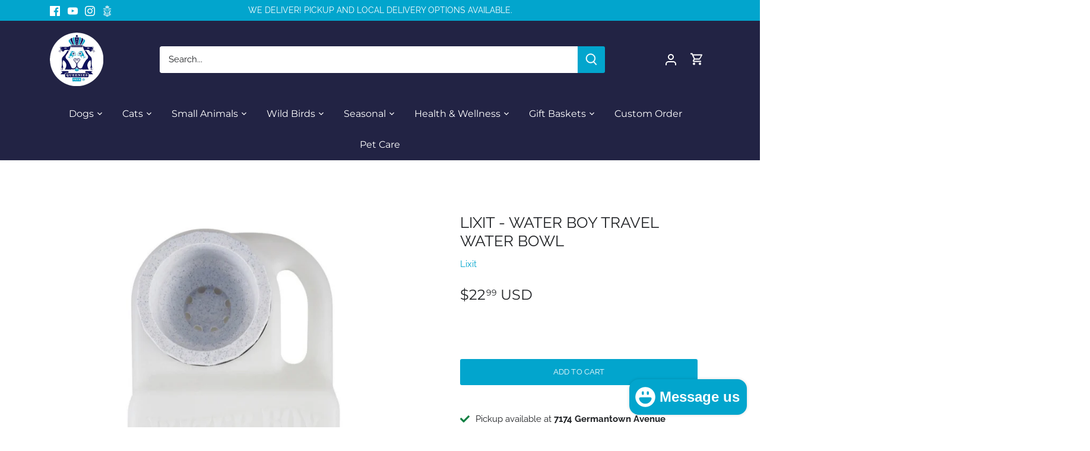

--- FILE ---
content_type: text/html; charset=utf-8
request_url: https://store.queeniespets.com/products/travel-water-bowl-water-boy
body_size: 47275
content:
<!doctype html>
<html class="no-js" lang="en">
<head>
  <!-- Canopy 4.2.1 -->

  <link rel="preload" href="//store.queeniespets.com/cdn/shop/t/25/assets/styles.css?v=130175482888860260021765911900" as="style">
  <meta charset="utf-8" />
<meta name="viewport" content="width=device-width,initial-scale=1.0" />
<meta http-equiv="X-UA-Compatible" content="IE=edge">

<link rel="preconnect" href="https://cdn.shopify.com" crossorigin>
<link rel="preconnect" href="https://fonts.shopify.com" crossorigin>
<link rel="preconnect" href="https://monorail-edge.shopifysvc.com"><link rel="preload" as="font" href="//store.queeniespets.com/cdn/fonts/raleway/raleway_n4.2c76ddd103ff0f30b1230f13e160330ff8b2c68a.woff2" type="font/woff2" crossorigin><link rel="preload" as="font" href="//store.queeniespets.com/cdn/fonts/raleway/raleway_n7.740cf9e1e4566800071db82eeca3cca45f43ba63.woff2" type="font/woff2" crossorigin><link rel="preload" as="font" href="//store.queeniespets.com/cdn/fonts/raleway/raleway_i4.aaa73a72f55a5e60da3e9a082717e1ed8f22f0a2.woff2" type="font/woff2" crossorigin><link rel="preload" as="font" href="//store.queeniespets.com/cdn/fonts/raleway/raleway_i7.6d68e3c55f3382a6b4f1173686f538d89ce56dbc.woff2" type="font/woff2" crossorigin><link rel="preload" as="font" href="//store.queeniespets.com/cdn/fonts/montserrat/montserrat_n4.81949fa0ac9fd2021e16436151e8eaa539321637.woff2" type="font/woff2" crossorigin><link rel="preload" as="font" href="//store.queeniespets.com/cdn/fonts/montserrat/montserrat_n4.81949fa0ac9fd2021e16436151e8eaa539321637.woff2" type="font/woff2" crossorigin><link rel="preload" as="font" href="//store.queeniespets.com/cdn/fonts/montserrat/montserrat_n4.81949fa0ac9fd2021e16436151e8eaa539321637.woff2" type="font/woff2" crossorigin><link rel="preload" href="//store.queeniespets.com/cdn/shop/t/25/assets/vendor.min.js?v=109634595573403464951731089218" as="script">
<link rel="preload" href="//store.queeniespets.com/cdn/shop/t/25/assets/theme.js?v=100546767744436181511731089218" as="script"><link rel="canonical" href="https://store.queeniespets.com/products/travel-water-bowl-water-boy" /><link rel="shortcut icon" href="//store.queeniespets.com/cdn/shop/files/Queenies_FINAL_LOGO---color.png?v=1655908573" type="image/png" /><meta name="description" content="Keeping your pet hydrated while on-the-go is easy and convenient with a Waterboy Portable Pet Bowl. It’s a large-capacity water bottle and a drinking bowl all in one compact unit, so there’s less to carry and keep on track of. The innovative design holds up to three quarts and automatically dispenses water through the ">

  <meta name="theme-color" content="#02a5cd">

  <title>
    Lixit - Water Boy Travel Water Bowl &ndash; Queenie&#39;s Pets®
  </title>

  <meta property="og:site_name" content="Queenie&#39;s Pets®">
<meta property="og:url" content="https://store.queeniespets.com/products/travel-water-bowl-water-boy">
<meta property="og:title" content="Lixit - Water Boy Travel Water Bowl">
<meta property="og:type" content="product">
<meta property="og:description" content="Keeping your pet hydrated while on-the-go is easy and convenient with a Waterboy Portable Pet Bowl. It’s a large-capacity water bottle and a drinking bowl all in one compact unit, so there’s less to carry and keep on track of. The innovative design holds up to three quarts and automatically dispenses water through the "><meta property="og:image" content="http://store.queeniespets.com/cdn/shop/products/image_d5ae2ee2-29bb-44f5-8b4e-9b70c626377f_1200x1200.jpg?v=1674588042">
  <meta property="og:image:secure_url" content="https://store.queeniespets.com/cdn/shop/products/image_d5ae2ee2-29bb-44f5-8b4e-9b70c626377f_1200x1200.jpg?v=1674588042">
  <meta property="og:image:width" content="1000">
  <meta property="og:image:height" content="1000"><meta property="og:price:amount" content="22.99">
  <meta property="og:price:currency" content="USD"><meta name="twitter:card" content="summary_large_image">
<meta name="twitter:title" content="Lixit - Water Boy Travel Water Bowl">
<meta name="twitter:description" content="Keeping your pet hydrated while on-the-go is easy and convenient with a Waterboy Portable Pet Bowl. It’s a large-capacity water bottle and a drinking bowl all in one compact unit, so there’s less to carry and keep on track of. The innovative design holds up to three quarts and automatically dispenses water through the ">


  <link href="//store.queeniespets.com/cdn/shop/t/25/assets/styles.css?v=130175482888860260021765911900" rel="stylesheet" type="text/css" media="all" />

  <script>
    document.documentElement.className = document.documentElement.className.replace('no-js', 'js');
    window.theme = window.theme || {};
    
    theme.money_format_with_code_preference = "${{amount}} USD";
    
    theme.money_format = "${{amount}}";
    theme.customerIsLoggedIn = false;

    
      theme.shippingCalcMoneyFormat = "${{amount}}";
    

    theme.strings = {
      previous: "Previous",
      next: "Next",
      close: "Close",
      addressError: "Error looking up that address",
      addressNoResults: "No results for that address",
      addressQueryLimit: "You have exceeded the Google API usage limit. Consider upgrading to a \u003ca href=\"https:\/\/developers.google.com\/maps\/premium\/usage-limits\"\u003ePremium Plan\u003c\/a\u003e.",
      authError: "There was a problem authenticating your Google Maps API Key.",
      shippingCalcSubmitButton: "Calculate shipping",
      shippingCalcSubmitButtonDisabled: "Calculating...",
      infiniteScrollCollectionLoading: "Loading more items...",
      infiniteScrollCollectionFinishedMsg : "No more items",
      infiniteScrollBlogLoading: "Loading more articles...",
      infiniteScrollBlogFinishedMsg : "No more articles",
      blogsShowTags: "Show tags",
      priceNonExistent: "Unavailable",
      buttonDefault: "Add to cart",
      buttonNoStock: "Out of stock",
      buttonNoVariant: "Unavailable",
      unitPriceSeparator: " \/ ",
      onlyXLeft: "[[ quantity ]] in stock",
      productAddingToCart: "Adding",
      productAddedToCart: "Added",
      quickbuyAdded: "Added to cart",
      cartSummary: "View cart",
      cartContinue: "Continue shopping",
      colorBoxPrevious: "Previous",
      colorBoxNext: "Next",
      colorBoxClose: "Close",
      imageSlider: "Image slider",
      confirmEmptyCart: "Are you sure you want to empty your cart?",
      inYourCart: "In your cart",
      removeFromCart: "Remove from cart",
      clearAll: "Clear all",
      layout_live_search_see_all: "See all results",
      general_quick_search_pages: "Pages",
      general_quick_search_no_results: "Sorry, we couldn\u0026#39;t find any results",
      products_labels_sold_out: "Sold Out",
      products_labels_sale: "Sale",
      maximumQuantity: "You can only have [quantity] in your cart",
      fullDetails: "Full details",
      cartConfirmRemove: "Are you sure you want to remove this item?"
    };

    theme.routes = {
      root_url: '/',
      account_url: '/account',
      account_login_url: '/account/login',
      account_logout_url: '/account/logout',
      account_recover_url: '/account/recover',
      account_register_url: '/account/register',
      account_addresses_url: '/account/addresses',
      collections_url: '/collections',
      all_products_collection_url: '/collections/all',
      search_url: '/search',
      cart_url: '/cart',
      cart_add_url: '/cart/add',
      cart_change_url: '/cart/change',
      cart_clear_url: '/cart/clear'
    };

    theme.scripts = {
      masonry: "\/\/store.queeniespets.com\/cdn\/shop\/t\/25\/assets\/masonry.v3.2.2.min.js?v=70136629540791627221731089218",
      jqueryInfiniteScroll: "\/\/store.queeniespets.com\/cdn\/shop\/t\/25\/assets\/jquery.infinitescroll.2.1.0.min.js?v=162864979201917639991731089218",
      underscore: "\/\/cdnjs.cloudflare.com\/ajax\/libs\/underscore.js\/1.6.0\/underscore-min.js",
      shopifyCommon: "\/\/store.queeniespets.com\/cdn\/shopifycloud\/storefront\/assets\/themes_support\/shopify_common-5f594365.js",
      jqueryCart: "\/\/store.queeniespets.com\/cdn\/shop\/t\/25\/assets\/shipping-calculator.v1.0.min.js?v=20682063813605048711731089218"
    };

    theme.settings = {
      cartType: "page",
      openCartDrawerOnMob: false,
      quickBuyType: "in-page",
      superscriptDecimals: true,
      currencyCodeEnabled: true
    }
  </script><script>window.performance && window.performance.mark && window.performance.mark('shopify.content_for_header.start');</script><meta id="shopify-digital-wallet" name="shopify-digital-wallet" content="/28104753255/digital_wallets/dialog">
<meta name="shopify-checkout-api-token" content="7e5ee7b6887740c1426450a06b6caa04">
<link rel="alternate" type="application/json+oembed" href="https://store.queeniespets.com/products/travel-water-bowl-water-boy.oembed">
<script async="async" src="/checkouts/internal/preloads.js?locale=en-US"></script>
<link rel="preconnect" href="https://shop.app" crossorigin="anonymous">
<script async="async" src="https://shop.app/checkouts/internal/preloads.js?locale=en-US&shop_id=28104753255" crossorigin="anonymous"></script>
<script id="apple-pay-shop-capabilities" type="application/json">{"shopId":28104753255,"countryCode":"US","currencyCode":"USD","merchantCapabilities":["supports3DS"],"merchantId":"gid:\/\/shopify\/Shop\/28104753255","merchantName":"Queenie's Pets®","requiredBillingContactFields":["postalAddress","email","phone"],"requiredShippingContactFields":["postalAddress","email","phone"],"shippingType":"shipping","supportedNetworks":["visa","masterCard","amex","discover","elo","jcb"],"total":{"type":"pending","label":"Queenie's Pets®","amount":"1.00"},"shopifyPaymentsEnabled":true,"supportsSubscriptions":true}</script>
<script id="shopify-features" type="application/json">{"accessToken":"7e5ee7b6887740c1426450a06b6caa04","betas":["rich-media-storefront-analytics"],"domain":"store.queeniespets.com","predictiveSearch":true,"shopId":28104753255,"locale":"en"}</script>
<script>var Shopify = Shopify || {};
Shopify.shop = "queenies-pets.myshopify.com";
Shopify.locale = "en";
Shopify.currency = {"active":"USD","rate":"1.0"};
Shopify.country = "US";
Shopify.theme = {"name":"Live - Subham","id":126855512167,"schema_name":"Canopy","schema_version":"4.2.1","theme_store_id":732,"role":"main"};
Shopify.theme.handle = "null";
Shopify.theme.style = {"id":null,"handle":null};
Shopify.cdnHost = "store.queeniespets.com/cdn";
Shopify.routes = Shopify.routes || {};
Shopify.routes.root = "/";</script>
<script type="module">!function(o){(o.Shopify=o.Shopify||{}).modules=!0}(window);</script>
<script>!function(o){function n(){var o=[];function n(){o.push(Array.prototype.slice.apply(arguments))}return n.q=o,n}var t=o.Shopify=o.Shopify||{};t.loadFeatures=n(),t.autoloadFeatures=n()}(window);</script>
<script>
  window.ShopifyPay = window.ShopifyPay || {};
  window.ShopifyPay.apiHost = "shop.app\/pay";
  window.ShopifyPay.redirectState = null;
</script>
<script id="shop-js-analytics" type="application/json">{"pageType":"product"}</script>
<script defer="defer" async type="module" src="//store.queeniespets.com/cdn/shopifycloud/shop-js/modules/v2/client.init-shop-cart-sync_BN7fPSNr.en.esm.js"></script>
<script defer="defer" async type="module" src="//store.queeniespets.com/cdn/shopifycloud/shop-js/modules/v2/chunk.common_Cbph3Kss.esm.js"></script>
<script defer="defer" async type="module" src="//store.queeniespets.com/cdn/shopifycloud/shop-js/modules/v2/chunk.modal_DKumMAJ1.esm.js"></script>
<script type="module">
  await import("//store.queeniespets.com/cdn/shopifycloud/shop-js/modules/v2/client.init-shop-cart-sync_BN7fPSNr.en.esm.js");
await import("//store.queeniespets.com/cdn/shopifycloud/shop-js/modules/v2/chunk.common_Cbph3Kss.esm.js");
await import("//store.queeniespets.com/cdn/shopifycloud/shop-js/modules/v2/chunk.modal_DKumMAJ1.esm.js");

  window.Shopify.SignInWithShop?.initShopCartSync?.({"fedCMEnabled":true,"windoidEnabled":true});

</script>
<script>
  window.Shopify = window.Shopify || {};
  if (!window.Shopify.featureAssets) window.Shopify.featureAssets = {};
  window.Shopify.featureAssets['shop-js'] = {"shop-cart-sync":["modules/v2/client.shop-cart-sync_CJVUk8Jm.en.esm.js","modules/v2/chunk.common_Cbph3Kss.esm.js","modules/v2/chunk.modal_DKumMAJ1.esm.js"],"init-fed-cm":["modules/v2/client.init-fed-cm_7Fvt41F4.en.esm.js","modules/v2/chunk.common_Cbph3Kss.esm.js","modules/v2/chunk.modal_DKumMAJ1.esm.js"],"init-shop-email-lookup-coordinator":["modules/v2/client.init-shop-email-lookup-coordinator_Cc088_bR.en.esm.js","modules/v2/chunk.common_Cbph3Kss.esm.js","modules/v2/chunk.modal_DKumMAJ1.esm.js"],"init-windoid":["modules/v2/client.init-windoid_hPopwJRj.en.esm.js","modules/v2/chunk.common_Cbph3Kss.esm.js","modules/v2/chunk.modal_DKumMAJ1.esm.js"],"shop-button":["modules/v2/client.shop-button_B0jaPSNF.en.esm.js","modules/v2/chunk.common_Cbph3Kss.esm.js","modules/v2/chunk.modal_DKumMAJ1.esm.js"],"shop-cash-offers":["modules/v2/client.shop-cash-offers_DPIskqss.en.esm.js","modules/v2/chunk.common_Cbph3Kss.esm.js","modules/v2/chunk.modal_DKumMAJ1.esm.js"],"shop-toast-manager":["modules/v2/client.shop-toast-manager_CK7RT69O.en.esm.js","modules/v2/chunk.common_Cbph3Kss.esm.js","modules/v2/chunk.modal_DKumMAJ1.esm.js"],"init-shop-cart-sync":["modules/v2/client.init-shop-cart-sync_BN7fPSNr.en.esm.js","modules/v2/chunk.common_Cbph3Kss.esm.js","modules/v2/chunk.modal_DKumMAJ1.esm.js"],"init-customer-accounts-sign-up":["modules/v2/client.init-customer-accounts-sign-up_CfPf4CXf.en.esm.js","modules/v2/client.shop-login-button_DeIztwXF.en.esm.js","modules/v2/chunk.common_Cbph3Kss.esm.js","modules/v2/chunk.modal_DKumMAJ1.esm.js"],"pay-button":["modules/v2/client.pay-button_CgIwFSYN.en.esm.js","modules/v2/chunk.common_Cbph3Kss.esm.js","modules/v2/chunk.modal_DKumMAJ1.esm.js"],"init-customer-accounts":["modules/v2/client.init-customer-accounts_DQ3x16JI.en.esm.js","modules/v2/client.shop-login-button_DeIztwXF.en.esm.js","modules/v2/chunk.common_Cbph3Kss.esm.js","modules/v2/chunk.modal_DKumMAJ1.esm.js"],"avatar":["modules/v2/client.avatar_BTnouDA3.en.esm.js"],"init-shop-for-new-customer-accounts":["modules/v2/client.init-shop-for-new-customer-accounts_CsZy_esa.en.esm.js","modules/v2/client.shop-login-button_DeIztwXF.en.esm.js","modules/v2/chunk.common_Cbph3Kss.esm.js","modules/v2/chunk.modal_DKumMAJ1.esm.js"],"shop-follow-button":["modules/v2/client.shop-follow-button_BRMJjgGd.en.esm.js","modules/v2/chunk.common_Cbph3Kss.esm.js","modules/v2/chunk.modal_DKumMAJ1.esm.js"],"checkout-modal":["modules/v2/client.checkout-modal_B9Drz_yf.en.esm.js","modules/v2/chunk.common_Cbph3Kss.esm.js","modules/v2/chunk.modal_DKumMAJ1.esm.js"],"shop-login-button":["modules/v2/client.shop-login-button_DeIztwXF.en.esm.js","modules/v2/chunk.common_Cbph3Kss.esm.js","modules/v2/chunk.modal_DKumMAJ1.esm.js"],"lead-capture":["modules/v2/client.lead-capture_DXYzFM3R.en.esm.js","modules/v2/chunk.common_Cbph3Kss.esm.js","modules/v2/chunk.modal_DKumMAJ1.esm.js"],"shop-login":["modules/v2/client.shop-login_CA5pJqmO.en.esm.js","modules/v2/chunk.common_Cbph3Kss.esm.js","modules/v2/chunk.modal_DKumMAJ1.esm.js"],"payment-terms":["modules/v2/client.payment-terms_BxzfvcZJ.en.esm.js","modules/v2/chunk.common_Cbph3Kss.esm.js","modules/v2/chunk.modal_DKumMAJ1.esm.js"]};
</script>
<script>(function() {
  var isLoaded = false;
  function asyncLoad() {
    if (isLoaded) return;
    isLoaded = true;
    var urls = ["https:\/\/files-shpf.uc-lab.com\/productfees\/source.js?mw_productfees_t=1749592331\u0026shop=queenies-pets.myshopify.com","https:\/\/chimpstatic.com\/mcjs-connected\/js\/users\/8ae14437a0d737e2661321a1f\/79ad4afdf0aa40e285dd2c779.js?shop=queenies-pets.myshopify.com","https:\/\/cdn.shopify.com\/s\/files\/1\/0281\/0475\/3255\/t\/7\/assets\/globo.formbuilder.init.js?v=1633095212\u0026shop=queenies-pets.myshopify.com","\/\/reginapps.com\/apps\/shipping_limits\/script\/shipping_limits.js?shop=queenies-pets.myshopify.com","https:\/\/cdn-bundler.nice-team.net\/app\/js\/bundler.js?shop=queenies-pets.myshopify.com","https:\/\/cdn.nfcube.com\/instafeed-1722d5150dcee8fab7740fa98116f2f7.js?shop=queenies-pets.myshopify.com"];
    for (var i = 0; i < urls.length; i++) {
      var s = document.createElement('script');
      s.type = 'text/javascript';
      s.async = true;
      s.src = urls[i];
      var x = document.getElementsByTagName('script')[0];
      x.parentNode.insertBefore(s, x);
    }
  };
  if(window.attachEvent) {
    window.attachEvent('onload', asyncLoad);
  } else {
    window.addEventListener('load', asyncLoad, false);
  }
})();</script>
<script id="__st">var __st={"a":28104753255,"offset":-18000,"reqid":"179d7592-14de-4d6c-97de-d60ad7e689b2-1769908039","pageurl":"store.queeniespets.com\/products\/travel-water-bowl-water-boy","u":"25e4be304419","p":"product","rtyp":"product","rid":4554890936423};</script>
<script>window.ShopifyPaypalV4VisibilityTracking = true;</script>
<script id="captcha-bootstrap">!function(){'use strict';const t='contact',e='account',n='new_comment',o=[[t,t],['blogs',n],['comments',n],[t,'customer']],c=[[e,'customer_login'],[e,'guest_login'],[e,'recover_customer_password'],[e,'create_customer']],r=t=>t.map((([t,e])=>`form[action*='/${t}']:not([data-nocaptcha='true']) input[name='form_type'][value='${e}']`)).join(','),a=t=>()=>t?[...document.querySelectorAll(t)].map((t=>t.form)):[];function s(){const t=[...o],e=r(t);return a(e)}const i='password',u='form_key',d=['recaptcha-v3-token','g-recaptcha-response','h-captcha-response',i],f=()=>{try{return window.sessionStorage}catch{return}},m='__shopify_v',_=t=>t.elements[u];function p(t,e,n=!1){try{const o=window.sessionStorage,c=JSON.parse(o.getItem(e)),{data:r}=function(t){const{data:e,action:n}=t;return t[m]||n?{data:e,action:n}:{data:t,action:n}}(c);for(const[e,n]of Object.entries(r))t.elements[e]&&(t.elements[e].value=n);n&&o.removeItem(e)}catch(o){console.error('form repopulation failed',{error:o})}}const l='form_type',E='cptcha';function T(t){t.dataset[E]=!0}const w=window,h=w.document,L='Shopify',v='ce_forms',y='captcha';let A=!1;((t,e)=>{const n=(g='f06e6c50-85a8-45c8-87d0-21a2b65856fe',I='https://cdn.shopify.com/shopifycloud/storefront-forms-hcaptcha/ce_storefront_forms_captcha_hcaptcha.v1.5.2.iife.js',D={infoText:'Protected by hCaptcha',privacyText:'Privacy',termsText:'Terms'},(t,e,n)=>{const o=w[L][v],c=o.bindForm;if(c)return c(t,g,e,D).then(n);var r;o.q.push([[t,g,e,D],n]),r=I,A||(h.body.append(Object.assign(h.createElement('script'),{id:'captcha-provider',async:!0,src:r})),A=!0)});var g,I,D;w[L]=w[L]||{},w[L][v]=w[L][v]||{},w[L][v].q=[],w[L][y]=w[L][y]||{},w[L][y].protect=function(t,e){n(t,void 0,e),T(t)},Object.freeze(w[L][y]),function(t,e,n,w,h,L){const[v,y,A,g]=function(t,e,n){const i=e?o:[],u=t?c:[],d=[...i,...u],f=r(d),m=r(i),_=r(d.filter((([t,e])=>n.includes(e))));return[a(f),a(m),a(_),s()]}(w,h,L),I=t=>{const e=t.target;return e instanceof HTMLFormElement?e:e&&e.form},D=t=>v().includes(t);t.addEventListener('submit',(t=>{const e=I(t);if(!e)return;const n=D(e)&&!e.dataset.hcaptchaBound&&!e.dataset.recaptchaBound,o=_(e),c=g().includes(e)&&(!o||!o.value);(n||c)&&t.preventDefault(),c&&!n&&(function(t){try{if(!f())return;!function(t){const e=f();if(!e)return;const n=_(t);if(!n)return;const o=n.value;o&&e.removeItem(o)}(t);const e=Array.from(Array(32),(()=>Math.random().toString(36)[2])).join('');!function(t,e){_(t)||t.append(Object.assign(document.createElement('input'),{type:'hidden',name:u})),t.elements[u].value=e}(t,e),function(t,e){const n=f();if(!n)return;const o=[...t.querySelectorAll(`input[type='${i}']`)].map((({name:t})=>t)),c=[...d,...o],r={};for(const[a,s]of new FormData(t).entries())c.includes(a)||(r[a]=s);n.setItem(e,JSON.stringify({[m]:1,action:t.action,data:r}))}(t,e)}catch(e){console.error('failed to persist form',e)}}(e),e.submit())}));const S=(t,e)=>{t&&!t.dataset[E]&&(n(t,e.some((e=>e===t))),T(t))};for(const o of['focusin','change'])t.addEventListener(o,(t=>{const e=I(t);D(e)&&S(e,y())}));const B=e.get('form_key'),M=e.get(l),P=B&&M;t.addEventListener('DOMContentLoaded',(()=>{const t=y();if(P)for(const e of t)e.elements[l].value===M&&p(e,B);[...new Set([...A(),...v().filter((t=>'true'===t.dataset.shopifyCaptcha))])].forEach((e=>S(e,t)))}))}(h,new URLSearchParams(w.location.search),n,t,e,['guest_login'])})(!0,!0)}();</script>
<script integrity="sha256-4kQ18oKyAcykRKYeNunJcIwy7WH5gtpwJnB7kiuLZ1E=" data-source-attribution="shopify.loadfeatures" defer="defer" src="//store.queeniespets.com/cdn/shopifycloud/storefront/assets/storefront/load_feature-a0a9edcb.js" crossorigin="anonymous"></script>
<script crossorigin="anonymous" defer="defer" src="//store.queeniespets.com/cdn/shopifycloud/storefront/assets/shopify_pay/storefront-65b4c6d7.js?v=20250812"></script>
<script data-source-attribution="shopify.dynamic_checkout.dynamic.init">var Shopify=Shopify||{};Shopify.PaymentButton=Shopify.PaymentButton||{isStorefrontPortableWallets:!0,init:function(){window.Shopify.PaymentButton.init=function(){};var t=document.createElement("script");t.src="https://store.queeniespets.com/cdn/shopifycloud/portable-wallets/latest/portable-wallets.en.js",t.type="module",document.head.appendChild(t)}};
</script>
<script data-source-attribution="shopify.dynamic_checkout.buyer_consent">
  function portableWalletsHideBuyerConsent(e){var t=document.getElementById("shopify-buyer-consent"),n=document.getElementById("shopify-subscription-policy-button");t&&n&&(t.classList.add("hidden"),t.setAttribute("aria-hidden","true"),n.removeEventListener("click",e))}function portableWalletsShowBuyerConsent(e){var t=document.getElementById("shopify-buyer-consent"),n=document.getElementById("shopify-subscription-policy-button");t&&n&&(t.classList.remove("hidden"),t.removeAttribute("aria-hidden"),n.addEventListener("click",e))}window.Shopify?.PaymentButton&&(window.Shopify.PaymentButton.hideBuyerConsent=portableWalletsHideBuyerConsent,window.Shopify.PaymentButton.showBuyerConsent=portableWalletsShowBuyerConsent);
</script>
<script data-source-attribution="shopify.dynamic_checkout.cart.bootstrap">document.addEventListener("DOMContentLoaded",(function(){function t(){return document.querySelector("shopify-accelerated-checkout-cart, shopify-accelerated-checkout")}if(t())Shopify.PaymentButton.init();else{new MutationObserver((function(e,n){t()&&(Shopify.PaymentButton.init(),n.disconnect())})).observe(document.body,{childList:!0,subtree:!0})}}));
</script>
<link id="shopify-accelerated-checkout-styles" rel="stylesheet" media="screen" href="https://store.queeniespets.com/cdn/shopifycloud/portable-wallets/latest/accelerated-checkout-backwards-compat.css" crossorigin="anonymous">
<style id="shopify-accelerated-checkout-cart">
        #shopify-buyer-consent {
  margin-top: 1em;
  display: inline-block;
  width: 100%;
}

#shopify-buyer-consent.hidden {
  display: none;
}

#shopify-subscription-policy-button {
  background: none;
  border: none;
  padding: 0;
  text-decoration: underline;
  font-size: inherit;
  cursor: pointer;
}

#shopify-subscription-policy-button::before {
  box-shadow: none;
}

      </style>

<script>window.performance && window.performance.mark && window.performance.mark('shopify.content_for_header.end');</script>
  <!-- Hotjar Tracking Code for https://queenies-pets.myshopify.com/ -->
<script>
    (function(h,o,t,j,a,r){
        h.hj=h.hj||function(){(h.hj.q=h.hj.q||[]).push(arguments)};
        h._hjSettings={hjid:3530688,hjsv:6};
        a=o.getElementsByTagName('head')[0];
        r=o.createElement('script');r.async=1;
        r.src=t+h._hjSettings.hjid+j+h._hjSettings.hjsv;
        a.appendChild(r);
    })(window,document,'https://static.hotjar.com/c/hotjar-','.js?sv=');
</script>
<!-- BEGIN app block: shopify://apps/powerful-form-builder/blocks/app-embed/e4bcb1eb-35b2-42e6-bc37-bfe0e1542c9d --><script type="text/javascript" hs-ignore data-cookieconsent="ignore">
  var Globo = Globo || {};
  var globoFormbuilderRecaptchaInit = function(){};
  var globoFormbuilderHcaptchaInit = function(){};
  window.Globo.FormBuilder = window.Globo.FormBuilder || {};
  window.Globo.FormBuilder.shop = {"configuration":{"money_format":"${{amount}}"},"pricing":{"features":{"bulkOrderForm":false,"cartForm":false,"fileUpload":2,"removeCopyright":false}},"settings":{"copyright":"Powered by Globo <a href=\"https://apps.shopify.com/form-builder-contact-form\" target=\"_blank\">Contact Form</a>","hideWaterMark":false,"reCaptcha":{"recaptchaType":"v2","siteKey":false,"languageCode":"en"},"scrollTop":false,"additionalColumns":[]},"encryption_form_id":0,"url":"https://form.globosoftware.net/"};

  if(window.Globo.FormBuilder.shop.settings.customCssEnabled && window.Globo.FormBuilder.shop.settings.customCssCode){
    const customStyle = document.createElement('style');
    customStyle.type = 'text/css';
    customStyle.innerHTML = window.Globo.FormBuilder.shop.settings.customCssCode;
    document.head.appendChild(customStyle);
  }

  window.Globo.FormBuilder.forms = [];
    
      
      
      
      window.Globo.FormBuilder.forms[6399] = {"6399":{"header":{"active":true,"title":"Application Form","description":"\u003cp\u003e\u003cbr\u003e\u003c\/p\u003e"},"elements":[{"id":"text","type":"text","label":"First Name","placeholder":"First Name","description":"","required":true,"columnWidth":50},{"id":"text-2","type":"text","label":"Last Name","placeholder":"Last Name","description":"","required":false,"columnWidth":50},{"id":"email","type":"email","label":"Email","placeholder":"Email","description":"","required":true,"columnWidth":50},{"id":"phone","type":"phone","label":"Phone","placeholder":"Phone","description":"","required":false,"columnWidth":50},{"id":"text-3","type":"text","label":"Address Line 1","placeholder":"Address Line 1","description":"","required":false,"columnWidth":100},{"id":"text-4","type":"text","label":"Address Line 2","placeholder":"Address Line 2","description":"","required":false,"columnWidth":100},{"id":"text-5","type":"text","label":"City","placeholder":"City","description":"","required":false,"columnWidth":33.33},{"id":"text-6","type":"text","label":"State\/Prov\/Region","placeholder":"State\/Prov\/Region","description":"","required":false,"columnWidth":33.33},{"id":"text-7","type":"text","label":"Postal\/Zip","placeholder":"Postal\/Zip","description":"","required":false,"columnWidth":33.33},{"id":"select","type":"select","label":"Country","placeholder":"Select your country","options":"Afghanistan\nAland Islands\nAlbania\nAlgeria\nAndorra\nAngola\nAnguilla\nAntigua And Barbuda\nArgentina\nArmenia\nAruba\nAustralia\nAustria\nAzerbaijan\nBahamas\nBahrain\nBangladesh\nBarbados\nBelarus\nBelgium\nBelize\nBenin\nBermuda\nBhutan\nBolivia\nBosnia And Herzegovina\nBotswana\nBouvet Island\nBrazil\nBritish Indian Ocean Territory\nVirgin Islands, British\nBrunei\nBulgaria\nBurkina Faso\nBurundi\nCambodia\nRepublic of Cameroon\nCanada\nCape Verde\nCaribbean Netherlands\nCayman Islands\nCentral African Republic\nChad\nChile\nChina\nChristmas Island\nCocos (Keeling) Islands\nColombia\nComoros\nCongo\nCongo, The Democratic Republic Of The\nCook Islands\nCosta Rica\nCroatia\nCuba\nCuraçao\nCyprus\nCzech Republic\nCôte d'Ivoire\nDenmark\nDjibouti\nDominica\nDominican Republic\nEcuador\nEgypt\nEl Salvador\nEquatorial Guinea\nEritrea\nEstonia\nEswatini\nEthiopia\nFalkland Islands (Malvinas)\nFaroe Islands\nFiji\nFinland\nFrance\nFrench Guiana\nFrench Polynesia\nFrench Southern Territories\nGabon\nGambia\nGeorgia\nGermany\nGhana\nGibraltar\nGreece\nGreenland\nGrenada\nGuadeloupe\nGuatemala\nGuernsey\nGuinea\nGuinea Bissau\nGuyana\nHaiti\nHeard Island And Mcdonald Islands\nHonduras\nHong Kong\nHungary\nIceland\nIndia\nIndonesia\nIran, Islamic Republic Of\nIraq\nIreland\nIsle Of Man\nIsrael\nItaly\nJamaica\nJapan\nJersey\nJordan\nKazakhstan\nKenya\nKiribati\nKosovo\nKuwait\nKyrgyzstan\nLao People's Democratic Republic\nLatvia\nLebanon\nLesotho\nLiberia\nLibyan Arab Jamahiriya\nLiechtenstein\nLithuania\nLuxembourg\nMacao\nMadagascar\nMalawi\nMalaysia\nMaldives\nMali\nMalta\nMartinique\nMauritania\nMauritius\nMayotte\nMexico\nMoldova, Republic of\nMonaco\nMongolia\nMontenegro\nMontserrat\nMorocco\nMozambique\nMyanmar\nNamibia\nNauru\nNepal\nNetherlands\nNetherlands Antilles\nNew Caledonia\nNew Zealand\nNicaragua\nNiger\nNigeria\nNiue\nNorfolk Island\nKorea, Democratic People's Republic Of\nNorth Macedonia\nNorway\nOman\nPakistan\nPalestinian Territory, Occupied\nPanama\nPapua New Guinea\nParaguay\nPeru\nPhilippines\nPitcairn\nPoland\nPortugal\nQatar\nReunion\nRomania\nRussia\nRwanda\nSamoa\nSan Marino\nSao Tome And Principe\nSaudi Arabia\nSenegal\nSerbia\nSeychelles\nSierra Leone\nSingapore\nSint Maarten\nSlovakia\nSlovenia\nSolomon Islands\nSomalia\nSouth Africa\nSouth Georgia And The South Sandwich Islands\nSouth Korea\nSouth Sudan\nSpain\nSri Lanka\nSaint Barthélemy\nSaint Helena\nSaint Kitts And Nevis\nSaint Lucia\nSaint Martin\nSaint Pierre And Miquelon\nSt. Vincent\nSudan\nSuriname\nSvalbard And Jan Mayen\nSweden\nSwitzerland\nSyria\nTaiwan\nTajikistan\nTanzania, United Republic Of\nThailand\nTimor Leste\nTogo\nTokelau\nTonga\nTrinidad and Tobago\nTunisia\nTurkey\nTurkmenistan\nTurks and Caicos Islands\nTuvalu\nUnited States Minor Outlying Islands\nUganda\nUkraine\nUnited Arab Emirates\nUnited Kingdom\nUnited States\nUruguay\nUzbekistan\nVanuatu\nHoly See (Vatican City State)\nVenezuela\nVietnam\nWallis And Futuna\nWestern Sahara\nYemen\nZambia\nZimbabwe","description":"","required":false,"columnWidth":100},{"id":"devider","type":"devider","conditionalField":false,"onlyShowIf":false,"select":false},{"id":"radio","type":"radio","label":"Are you over the age of 21?","options":"Yes\nNo","description":"","required":true,"columnWidth":50,"conditionalField":false,"onlyShowIf":false,"select":false},{"id":"radio-2","type":"radio","label":"Do you own your own (non-shared), reliable vehicle, in which you are willing to have dogs?","options":"Yes\nNo","description":"","required":false,"columnWidth":50,"conditionalField":false,"onlyShowIf":false,"select":false,"radio":false},{"id":"radio-3","type":"radio","label":"If hired, are you willing to have a criminal background and driving history check completed about you?","options":"Yes\nNo","description":"","required":true,"columnWidth":50,"conditionalField":false,"onlyShowIf":false,"select":false,"radio":false,"radio-2":false},{"id":"radio-4","type":"radio","label":"Are you able to lift at least 50 lbs and be active for five or more hours in a row?","options":"Yes\nNo","description":"","required":false,"columnWidth":50,"conditionalField":false,"onlyShowIf":false,"select":false,"radio":false,"radio-2":false,"radio-3":false},{"id":"checkbox","type":"checkbox","label":"Which position(s) are you interested in? (check all that apply)","options":"Dog Walker (8am - 5pm)\nVacation Pet Sitter (hours vary)\nOvernight Pet Sitter (8pm - 8am)","description":"","required":false,"columnWidth":50,"conditionalField":false,"onlyShowIf":false,"select":false,"radio":false,"radio-2":false,"radio-3":false,"radio-4":false},{"id":"checkbox-2","type":"checkbox","label":"What days are you available to work?(check all that apply)","options":"Monday\nTuesday\nWednesday\nThursday\nFriday\nSaturday\nSunday","description":"","required":false,"columnWidth":50,"conditionalField":false,"onlyShowIf":false,"select":false,"radio":false,"radio-2":false,"radio-3":false,"radio-4":false,"checkbox":false},{"id":"checkbox-3","type":"checkbox","label":"What times are you available to work? (check all that apply)","options":"8am - 10am\n10am - 2pm\n2pm - 5pm\n5pm - 9pm\n8pm - 8am(overnight)","description":"","required":false,"columnWidth":100,"conditionalField":false,"onlyShowIf":false,"select":false,"radio":false,"radio-2":false,"radio-3":false,"radio-4":false,"checkbox":false,"checkbox-2":false},{"id":"devider-2","type":"devider","conditionalField":false,"onlyShowIf":false,"select":false,"radio":false,"radio-2":false,"radio-3":false,"radio-4":false,"checkbox":false,"checkbox-2":false,"checkbox-3":false},{"id":"textarea","type":"textarea","label":"Is there anything additional you would like to note about your day and time availability (differing time blocks from those listed, short-term commitments that will change or are seasonal, semester-based scheduling)?","placeholder":"","description":"","required":false,"columnWidth":100,"conditionalField":false,"onlyShowIf":false,"select":false,"radio":false,"radio-2":false,"radio-3":false,"radio-4":false,"checkbox":false,"checkbox-2":false,"checkbox-3":false},{"id":"textarea-2","type":"textarea","label":"For what length of time (months, years) are you able to commit to a position with Queenie's Pets ?","placeholder":"","description":"","required":false,"columnWidth":100,"conditionalField":false,"onlyShowIf":false,"select":false,"radio":false,"radio-2":false,"radio-3":false,"radio-4":false,"checkbox":false,"checkbox-2":false,"checkbox-3":false},{"id":"textarea-3","type":"textarea","label":"Tell us two things about who you are or what you do outside of the realm of work and why these facets of your life bring you joy.","placeholder":"","description":"","required":false,"columnWidth":100,"conditionalField":false,"onlyShowIf":false,"select":false,"radio":false,"radio-2":false,"radio-3":false,"radio-4":false,"checkbox":false,"checkbox-2":false,"checkbox-3":false},{"id":"select-2","type":"select","label":"Where did you learn about this job opportunity?","placeholder":"Please select","options":"Bulletin board\nIndeed\nGoogle search for \nWalked\/drove past storefront\nQueenie's clients\nQueenie's staff member\nSaw Queenie's Pets in the media\nOther","description":"","required":false,"columnWidth":100,"conditionalField":false,"onlyShowIf":false,"select":false,"radio":false,"radio-2":false,"radio-3":false,"radio-4":false,"checkbox":false,"checkbox-2":false,"checkbox-3":false},{"id":"file","type":"file","label":"Please attach resume. (PDF format preferred)","button-text":"Choose file","placeholder":"or drop files to upload","allowed-multiple":false,"allowed-extensions":["jpg","jpeg","png","pdf","doc","docx"],"description":"","required":false,"columnWidth":50,"conditionalField":false,"onlyShowIf":false,"select":false,"radio":false,"radio-2":false,"radio-3":false,"radio-4":false,"checkbox":false,"checkbox-2":false,"checkbox-3":false,"select-2":false},{"id":"file-2","type":"file","label":"Please attach cover letter. (PDF format preferred)","button-text":"Choose file","placeholder":"or drop files to upload","allowed-multiple":false,"allowed-extensions":["jpg","jpeg","png","pdf","doc","docx"],"description":"","required":false,"columnWidth":50,"conditionalField":false,"onlyShowIf":false,"select":false,"radio":false,"radio-2":false,"radio-3":false,"radio-4":false,"checkbox":false,"checkbox-2":false,"checkbox-3":false,"select-2":false}],"add-elements":null,"footer":{"description":"","previousText":"Previous","nextText":"Next","submitText":"Submit","submitFullWidth":false,"submitAlignment":"center"},"mail":{"admin":null,"customer":{"enable":true,"emailType":"elementEmail","emailId":"email","note":"You can use variables which will help you create a dynamic content","subject":"Thanks for Applying","content":"\u003ctable class=\"header row\" style=\"width: 100%; border-spacing: 0; border-collapse: collapse; margin: 40px 0 20px;\"\u003e\n\u003ctbody\u003e\n\u003ctr\u003e\n\u003ctd class=\"header__cell\" style=\"font-family: -apple-system, BlinkMacSystemFont, Roboto, Oxygen, Ubuntu, Cantarell, Fira Sans, Droid Sans, Helvetica Neue, sans-serif;\"\u003e\u003ccenter\u003e\n\u003ctable class=\"container\" style=\"width: 559px; text-align: left; border-spacing: 0px; border-collapse: collapse; margin: 0px auto;\"\u003e\n\u003ctbody\u003e\n\u003ctr\u003e\n\u003ctd style=\"font-family: -apple-system, BlinkMacSystemFont, Roboto, Oxygen, Ubuntu, Cantarell, 'Fira Sans', 'Droid Sans', 'Helvetica Neue', sans-serif; width: 544.219px;\"\u003e\n\u003ctable class=\"row\" style=\"width: 100%; border-spacing: 0; border-collapse: collapse;\"\u003e\n\u003ctbody\u003e\n\u003ctr\u003e\n\u003ctd class=\"shop-name__cell\" style=\"font-family: -apple-system, BlinkMacSystemFont, Roboto, Oxygen, Ubuntu, Cantarell, Fira Sans, Droid Sans, Helvetica Neue, sans-serif;\"\u003e\n\u003ch1 class=\"shop-name__text\" style=\"font-weight: normal; font-size: 30px; color: #333; margin: 0;\"\u003e\u003ca class=\"shop_name\" target=\"_blank\" rel=\"noopener\"\u003eShop\u003c\/a\u003e\u003c\/h1\u003e\n\u003c\/td\u003e\n\u003ctd class=\"order-number__cell\" style=\"font-family: -apple-system, BlinkMacSystemFont, Roboto, Oxygen, Ubuntu, Cantarell, Fira Sans, Droid Sans, Helvetica Neue, sans-serif; font-size: 14px; color: #999;\" align=\"right\"\u003e\u0026nbsp;\u003c\/td\u003e\n\u003c\/tr\u003e\n\u003c\/tbody\u003e\n\u003c\/table\u003e\n\u003c\/td\u003e\n\u003c\/tr\u003e\n\u003c\/tbody\u003e\n\u003c\/table\u003e\n\u003c\/center\u003e\u003c\/td\u003e\n\u003c\/tr\u003e\n\u003c\/tbody\u003e\n\u003c\/table\u003e\n\u003ctable class=\"row content\" style=\"width: 100%; border-spacing: 0; border-collapse: collapse;\"\u003e\n\u003ctbody\u003e\n\u003ctr\u003e\n\u003ctd class=\"content__cell\" style=\"font-family: -apple-system, BlinkMacSystemFont, Roboto, Oxygen, Ubuntu, Cantarell, Fira Sans, Droid Sans, Helvetica Neue, sans-serif; padding-bottom: 40px;\"\u003e\u003ccenter\u003e\n\u003ctable class=\"container\" style=\"width: 560px; text-align: left; border-spacing: 0; border-collapse: collapse; margin: 0 auto;\"\u003e\n\u003ctbody\u003e\n\u003ctr\u003e\n\u003ctd style=\"font-family: -apple-system, BlinkMacSystemFont, Roboto, Oxygen, Ubuntu, Cantarell, Fira Sans, Droid Sans, Helvetica Neue, sans-serif;\"\u003e\n\u003ch2 class=\"quote-heading\" style=\"font-weight: normal; font-size: 24px; margin: 0 0 10px;\"\u003eThank you for your submission\u003c\/h2\u003e\n\u003cp class=\"quote-heading-message\"\u003eHi, we are getting your submission. We will get back to you shortly.\u003c\/p\u003e\n\u003c\/td\u003e\n\u003c\/tr\u003e\n\u003c\/tbody\u003e\n\u003c\/table\u003e\n\u003ctable class=\"row section\" style=\"width: 100%; border-spacing: 0; border-collapse: collapse; border-top-width: 1px; border-top-color: #e5e5e5; border-top-style: solid;\"\u003e\n\u003ctbody\u003e\n\u003ctr\u003e\n\u003ctd class=\"section__cell\" style=\"font-family: -apple-system, BlinkMacSystemFont, Roboto, Oxygen, Ubuntu, Cantarell, Fira Sans, Droid Sans, Helvetica Neue, sans-serif; padding: 40px 0;\"\u003e\u003ccenter\u003e\n\u003ctable class=\"container\" style=\"width: 560px; text-align: left; border-spacing: 0; border-collapse: collapse; margin: 0 auto;\"\u003e\n\u003ctbody\u003e\n\u003ctr\u003e\n\u003ctd style=\"font-family: -apple-system, BlinkMacSystemFont, Roboto, Oxygen, Ubuntu, Cantarell, Fira Sans, Droid Sans, Helvetica Neue, sans-serif;\"\u003e\n\u003ch3 class=\"more-information\"\u003eMore information\u003c\/h3\u003e\n\u003cp\u003e{{data}}\u003c\/p\u003e\n\u003c\/td\u003e\n\u003c\/tr\u003e\n\u003c\/tbody\u003e\n\u003c\/table\u003e\n\u003c\/center\u003e\u003c\/td\u003e\n\u003c\/tr\u003e\n\u003c\/tbody\u003e\n\u003c\/table\u003e\n\u003ctable class=\"row footer\" style=\"width: 100%; border-spacing: 0; border-collapse: collapse; border-top-width: 1px; border-top-color: #e5e5e5; border-top-style: solid;\"\u003e\n\u003ctbody\u003e\n\u003ctr\u003e\n\u003ctd class=\"footer__cell\" style=\"font-family: -apple-system, BlinkMacSystemFont, Roboto, Oxygen, Ubuntu, Cantarell, Fira Sans, Droid Sans, Helvetica Neue, sans-serif; padding: 35px 0;\"\u003e\u003ccenter\u003e\n\u003ctable class=\"container\" style=\"width: 560px; text-align: left; border-spacing: 0; border-collapse: collapse; margin: 0 auto;\"\u003e\n\u003ctbody\u003e\n\u003ctr\u003e\n\u003ctd style=\"font-family: -apple-system, BlinkMacSystemFont, Roboto, Oxygen, Ubuntu, Cantarell, Fira Sans, Droid Sans, Helvetica Neue, sans-serif;\"\u003e\n\u003cp class=\"contact\" style=\"text-align: center;\"\u003eIf you have any questions, reply to this email or contact us at \u003ca href=\"mailto:orders@queeniespets.com\"\u003eorders@queeniespets.com\u003c\/a\u003e\u003c\/p\u003e\n\u003c\/td\u003e\n\u003c\/tr\u003e\n\u003ctr\u003e\n\u003ctd style=\"font-family: -apple-system, BlinkMacSystemFont, Roboto, Oxygen, Ubuntu, Cantarell, Fira Sans, Droid Sans, Helvetica Neue, sans-serif;\"\u003e\n\u003cp class=\"disclaimer__subtext\" style=\"color: #999; line-height: 150%; font-size: 14px; margin: 0; text-align: center;\"\u003eClick \u003ca href=\"[UNSUBSCRIBEURL]\"\u003ehere\u003c\/a\u003e to unsubscribe\u003c\/p\u003e\n\u003c\/td\u003e\n\u003c\/tr\u003e\n\u003c\/tbody\u003e\n\u003c\/table\u003e\n\u003c\/center\u003e\u003c\/td\u003e\n\u003c\/tr\u003e\n\u003c\/tbody\u003e\n\u003c\/table\u003e\n\u003c\/center\u003e\u003c\/td\u003e\n\u003c\/tr\u003e\n\u003c\/tbody\u003e\n\u003c\/table\u003e","islimitWidth":false,"maxWidth":"600"}},"appearance":{"layout":"default","width":600,"style":"classic_rounded","mainColor":"rgba(18,220,235,0.58)","headingColor":"#000","labelColor":"#000","descriptionColor":"#6c757d","optionColor":"#000","background":"none","backgroundColor":"#FFF","backgroundImage":"","backgroundImageAlignment":"middle","floatingIcon":"\u003csvg aria-hidden=\"true\" focusable=\"false\" data-prefix=\"far\" data-icon=\"envelope\" class=\"svg-inline--fa fa-envelope fa-w-16\" role=\"img\" xmlns=\"http:\/\/www.w3.org\/2000\/svg\" viewBox=\"0 0 512 512\"\u003e\u003cpath fill=\"currentColor\" d=\"M464 64H48C21.49 64 0 85.49 0 112v288c0 26.51 21.49 48 48 48h416c26.51 0 48-21.49 48-48V112c0-26.51-21.49-48-48-48zm0 48v40.805c-22.422 18.259-58.168 46.651-134.587 106.49-16.841 13.247-50.201 45.072-73.413 44.701-23.208.375-56.579-31.459-73.413-44.701C106.18 199.465 70.425 171.067 48 152.805V112h416zM48 400V214.398c22.914 18.251 55.409 43.862 104.938 82.646 21.857 17.205 60.134 55.186 103.062 54.955 42.717.231 80.509-37.199 103.053-54.947 49.528-38.783 82.032-64.401 104.947-82.653V400H48z\"\u003e\u003c\/path\u003e\u003c\/svg\u003e","floatingText":"","displayOnAllPage":false,"position":"bottom right"},"reCaptcha":{"enable":false,"note":"Please make sure that you have set Google reCaptcha v2 Site key and Secret key in \u003ca href=\"\/admin\/settings\"\u003eSettings\u003c\/a\u003e"},"errorMessage":{"required":"Please fill in field","invalid":"Invalid","invalidName":"Invalid name","invalidEmail":"Invalid email","invalidURL":"Invalid URL","invalidPhone":"Invalid phone","invalidNumber":"Invalid number","invalidPassword":"Invalid password","confirmPasswordNotMatch":"The password and confirmation password do not match","fileSizeLimit":"File size limit exceeded","fileNotAllowed":"File extension not allowed","requiredCaptcha":"Please, enter the captcha"},"afterSubmit":{"action":"clearForm","message":"\u003ch4\u003eThank you for getting in touch!\u0026nbsp;\u003c\/h4\u003e\u003cp\u003e\u003cbr\u003e\u003c\/p\u003e\u003cp\u003eWe appreciate you contacting us. One of our colleagues will get back in touch with you soon!\u003c\/p\u003e\u003cp\u003e\u003cbr\u003e\u003c\/p\u003e\u003cp\u003eHave a great day!\u003c\/p\u003e\u003cp\u003e\u003cbr\u003e\u003c\/p\u003e\u003cp\u003e\u003ca href=\"\/Home\" rel=\"noopener noreferrer\" target=\"_blank\"\u003eContinue\u003c\/a\u003e\u003c\/p\u003e","redirectUrl":""},"integration":{"shopify":{"createAccount":true,"sendEmailInvite":true,"note":"Learn \u003ca href=\"https:\/\/www.google.com\/\" target=\"_blank\"\u003ehow to connect\u003c\/a\u003e form elements to Shopify customer data","integrationElements":{"text":"first_name","text-2":"last_name","email":"email","phone":"phone","text-3":"addresses.address1","text-4":"addresses.address2","text-5":"addresses.city","text-6":"addresses.province","text-7":"addresses.zip","select":"addresses.country"}},"mailChimp":{"loading":"","enable":false,"list":false,"note":"Learn \u003ca href=\"https:\/\/www.google.com\/\" target=\"_blank\"\u003ehow to connect\u003c\/a\u003e form elements to Mailchimp subscriber data","integrationElements":[]},"klaviyo":{"loading":"","enable":false,"list":false,"note":"Learn \u003ca href=\"https:\/\/www.google.com\/\" target=\"_blank\"\u003ehow to connect\u003c\/a\u003e form elements to Klaviyo subscriber data","integrationElements":[]},"zapier":{"enable":false,"webhookUrl":""}},"isStepByStepForm":false}}[6399];
      
    
      
      
      
      window.Globo.FormBuilder.forms[6488] = {"6488":{"elements":[{"id":"group-1","type":"group","label":"Page 1","description":"","elements":[{"id":"text","type":"text","label":"Name","placeholder":"","description":"","limitCharacters":false,"characters":100,"hideLabel":false,"keepPositionLabel":false,"required":true,"ifHideLabel":false,"inputIcon":"","columnWidth":100},{"id":"email","type":"email","label":"Email","placeholder":"","description":"","limitCharacters":false,"characters":100,"hideLabel":false,"keepPositionLabel":false,"required":true,"ifHideLabel":false,"inputIcon":"","columnWidth":50},{"id":"email-2","type":"email","label":"Confirm Email","placeholder":"","description":"","limitCharacters":false,"characters":100,"hideLabel":false,"keepPositionLabel":false,"required":true,"ifHideLabel":false,"inputIcon":"","columnWidth":50},{"id":"phone","type":"phone","label":"Phone","placeholder":"","description":"","validatePhone":false,"onlyShowFlag":false,"defaultCountryCode":"us","limitCharacters":false,"characters":100,"hideLabel":false,"keepPositionLabel":false,"required":true,"ifHideLabel":false,"inputIcon":"","columnWidth":50},{"id":"text-4","type":"text","label":"Pet Type","placeholder":"","description":"","limitCharacters":false,"characters":100,"hideLabel":false,"keepPositionLabel":false,"required":true,"ifHideLabel":false,"inputIcon":"","columnWidth":50},{"id":"select-2","type":"select","label":"Do you already know what you're looking for or would you like to talk to a Pet Professional?","placeholder":"Please select","options":"Yes, I know what I'd like to order\nTalk to a pet professional","defaultOption":"","description":"","hideLabel":false,"keepPositionLabel":false,"required":true,"ifHideLabel":false,"inputIcon":"","columnWidth":50},{"id":"textarea-6","type":"textarea","label":"Please describe below the item you'd like order","placeholder":"","description":"","limitCharacters":false,"characters":100,"hideLabel":false,"keepPositionLabel":false,"required":true,"ifHideLabel":false,"columnWidth":50,"conditionalField":true,"onlyShowIf":"select-2","select-2":"Yes, I know what I'd like to order","conditionalIsValue":"Yes, I know what I'd like to order"},{"id":"textarea-4","type":"textarea","label":"Briefly tell us what you're looking for","placeholder":"You can say something like: beef-flavored treats","description":"","limitCharacters":false,"characters":100,"hideLabel":false,"keepPositionLabel":false,"required":true,"ifHideLabel":false,"columnWidth":50,"conditionalField":true,"onlyShowIf":"select-2","select-2":"Talk to a pet professional","conditionalIsValue":"Talk to a pet professional"},{"id":"select","type":"select","label":"Pick Up or Delivery","placeholder":"Please select","options":"Pickup\nDelivery","defaultOption":"","description":"Please note we deliver within the following zip codes only (19119, 19118, 19038, 19128, 19031, 19129, 19144)","hideLabel":false,"keepPositionLabel":false,"required":true,"ifHideLabel":false,"inputIcon":"","columnWidth":50,"conditionalField":false,"onlyShowIf":false,"select-2":false},{"id":"textarea-5","type":"textarea","label":"If delivery, what is your address?","placeholder":"","description":"","limitCharacters":false,"characters":100,"hideLabel":false,"keepPositionLabel":false,"required":true,"ifHideLabel":false,"columnWidth":50,"conditionalField":true,"onlyShowIf":"select","select-2":"Delivery","select":"Delivery","conditionalIsValue":"Delivery"},{"id":"acceptTerms","type":"acceptTerms","label":"I understand that this is an order form request. This is not a confirmed order until reviewed by a Queenie's Team Member and an invoice is paid. We will reach out within 1 business day to confirm your order.","rawOption":"Yes","defaultSelected":false,"description":"","required":true,"columnWidth":100,"conditionalField":false,"onlyShowIf":false,"select-2":false,"select":false}]}],"errorMessage":{"required":"Please fill in field","invalid":"Invalid","invalidName":"Invalid name","invalidEmail":"Invalid email","invalidURL":"Invalid URL","invalidPhone":"Invalid phone","invalidNumber":"Invalid number","invalidPassword":"Invalid password","confirmPasswordNotMatch":"The password and confirmation password do not match","customerAlreadyExists":"Customer already exists","fileSizeLimit":"File size limit exceeded","fileNotAllowed":"File extension not allowed","requiredCaptcha":"Please, enter the captcha","requiredProducts":"Please select product","limitQuantity":"The number of products left in stock has been exceeded","shopifyInvalidPhone":"phone - Enter a valid phone number to use this delivery method","shopifyPhoneHasAlready":"phone - Phone has already been taken","shopifyInvalidProvice":"addresses.province - is not valid","otherError":"Something went wrong, please try again"},"appearance":{"layout":"default","width":"800","style":"flat","mainColor":"rgba(2,165,205,1)","headingColor":"#000","labelColor":"#000","descriptionColor":"#6c757d","optionColor":"#000","paragraphColor":"#000","paragraphBackground":"#fff","background":"none","backgroundColor":"#FFF","backgroundImage":"https:\/\/cdn.shopify.com\/s\/files\/1\/0281\/0475\/3255\/files\/CE19230.jpg?v=1675708681","backgroundImageAlignment":"center","floatingIcon":"\u003csvg aria-hidden=\"true\" focusable=\"false\" data-prefix=\"far\" data-icon=\"envelope\" class=\"svg-inline--fa fa-envelope fa-w-16\" role=\"img\" xmlns=\"http:\/\/www.w3.org\/2000\/svg\" viewBox=\"0 0 512 512\"\u003e\u003cpath fill=\"currentColor\" d=\"M464 64H48C21.49 64 0 85.49 0 112v288c0 26.51 21.49 48 48 48h416c26.51 0 48-21.49 48-48V112c0-26.51-21.49-48-48-48zm0 48v40.805c-22.422 18.259-58.168 46.651-134.587 106.49-16.841 13.247-50.201 45.072-73.413 44.701-23.208.375-56.579-31.459-73.413-44.701C106.18 199.465 70.425 171.067 48 152.805V112h416zM48 400V214.398c22.914 18.251 55.409 43.862 104.938 82.646 21.857 17.205 60.134 55.186 103.062 54.955 42.717.231 80.509-37.199 103.053-54.947 49.528-38.783 82.032-64.401 104.947-82.653V400H48z\"\u003e\u003c\/path\u003e\u003c\/svg\u003e","floatingText":"","displayOnAllPage":false,"position":"bottom right","formType":"normalForm","newTemplate":false},"afterSubmit":{"action":"clearForm","message":"\u003ch4\u003eThank you for getting in touch!\u0026nbsp;\u003c\/h4\u003e\u003cp\u003e\u003cbr\u003e\u003c\/p\u003e\u003cp\u003eWe appreciate you contacting us. One of our colleagues will get back in touch with you soon!\u003c\/p\u003e\u003cp\u003e\u003cbr\u003e\u003c\/p\u003e\u003cp\u003eHave a great day!\u003c\/p\u003e","redirectUrl":"https:\/\/queenies-pets.myshopify.com\/collections","enableGa":false,"gaEventCategory":"Form Builder by Globo","gaEventAction":"Submit","gaEventLabel":"Contact us form","enableFpx":false,"fpxTrackerName":""},"accountPage":{"showAccountDetail":false,"registrationPage":false,"editAccountPage":false,"header":"Header","active":false,"title":"Account details","headerDescription":"Fill out the form to change account information","afterUpdate":"Message after update","message":"\u003ch5\u003eAccount edited successfully!\u003c\/h5\u003e","footer":"Footer","updateText":"Update","footerDescription":""},"footer":{"description":"","previousText":"Previous","nextText":"Next","submitText":"Submit","resetButton":false,"resetButtonText":"Reset","submitFullWidth":false,"submitAlignment":"left"},"header":{"active":false,"title":"Special Order Form","description":"\u003cp\u003eWe love to find you what you look for\u003c\/p\u003e"},"isStepByStepForm":true,"publish":{"requiredLogin":false,"requiredLoginMessage":"Please \u003ca href=\"\/account\/login\" title=\"login\"\u003elogin\u003c\/a\u003e to continue","publishType":"embedCode","embedCode":"\u003cdiv class=\"globo-formbuilder\" data-id=\"\"\u003e\u003c\/div\u003e","shortCode":"\u003cdiv class=\"globo-formbuilder\" data-id=\"\"\u003e\u003c\/div\u003e","popup":"\u003cdiv class=\"globo-formbuilder\" data-id=\"\"\u003e\u003c\/div\u003e","lightbox":"\u003cdiv class=\"globo-formbuilder\" data-id=\"\"\u003e\u003c\/div\u003e","enableAddShortCode":false,"selectPage":"index","selectPositionOnPage":"top","selectTime":"forever","setCookie":"1","setCookieHours":"1","setCookieWeeks":"1"},"reCaptcha":{"enable":false,"note":"Please make sure that you have set Google reCaptcha v2 Site key and Secret key in \u003ca href=\"\/admin\/settings\"\u003eSettings\u003c\/a\u003e"},"html":"\n\u003cdiv class=\"globo-form default-form globo-form-id-6488\"\u003e\n\u003cstyle\u003e\n.globo-form-id-6488 .globo-form-app{\n    max-width: 800px;\n    width: -webkit-fill-available;\n    \n    \n}\n\n.globo-form-id-6488 .globo-form-app .globo-heading{\n    color: #000\n}\n.globo-form-id-6488 .globo-form-app .globo-description,\n.globo-form-id-6488 .globo-form-app .header .globo-description{\n    color: #6c757d\n}\n.globo-form-id-6488 .globo-form-app .globo-label,\n.globo-form-id-6488 .globo-form-app .globo-form-control label.globo-label,\n.globo-form-id-6488 .globo-form-app .globo-form-control label.globo-label span.label-content{\n    color: #000;\n    text-align: left !important;\n}\n.globo-form-id-6488 .globo-form-app .globo-label.globo-position-label{\n    height: 20px !important;\n}\n.globo-form-id-6488 .globo-form-app .globo-form-control .help-text.globo-description{\n    color: #6c757d\n}\n.globo-form-id-6488 .globo-form-app .globo-form-control .checkbox-wrapper .globo-option,\n.globo-form-id-6488 .globo-form-app .globo-form-control .radio-wrapper .globo-option\n{\n    color: #000\n}\n.globo-form-id-6488 .globo-form-app .footer{\n    text-align:left;\n}\n.globo-form-id-6488 .globo-form-app .footer button{\n    border:1px solid rgba(2,165,205,1);\n    \n}\n.globo-form-id-6488 .globo-form-app .footer button.submit,\n.globo-form-id-6488 .globo-form-app .footer button.checkout,\n.globo-form-id-6488 .globo-form-app .footer button.action.loading .spinner{\n    background-color: rgba(2,165,205,1);\n    color : #ffffff;\n}\n.globo-form-id-6488 .globo-form-app .globo-form-control .star-rating\u003efieldset:not(:checked)\u003elabel:before {\n    content: url('data:image\/svg+xml; utf8, \u003csvg aria-hidden=\"true\" focusable=\"false\" data-prefix=\"far\" data-icon=\"star\" class=\"svg-inline--fa fa-star fa-w-18\" role=\"img\" xmlns=\"http:\/\/www.w3.org\/2000\/svg\" viewBox=\"0 0 576 512\"\u003e\u003cpath fill=\"rgba(2,165,205,1)\" d=\"M528.1 171.5L382 150.2 316.7 17.8c-11.7-23.6-45.6-23.9-57.4 0L194 150.2 47.9 171.5c-26.2 3.8-36.7 36.1-17.7 54.6l105.7 103-25 145.5c-4.5 26.3 23.2 46 46.4 33.7L288 439.6l130.7 68.7c23.2 12.2 50.9-7.4 46.4-33.7l-25-145.5 105.7-103c19-18.5 8.5-50.8-17.7-54.6zM388.6 312.3l23.7 138.4L288 385.4l-124.3 65.3 23.7-138.4-100.6-98 139-20.2 62.2-126 62.2 126 139 20.2-100.6 98z\"\u003e\u003c\/path\u003e\u003c\/svg\u003e');\n}\n.globo-form-id-6488 .globo-form-app .globo-form-control .star-rating\u003efieldset\u003einput:checked ~ label:before {\n    content: url('data:image\/svg+xml; utf8, \u003csvg aria-hidden=\"true\" focusable=\"false\" data-prefix=\"fas\" data-icon=\"star\" class=\"svg-inline--fa fa-star fa-w-18\" role=\"img\" xmlns=\"http:\/\/www.w3.org\/2000\/svg\" viewBox=\"0 0 576 512\"\u003e\u003cpath fill=\"rgba(2,165,205,1)\" d=\"M259.3 17.8L194 150.2 47.9 171.5c-26.2 3.8-36.7 36.1-17.7 54.6l105.7 103-25 145.5c-4.5 26.3 23.2 46 46.4 33.7L288 439.6l130.7 68.7c23.2 12.2 50.9-7.4 46.4-33.7l-25-145.5 105.7-103c19-18.5 8.5-50.8-17.7-54.6L382 150.2 316.7 17.8c-11.7-23.6-45.6-23.9-57.4 0z\"\u003e\u003c\/path\u003e\u003c\/svg\u003e');\n}\n.globo-form-id-6488 .globo-form-app .globo-form-control .star-rating\u003efieldset:not(:checked)\u003elabel:hover:before,\n.globo-form-id-6488 .globo-form-app .globo-form-control .star-rating\u003efieldset:not(:checked)\u003elabel:hover ~ label:before{\n    content : url('data:image\/svg+xml; utf8, \u003csvg aria-hidden=\"true\" focusable=\"false\" data-prefix=\"fas\" data-icon=\"star\" class=\"svg-inline--fa fa-star fa-w-18\" role=\"img\" xmlns=\"http:\/\/www.w3.org\/2000\/svg\" viewBox=\"0 0 576 512\"\u003e\u003cpath fill=\"rgba(2,165,205,1)\" d=\"M259.3 17.8L194 150.2 47.9 171.5c-26.2 3.8-36.7 36.1-17.7 54.6l105.7 103-25 145.5c-4.5 26.3 23.2 46 46.4 33.7L288 439.6l130.7 68.7c23.2 12.2 50.9-7.4 46.4-33.7l-25-145.5 105.7-103c19-18.5 8.5-50.8-17.7-54.6L382 150.2 316.7 17.8c-11.7-23.6-45.6-23.9-57.4 0z\"\u003e\u003c\/path\u003e\u003c\/svg\u003e')\n}\n.globo-form-id-6488 .globo-form-app .globo-form-control .radio-wrapper .radio-input:checked ~ .radio-label:after {\n    background: rgba(2,165,205,1);\n    background: radial-gradient(rgba(2,165,205,1) 40%, #fff 45%);\n}\n.globo-form-id-6488 .globo-form-app .globo-form-control .checkbox-wrapper .checkbox-input:checked ~ .checkbox-label:before {\n    border-color: rgba(2,165,205,1);\n    box-shadow: 0 4px 6px rgba(50,50,93,0.11), 0 1px 3px rgba(0,0,0,0.08);\n    background-color: rgba(2,165,205,1);\n}\n.globo-form-id-6488 .globo-form-app .step.-completed .step__number,\n.globo-form-id-6488 .globo-form-app .line.-progress,\n.globo-form-id-6488 .globo-form-app .line.-start{\n    background-color: rgba(2,165,205,1);\n}\n.globo-form-id-6488 .globo-form-app .checkmark__check,\n.globo-form-id-6488 .globo-form-app .checkmark__circle{\n    stroke: rgba(2,165,205,1);\n}\n.globo-form-id-6488 .floating-button{\n    background-color: rgba(2,165,205,1);\n}\n.globo-form-id-6488 .globo-form-app .globo-form-control .checkbox-wrapper .checkbox-input ~ .checkbox-label:before,\n.globo-form-app .globo-form-control .radio-wrapper .radio-input ~ .radio-label:after{\n    border-color : rgba(2,165,205,1);\n}\n.globo-form-id-6488 .flatpickr-day.selected, \n.globo-form-id-6488 .flatpickr-day.startRange, \n.globo-form-id-6488 .flatpickr-day.endRange, \n.globo-form-id-6488 .flatpickr-day.selected.inRange, \n.globo-form-id-6488 .flatpickr-day.startRange.inRange, \n.globo-form-id-6488 .flatpickr-day.endRange.inRange, \n.globo-form-id-6488 .flatpickr-day.selected:focus, \n.globo-form-id-6488 .flatpickr-day.startRange:focus, \n.globo-form-id-6488 .flatpickr-day.endRange:focus, \n.globo-form-id-6488 .flatpickr-day.selected:hover, \n.globo-form-id-6488 .flatpickr-day.startRange:hover, \n.globo-form-id-6488 .flatpickr-day.endRange:hover, \n.globo-form-id-6488 .flatpickr-day.selected.prevMonthDay, \n.globo-form-id-6488 .flatpickr-day.startRange.prevMonthDay, \n.globo-form-id-6488 .flatpickr-day.endRange.prevMonthDay, \n.globo-form-id-6488 .flatpickr-day.selected.nextMonthDay, \n.globo-form-id-6488 .flatpickr-day.startRange.nextMonthDay, \n.globo-form-id-6488 .flatpickr-day.endRange.nextMonthDay {\n    background: rgba(2,165,205,1);\n    border-color: rgba(2,165,205,1);\n}\n.globo-form-id-6488 .globo-paragraph,\n.globo-form-id-6488 .globo-paragraph * {\n    background: #fff !important;\n    color: #000 !important;\n    width: 100%!important;\n}\n\u003c\/style\u003e\n\u003cdiv class=\"globo-form-app default-layout\"\u003e\n    \u003cdiv class=\"header dismiss hidden\" onclick=\"Globo.FormBuilder.closeModalForm(this)\"\u003e\n        \u003csvg width=20 height=20 viewBox=\"0 0 20 20\" class=\"\" focusable=\"false\" aria-hidden=\"true\"\u003e\u003cpath d=\"M11.414 10l4.293-4.293a.999.999 0 1 0-1.414-1.414L10 8.586 5.707 4.293a.999.999 0 1 0-1.414 1.414L8.586 10l-4.293 4.293a.999.999 0 1 0 1.414 1.414L10 11.414l4.293 4.293a.997.997 0 0 0 1.414 0 .999.999 0 0 0 0-1.414L11.414 10z\" fill-rule=\"evenodd\"\u003e\u003c\/path\u003e\u003c\/svg\u003e\n    \u003c\/div\u003e\n    \u003cform class=\"g-container\" novalidate action=\"\/api\/front\/form\/6488\/send\" method=\"POST\" enctype=\"multipart\/form-data\" data-id=6488\u003e\n        \n            \n        \n        \n            \u003cdiv class=\"globo-formbuilder-wizard\" data-id=6488\u003e\n                \u003cdiv class=\"wizard__content\"\u003e\n                    \u003cheader class=\"wizard__header\"\u003e\n                        \u003cdiv class=\"wizard__steps\"\u003e\n                        \u003cnav class=\"steps hidden\"\u003e\n                            \n                                \n                                \n                                \n                                \u003cdiv class=\"step last \"  data-step=\"0\"\u003e\n                                    \u003cdiv class=\"step__content\"\u003e\n                                        \u003cp class=\"step__number\"\u003e\u003c\/p\u003e\n                                        \u003csvg class=\"checkmark\" xmlns=\"http:\/\/www.w3.org\/2000\/svg\" width=52 height=52 viewBox=\"0 0 52 52\"\u003e\n                                            \u003ccircle class=\"checkmark__circle\" cx=\"26\" cy=\"26\" r=\"25\" fill=\"none\"\/\u003e\n                                            \u003cpath class=\"checkmark__check\" fill=\"none\" d=\"M14.1 27.2l7.1 7.2 16.7-16.8\"\/\u003e\n                                        \u003c\/svg\u003e\n                                        \u003cdiv class=\"lines\"\u003e\n                                            \n                                                \u003cdiv class=\"line -start\"\u003e\u003c\/div\u003e\n                                            \n                                            \u003cdiv class=\"line -background\"\u003e\n                                            \u003c\/div\u003e\n                                            \u003cdiv class=\"line -progress\"\u003e\n                                            \u003c\/div\u003e\n                                        \u003c\/div\u003e  \n                                    \u003c\/div\u003e\n                                \u003c\/div\u003e\n                            \n                        \u003c\/nav\u003e\n                        \u003c\/div\u003e\n                    \u003c\/header\u003e\n                    \u003cdiv class=\"panels\"\u003e\n                        \n                        \n                        \n                        \n                        \u003cdiv class=\"panel \" data-id=6488  data-step=\"0\" style=\"padding-top:0\"\u003e\n                            \n                                \n                                    \n\n\n\n\n\n\n\n\n\n\u003cdiv class=\"globo-form-control layout-1-column\" \u003e\n    \u003clabel for=\"6488-text\" class=\"flat-label globo-label \"\u003e\u003cspan class=\"label-content\" data-label=\"Name\"\u003eName\u003c\/span\u003e\u003cspan class=\"text-danger text-smaller\"\u003e *\u003c\/span\u003e\u003c\/label\u003e\n    \u003cdiv class=\"globo-form-input\"\u003e\n        \n        \u003cinput type=\"text\"  data-type=\"text\" class=\"flat-input\" id=\"6488-text\" name=\"text\" placeholder=\"\" presence  \u003e\n    \u003c\/div\u003e\n    \n    \u003csmall class=\"messages\"\u003e\u003c\/small\u003e\n\u003c\/div\u003e\n\n\n                                \n                                    \n\n\n\n\n\n\n\n\n\n\u003cdiv class=\"globo-form-control layout-2-column\" \u003e\n    \u003clabel for=\"6488-email\" class=\"flat-label globo-label \"\u003e\u003cspan class=\"label-content\" data-label=\"Email\"\u003eEmail\u003c\/span\u003e\u003cspan class=\"text-danger text-smaller\"\u003e *\u003c\/span\u003e\u003c\/label\u003e\n    \u003cdiv class=\"globo-form-input\"\u003e\n        \n        \u003cinput type=\"text\"  data-type=\"email\" class=\"flat-input\" id=\"6488-email\" name=\"email\" placeholder=\"\" presence  \u003e\n    \u003c\/div\u003e\n    \n    \u003csmall class=\"messages\"\u003e\u003c\/small\u003e\n\u003c\/div\u003e\n\n\n                                \n                                    \n\n\n\n\n\n\n\n\n\n\u003cdiv class=\"globo-form-control layout-2-column\" \u003e\n    \u003clabel for=\"6488-email-2\" class=\"flat-label globo-label \"\u003e\u003cspan class=\"label-content\" data-label=\"Confirm Email\"\u003eConfirm Email\u003c\/span\u003e\u003cspan class=\"text-danger text-smaller\"\u003e *\u003c\/span\u003e\u003c\/label\u003e\n    \u003cdiv class=\"globo-form-input\"\u003e\n        \n        \u003cinput type=\"text\"  data-type=\"email\" class=\"flat-input\" id=\"6488-email-2\" name=\"email-2\" placeholder=\"\" presence  \u003e\n    \u003c\/div\u003e\n    \n    \u003csmall class=\"messages\"\u003e\u003c\/small\u003e\n\u003c\/div\u003e\n\n\n                                \n                                    \n\n\n\n\n\n\n\n\n\n\u003cdiv class=\"globo-form-control layout-2-column\" \u003e\n    \u003clabel for=\"6488-phone\" class=\"flat-label globo-label \"\u003e\u003cspan class=\"label-content\" data-label=\"Phone\"\u003ePhone\u003c\/span\u003e\u003cspan class=\"text-danger text-smaller\"\u003e *\u003c\/span\u003e\u003c\/label\u003e\n    \u003cdiv class=\"globo-form-input\"\u003e\n        \n        \u003cinput type=\"text\"  data-type=\"phone\" class=\"flat-input\" id=\"6488-phone\" name=\"phone\" placeholder=\"\" presence    default-country-code=\"us\"\u003e\n    \u003c\/div\u003e\n    \n    \u003csmall class=\"messages\"\u003e\u003c\/small\u003e\n\u003c\/div\u003e\n\n\n                                \n                                    \n\n\n\n\n\n\n\n\n\n\u003cdiv class=\"globo-form-control layout-2-column\" \u003e\n    \u003clabel for=\"6488-text-4\" class=\"flat-label globo-label \"\u003e\u003cspan class=\"label-content\" data-label=\"Pet Type\"\u003ePet Type\u003c\/span\u003e\u003cspan class=\"text-danger text-smaller\"\u003e *\u003c\/span\u003e\u003c\/label\u003e\n    \u003cdiv class=\"globo-form-input\"\u003e\n        \n        \u003cinput type=\"text\"  data-type=\"text\" class=\"flat-input\" id=\"6488-text-4\" name=\"text-4\" placeholder=\"\" presence  \u003e\n    \u003c\/div\u003e\n    \n    \u003csmall class=\"messages\"\u003e\u003c\/small\u003e\n\u003c\/div\u003e\n\n\n                                \n                                    \n\n\n\n\n\n\n\n\n\n\u003cdiv class=\"globo-form-control layout-2-column\"  data-default-value=\"\"\u003e\n    \u003clabel for=\"6488-select-2\" class=\"flat-label globo-label \"\u003e\u003cspan class=\"label-content\" data-label=\"Do you already know what you're looking for or would you like to talk to a Pet Professional?\"\u003eDo you already know what you're looking for or would you like to talk to a Pet Professional?\u003c\/span\u003e\u003cspan class=\"text-danger text-smaller\"\u003e *\u003c\/span\u003e\u003c\/label\u003e\n    \n    \n    \u003cdiv class=\"globo-form-input\"\u003e\n        \n        \u003cselect name=\"select-2\"  id=\"6488-select-2\" class=\"flat-input\" presence\u003e\n            \u003coption selected=\"selected\" value=\"\" disabled=\"disabled\"\u003ePlease select\u003c\/option\u003e\n            \n            \u003coption value=\"Yes, I know what I\u0026#39;d like to order\" \u003eYes, I know what I'd like to order\u003c\/option\u003e\n            \n            \u003coption value=\"Talk to a pet professional\" \u003eTalk to a pet professional\u003c\/option\u003e\n            \n        \u003c\/select\u003e\n    \u003c\/div\u003e\n    \n    \u003csmall class=\"messages\"\u003e\u003c\/small\u003e\n\u003c\/div\u003e\n\n\n                                \n                                    \n\n\n\n\n\n\n\n\n\n\n\n\n\n\n\n\n\u003cdiv class=\"globo-form-control layout-2-column conditional-field\"  data-connected-id='select-2' data-connected-value='Yes, I know what I\u0026#039;d like to order'\u003e\n    \u003clabel for=\"6488-textarea-6\" class=\"flat-label globo-label \"\u003e\u003cspan class=\"label-content\" data-label=\"Please describe below the item you'd like order\"\u003ePlease describe below the item you'd like order\u003c\/span\u003e\u003cspan class=\"text-danger text-smaller\"\u003e *\u003c\/span\u003e\u003c\/label\u003e\n    \u003ctextarea id=\"6488-textarea-6\" disabled='disabled' data-type=\"textarea\" class=\"flat-input\" rows=\"3\" name=\"textarea-6\" placeholder=\"\" presence  \u003e\u003c\/textarea\u003e\n    \n    \u003csmall class=\"messages\"\u003e\u003c\/small\u003e\n\u003c\/div\u003e\n\n\n                                \n                                    \n\n\n\n\n\n\n\n\n\n\n\n\n\n\n\n\n\u003cdiv class=\"globo-form-control layout-2-column conditional-field\"  data-connected-id='select-2' data-connected-value='Talk to a pet professional'\u003e\n    \u003clabel for=\"6488-textarea-4\" class=\"flat-label globo-label \"\u003e\u003cspan class=\"label-content\" data-label=\"Briefly tell us what you're looking for\"\u003eBriefly tell us what you're looking for\u003c\/span\u003e\u003cspan class=\"text-danger text-smaller\"\u003e *\u003c\/span\u003e\u003c\/label\u003e\n    \u003ctextarea id=\"6488-textarea-4\" disabled='disabled' data-type=\"textarea\" class=\"flat-input\" rows=\"3\" name=\"textarea-4\" placeholder=\"You can say something like: beef-flavored treats\" presence  \u003e\u003c\/textarea\u003e\n    \n    \u003csmall class=\"messages\"\u003e\u003c\/small\u003e\n\u003c\/div\u003e\n\n\n                                \n                                    \n\n\n\n\n\n\n\n\n\n\u003cdiv class=\"globo-form-control layout-2-column\"  data-default-value=\"\"\u003e\n    \u003clabel for=\"6488-select\" class=\"flat-label globo-label \"\u003e\u003cspan class=\"label-content\" data-label=\"Pick Up or Delivery\"\u003ePick Up or Delivery\u003c\/span\u003e\u003cspan class=\"text-danger text-smaller\"\u003e *\u003c\/span\u003e\u003c\/label\u003e\n    \n    \n    \u003cdiv class=\"globo-form-input\"\u003e\n        \n        \u003cselect name=\"select\"  id=\"6488-select\" class=\"flat-input\" presence\u003e\n            \u003coption selected=\"selected\" value=\"\" disabled=\"disabled\"\u003ePlease select\u003c\/option\u003e\n            \n            \u003coption value=\"Pickup\" \u003ePickup\u003c\/option\u003e\n            \n            \u003coption value=\"Delivery\" \u003eDelivery\u003c\/option\u003e\n            \n        \u003c\/select\u003e\n    \u003c\/div\u003e\n    \n        \u003csmall class=\"help-text globo-description\"\u003ePlease note we deliver within the following zip codes only (19119, 19118, 19038, 19128, 19031, 19129, 19144)\u003c\/small\u003e\n    \n    \u003csmall class=\"messages\"\u003e\u003c\/small\u003e\n\u003c\/div\u003e\n\n\n                                \n                                    \n\n\n\n\n\n\n\n\n\n\n\n\n\n\n\n\n\u003cdiv class=\"globo-form-control layout-2-column conditional-field\"  data-connected-id='select' data-connected-value='Delivery'\u003e\n    \u003clabel for=\"6488-textarea-5\" class=\"flat-label globo-label \"\u003e\u003cspan class=\"label-content\" data-label=\"If delivery, what is your address?\"\u003eIf delivery, what is your address?\u003c\/span\u003e\u003cspan class=\"text-danger text-smaller\"\u003e *\u003c\/span\u003e\u003c\/label\u003e\n    \u003ctextarea id=\"6488-textarea-5\" disabled='disabled' data-type=\"textarea\" class=\"flat-input\" rows=\"3\" name=\"textarea-5\" placeholder=\"\" presence  \u003e\u003c\/textarea\u003e\n    \n    \u003csmall class=\"messages\"\u003e\u003c\/small\u003e\n\u003c\/div\u003e\n\n\n                                \n                                    \n\n\n\n\n\n\n\n\n\n\u003cdiv class=\"globo-form-control layout-1-column\"  data-default-value=\"false\"\u003e\n    \u003cdiv class=\"checkbox-wrapper\"\u003e\n        \u003cinput  class=\"checkbox-input\" id=\"6488-acceptTerms\" type=\"checkbox\" data-type=\"acceptTerms\" name=\"acceptTerms[]\" presence value=\"Yes\" \u003e\n        \u003clabel class=\"checkbox-label globo-option flat-label globo-label\" for=\"6488-acceptTerms\"\u003e\u003cspan class=\"label-content\" data-label=\"I understand that this is an order form request. This is not a confirmed order until reviewed by a Queenie's Team Member and an invoice is paid. We will reach out within 1 business day to confirm your order.\"\u003eI understand that this is an order form request. This is not a confirmed order until reviewed by a Queenie's Team Member and an invoice is paid. We will reach out within 1 business day to confirm your order.\u003c\/span\u003e\u003cspan class=\"text-danger text-smaller\"\u003e *\u003c\/span\u003e\u003c\/label\u003e\n        \n        \u003csmall class=\"messages\"\u003e\u003c\/small\u003e\n    \u003c\/div\u003e\n\u003c\/div\u003e\n\n\n                                \n                            \n                            \n                                \n                            \n                        \u003c\/div\u003e\n                        \n                    \u003c\/div\u003e\n                    \n                        \n                            \u003cp style=\"text-align: right;font-size:small;display: block !important;\"\u003ePowered by Globo \u003ca href=\"https:\/\/apps.shopify.com\/form-builder-contact-form\" target=\"_blank\"\u003eContact Form\u003c\/a\u003e\u003c\/p\u003e\n                        \n                    \n                    \u003cdiv class=\"message error\" data-other-error=\"Something went wrong, please try again\"\u003e\n                        \u003cdiv class=\"content\"\u003e\u003c\/div\u003e\n                        \u003cdiv class=\"dismiss\" onclick=\"Globo.FormBuilder.dismiss(this)\"\u003e\n                            \u003csvg width=20 height=20 viewBox=\"0 0 20 20\" class=\"\" focusable=\"false\" aria-hidden=\"true\"\u003e\u003cpath d=\"M11.414 10l4.293-4.293a.999.999 0 1 0-1.414-1.414L10 8.586 5.707 4.293a.999.999 0 1 0-1.414 1.414L8.586 10l-4.293 4.293a.999.999 0 1 0 1.414 1.414L10 11.414l4.293 4.293a.997.997 0 0 0 1.414 0 .999.999 0 0 0 0-1.414L11.414 10z\" fill-rule=\"evenodd\"\u003e\u003c\/path\u003e\u003c\/svg\u003e\n                        \u003c\/div\u003e\n                    \u003c\/div\u003e\n                    \n                        \n                        \u003cdiv class=\"message success\"\u003e\n                            \u003cdiv class=\"content\"\u003e\u003ch4\u003eThank you for getting in touch!\u0026nbsp;\u003c\/h4\u003e\u003cp\u003e\u003cbr\u003e\u003c\/p\u003e\u003cp\u003eWe appreciate you contacting us. One of our colleagues will get back in touch with you soon!\u003c\/p\u003e\u003cp\u003e\u003cbr\u003e\u003c\/p\u003e\u003cp\u003eHave a great day!\u003c\/p\u003e\u003c\/div\u003e\n                            \u003cdiv class=\"dismiss\" onclick=\"Globo.FormBuilder.dismiss(this)\"\u003e\n                                \u003csvg width=20 height=20 width=20 height=20 viewBox=\"0 0 20 20\" class=\"\" focusable=\"false\" aria-hidden=\"true\"\u003e\u003cpath d=\"M11.414 10l4.293-4.293a.999.999 0 1 0-1.414-1.414L10 8.586 5.707 4.293a.999.999 0 1 0-1.414 1.414L8.586 10l-4.293 4.293a.999.999 0 1 0 1.414 1.414L10 11.414l4.293 4.293a.997.997 0 0 0 1.414 0 .999.999 0 0 0 0-1.414L11.414 10z\" fill-rule=\"evenodd\"\u003e\u003c\/path\u003e\u003c\/svg\u003e\n                            \u003c\/div\u003e\n                        \u003c\/div\u003e\n                        \n                    \n                    \u003cdiv class=\"footer wizard__footer\"\u003e\n                        \n                            \n                        \n                        \u003cbutton type=\"button\" class=\"action previous hidden flat-button\"\u003ePrevious\u003c\/button\u003e\n                        \u003cbutton type=\"button\" class=\"action next submit flat-button\" data-submitting-text=\"\" data-submit-text='\u003cspan class=\"spinner\"\u003e\u003c\/span\u003eSubmit' data-next-text=\"Next\" \u003e\u003cspan class=\"spinner\"\u003e\u003c\/span\u003eNext\u003c\/button\u003e\n                        \n                        \u003cp class=\"wizard__congrats-message\"\u003e\u003c\/p\u003e\n                    \u003c\/div\u003e\n                \u003c\/div\u003e\n            \u003c\/div\u003e\n        \n        \u003cinput type=\"hidden\" value=\"\" name=\"customer[id]\"\u003e\n        \u003cinput type=\"hidden\" value=\"\" name=\"customer[email]\"\u003e\n        \u003cinput type=\"hidden\" value=\"\" name=\"customer[name]\"\u003e\n        \u003cinput type=\"hidden\" value=\"\" name=\"page[title]\"\u003e\n        \u003cinput type=\"hidden\" value=\"\" name=\"page[href]\"\u003e\n        \u003cinput type=\"hidden\" value=\"\" name=\"_keyLabel\"\u003e\n    \u003c\/form\u003e\n    \n    \u003cdiv class=\"message success\"\u003e\n        \u003cdiv class=\"content\"\u003e\u003ch4\u003eThank you for getting in touch!\u0026nbsp;\u003c\/h4\u003e\u003cp\u003e\u003cbr\u003e\u003c\/p\u003e\u003cp\u003eWe appreciate you contacting us. One of our colleagues will get back in touch with you soon!\u003c\/p\u003e\u003cp\u003e\u003cbr\u003e\u003c\/p\u003e\u003cp\u003eHave a great day!\u003c\/p\u003e\u003c\/div\u003e\n        \u003cdiv class=\"dismiss\" onclick=\"Globo.FormBuilder.dismiss(this)\"\u003e\n            \u003csvg width=20 height=20 viewBox=\"0 0 20 20\" class=\"\" focusable=\"false\" aria-hidden=\"true\"\u003e\u003cpath d=\"M11.414 10l4.293-4.293a.999.999 0 1 0-1.414-1.414L10 8.586 5.707 4.293a.999.999 0 1 0-1.414 1.414L8.586 10l-4.293 4.293a.999.999 0 1 0 1.414 1.414L10 11.414l4.293 4.293a.997.997 0 0 0 1.414 0 .999.999 0 0 0 0-1.414L11.414 10z\" fill-rule=\"evenodd\"\u003e\u003c\/path\u003e\u003c\/svg\u003e\n        \u003c\/div\u003e\n    \u003c\/div\u003e\n    \n\u003c\/div\u003e\n\n\u003c\/div\u003e\n"}}[6488];
      
    
  
  window.Globo.FormBuilder.url = window.Globo.FormBuilder.shop.url;
  window.Globo.FormBuilder.CDN_URL = window.Globo.FormBuilder.shop.CDN_URL ?? window.Globo.FormBuilder.shop.url;
  window.Globo.FormBuilder.themeOs20 = true;
  window.Globo.FormBuilder.searchProductByJson = true;
  
  
  window.Globo.FormBuilder.__webpack_public_path_2__ = "https://cdn.shopify.com/extensions/019bfd8c-d7b1-7903-a49a-05690b2d7407/powerful-form-builder-277/assets/";Globo.FormBuilder.page = {
    href : window.location.href,
    type: "product"
  };
  Globo.FormBuilder.page.title = document.title

  
    Globo.FormBuilder.product= {
      title : 'Lixit - Water Boy Travel Water Bowl',
      type : 'Pet Bowls',
      vendor : 'Lixit',
      url : window.location.href
    }
  
  if(window.AVADA_SPEED_WHITELIST){
    const pfbs_w = new RegExp("powerful-form-builder", 'i')
    if(Array.isArray(window.AVADA_SPEED_WHITELIST)){
      window.AVADA_SPEED_WHITELIST.push(pfbs_w)
    }else{
      window.AVADA_SPEED_WHITELIST = [pfbs_w]
    }
  }

  Globo.FormBuilder.shop.configuration = Globo.FormBuilder.shop.configuration || {};
  Globo.FormBuilder.shop.configuration.money_format = "${{amount}}";
</script>
<script src="https://cdn.shopify.com/extensions/019bfd8c-d7b1-7903-a49a-05690b2d7407/powerful-form-builder-277/assets/globo.formbuilder.index.js" defer="defer" data-cookieconsent="ignore"></script>




<!-- END app block --><script src="https://cdn.shopify.com/extensions/e8878072-2f6b-4e89-8082-94b04320908d/inbox-1254/assets/inbox-chat-loader.js" type="text/javascript" defer="defer"></script>
<link href="https://monorail-edge.shopifysvc.com" rel="dns-prefetch">
<script>(function(){if ("sendBeacon" in navigator && "performance" in window) {try {var session_token_from_headers = performance.getEntriesByType('navigation')[0].serverTiming.find(x => x.name == '_s').description;} catch {var session_token_from_headers = undefined;}var session_cookie_matches = document.cookie.match(/_shopify_s=([^;]*)/);var session_token_from_cookie = session_cookie_matches && session_cookie_matches.length === 2 ? session_cookie_matches[1] : "";var session_token = session_token_from_headers || session_token_from_cookie || "";function handle_abandonment_event(e) {var entries = performance.getEntries().filter(function(entry) {return /monorail-edge.shopifysvc.com/.test(entry.name);});if (!window.abandonment_tracked && entries.length === 0) {window.abandonment_tracked = true;var currentMs = Date.now();var navigation_start = performance.timing.navigationStart;var payload = {shop_id: 28104753255,url: window.location.href,navigation_start,duration: currentMs - navigation_start,session_token,page_type: "product"};window.navigator.sendBeacon("https://monorail-edge.shopifysvc.com/v1/produce", JSON.stringify({schema_id: "online_store_buyer_site_abandonment/1.1",payload: payload,metadata: {event_created_at_ms: currentMs,event_sent_at_ms: currentMs}}));}}window.addEventListener('pagehide', handle_abandonment_event);}}());</script>
<script id="web-pixels-manager-setup">(function e(e,d,r,n,o){if(void 0===o&&(o={}),!Boolean(null===(a=null===(i=window.Shopify)||void 0===i?void 0:i.analytics)||void 0===a?void 0:a.replayQueue)){var i,a;window.Shopify=window.Shopify||{};var t=window.Shopify;t.analytics=t.analytics||{};var s=t.analytics;s.replayQueue=[],s.publish=function(e,d,r){return s.replayQueue.push([e,d,r]),!0};try{self.performance.mark("wpm:start")}catch(e){}var l=function(){var e={modern:/Edge?\/(1{2}[4-9]|1[2-9]\d|[2-9]\d{2}|\d{4,})\.\d+(\.\d+|)|Firefox\/(1{2}[4-9]|1[2-9]\d|[2-9]\d{2}|\d{4,})\.\d+(\.\d+|)|Chrom(ium|e)\/(9{2}|\d{3,})\.\d+(\.\d+|)|(Maci|X1{2}).+ Version\/(15\.\d+|(1[6-9]|[2-9]\d|\d{3,})\.\d+)([,.]\d+|)( \(\w+\)|)( Mobile\/\w+|) Safari\/|Chrome.+OPR\/(9{2}|\d{3,})\.\d+\.\d+|(CPU[ +]OS|iPhone[ +]OS|CPU[ +]iPhone|CPU IPhone OS|CPU iPad OS)[ +]+(15[._]\d+|(1[6-9]|[2-9]\d|\d{3,})[._]\d+)([._]\d+|)|Android:?[ /-](13[3-9]|1[4-9]\d|[2-9]\d{2}|\d{4,})(\.\d+|)(\.\d+|)|Android.+Firefox\/(13[5-9]|1[4-9]\d|[2-9]\d{2}|\d{4,})\.\d+(\.\d+|)|Android.+Chrom(ium|e)\/(13[3-9]|1[4-9]\d|[2-9]\d{2}|\d{4,})\.\d+(\.\d+|)|SamsungBrowser\/([2-9]\d|\d{3,})\.\d+/,legacy:/Edge?\/(1[6-9]|[2-9]\d|\d{3,})\.\d+(\.\d+|)|Firefox\/(5[4-9]|[6-9]\d|\d{3,})\.\d+(\.\d+|)|Chrom(ium|e)\/(5[1-9]|[6-9]\d|\d{3,})\.\d+(\.\d+|)([\d.]+$|.*Safari\/(?![\d.]+ Edge\/[\d.]+$))|(Maci|X1{2}).+ Version\/(10\.\d+|(1[1-9]|[2-9]\d|\d{3,})\.\d+)([,.]\d+|)( \(\w+\)|)( Mobile\/\w+|) Safari\/|Chrome.+OPR\/(3[89]|[4-9]\d|\d{3,})\.\d+\.\d+|(CPU[ +]OS|iPhone[ +]OS|CPU[ +]iPhone|CPU IPhone OS|CPU iPad OS)[ +]+(10[._]\d+|(1[1-9]|[2-9]\d|\d{3,})[._]\d+)([._]\d+|)|Android:?[ /-](13[3-9]|1[4-9]\d|[2-9]\d{2}|\d{4,})(\.\d+|)(\.\d+|)|Mobile Safari.+OPR\/([89]\d|\d{3,})\.\d+\.\d+|Android.+Firefox\/(13[5-9]|1[4-9]\d|[2-9]\d{2}|\d{4,})\.\d+(\.\d+|)|Android.+Chrom(ium|e)\/(13[3-9]|1[4-9]\d|[2-9]\d{2}|\d{4,})\.\d+(\.\d+|)|Android.+(UC? ?Browser|UCWEB|U3)[ /]?(15\.([5-9]|\d{2,})|(1[6-9]|[2-9]\d|\d{3,})\.\d+)\.\d+|SamsungBrowser\/(5\.\d+|([6-9]|\d{2,})\.\d+)|Android.+MQ{2}Browser\/(14(\.(9|\d{2,})|)|(1[5-9]|[2-9]\d|\d{3,})(\.\d+|))(\.\d+|)|K[Aa][Ii]OS\/(3\.\d+|([4-9]|\d{2,})\.\d+)(\.\d+|)/},d=e.modern,r=e.legacy,n=navigator.userAgent;return n.match(d)?"modern":n.match(r)?"legacy":"unknown"}(),u="modern"===l?"modern":"legacy",c=(null!=n?n:{modern:"",legacy:""})[u],f=function(e){return[e.baseUrl,"/wpm","/b",e.hashVersion,"modern"===e.buildTarget?"m":"l",".js"].join("")}({baseUrl:d,hashVersion:r,buildTarget:u}),m=function(e){var d=e.version,r=e.bundleTarget,n=e.surface,o=e.pageUrl,i=e.monorailEndpoint;return{emit:function(e){var a=e.status,t=e.errorMsg,s=(new Date).getTime(),l=JSON.stringify({metadata:{event_sent_at_ms:s},events:[{schema_id:"web_pixels_manager_load/3.1",payload:{version:d,bundle_target:r,page_url:o,status:a,surface:n,error_msg:t},metadata:{event_created_at_ms:s}}]});if(!i)return console&&console.warn&&console.warn("[Web Pixels Manager] No Monorail endpoint provided, skipping logging."),!1;try{return self.navigator.sendBeacon.bind(self.navigator)(i,l)}catch(e){}var u=new XMLHttpRequest;try{return u.open("POST",i,!0),u.setRequestHeader("Content-Type","text/plain"),u.send(l),!0}catch(e){return console&&console.warn&&console.warn("[Web Pixels Manager] Got an unhandled error while logging to Monorail."),!1}}}}({version:r,bundleTarget:l,surface:e.surface,pageUrl:self.location.href,monorailEndpoint:e.monorailEndpoint});try{o.browserTarget=l,function(e){var d=e.src,r=e.async,n=void 0===r||r,o=e.onload,i=e.onerror,a=e.sri,t=e.scriptDataAttributes,s=void 0===t?{}:t,l=document.createElement("script"),u=document.querySelector("head"),c=document.querySelector("body");if(l.async=n,l.src=d,a&&(l.integrity=a,l.crossOrigin="anonymous"),s)for(var f in s)if(Object.prototype.hasOwnProperty.call(s,f))try{l.dataset[f]=s[f]}catch(e){}if(o&&l.addEventListener("load",o),i&&l.addEventListener("error",i),u)u.appendChild(l);else{if(!c)throw new Error("Did not find a head or body element to append the script");c.appendChild(l)}}({src:f,async:!0,onload:function(){if(!function(){var e,d;return Boolean(null===(d=null===(e=window.Shopify)||void 0===e?void 0:e.analytics)||void 0===d?void 0:d.initialized)}()){var d=window.webPixelsManager.init(e)||void 0;if(d){var r=window.Shopify.analytics;r.replayQueue.forEach((function(e){var r=e[0],n=e[1],o=e[2];d.publishCustomEvent(r,n,o)})),r.replayQueue=[],r.publish=d.publishCustomEvent,r.visitor=d.visitor,r.initialized=!0}}},onerror:function(){return m.emit({status:"failed",errorMsg:"".concat(f," has failed to load")})},sri:function(e){var d=/^sha384-[A-Za-z0-9+/=]+$/;return"string"==typeof e&&d.test(e)}(c)?c:"",scriptDataAttributes:o}),m.emit({status:"loading"})}catch(e){m.emit({status:"failed",errorMsg:(null==e?void 0:e.message)||"Unknown error"})}}})({shopId: 28104753255,storefrontBaseUrl: "https://store.queeniespets.com",extensionsBaseUrl: "https://extensions.shopifycdn.com/cdn/shopifycloud/web-pixels-manager",monorailEndpoint: "https://monorail-edge.shopifysvc.com/unstable/produce_batch",surface: "storefront-renderer",enabledBetaFlags: ["2dca8a86"],webPixelsConfigList: [{"id":"289800295","configuration":"{\"config\":\"{\\\"pixel_id\\\":\\\"G-FBVERT19W8\\\",\\\"gtag_events\\\":[{\\\"type\\\":\\\"purchase\\\",\\\"action_label\\\":\\\"G-FBVERT19W8\\\"},{\\\"type\\\":\\\"page_view\\\",\\\"action_label\\\":\\\"G-FBVERT19W8\\\"},{\\\"type\\\":\\\"view_item\\\",\\\"action_label\\\":\\\"G-FBVERT19W8\\\"},{\\\"type\\\":\\\"search\\\",\\\"action_label\\\":\\\"G-FBVERT19W8\\\"},{\\\"type\\\":\\\"add_to_cart\\\",\\\"action_label\\\":\\\"G-FBVERT19W8\\\"},{\\\"type\\\":\\\"begin_checkout\\\",\\\"action_label\\\":\\\"G-FBVERT19W8\\\"},{\\\"type\\\":\\\"add_payment_info\\\",\\\"action_label\\\":\\\"G-FBVERT19W8\\\"}],\\\"enable_monitoring_mode\\\":false}\"}","eventPayloadVersion":"v1","runtimeContext":"OPEN","scriptVersion":"b2a88bafab3e21179ed38636efcd8a93","type":"APP","apiClientId":1780363,"privacyPurposes":[],"dataSharingAdjustments":{"protectedCustomerApprovalScopes":["read_customer_address","read_customer_email","read_customer_name","read_customer_personal_data","read_customer_phone"]}},{"id":"119111783","configuration":"{\"pixel_id\":\"1370474083460906\",\"pixel_type\":\"facebook_pixel\",\"metaapp_system_user_token\":\"-\"}","eventPayloadVersion":"v1","runtimeContext":"OPEN","scriptVersion":"ca16bc87fe92b6042fbaa3acc2fbdaa6","type":"APP","apiClientId":2329312,"privacyPurposes":["ANALYTICS","MARKETING","SALE_OF_DATA"],"dataSharingAdjustments":{"protectedCustomerApprovalScopes":["read_customer_address","read_customer_email","read_customer_name","read_customer_personal_data","read_customer_phone"]}},{"id":"shopify-app-pixel","configuration":"{}","eventPayloadVersion":"v1","runtimeContext":"STRICT","scriptVersion":"0450","apiClientId":"shopify-pixel","type":"APP","privacyPurposes":["ANALYTICS","MARKETING"]},{"id":"shopify-custom-pixel","eventPayloadVersion":"v1","runtimeContext":"LAX","scriptVersion":"0450","apiClientId":"shopify-pixel","type":"CUSTOM","privacyPurposes":["ANALYTICS","MARKETING"]}],isMerchantRequest: false,initData: {"shop":{"name":"Queenie's Pets®","paymentSettings":{"currencyCode":"USD"},"myshopifyDomain":"queenies-pets.myshopify.com","countryCode":"US","storefrontUrl":"https:\/\/store.queeniespets.com"},"customer":null,"cart":null,"checkout":null,"productVariants":[{"price":{"amount":22.99,"currencyCode":"USD"},"product":{"title":"Lixit - Water Boy Travel Water Bowl","vendor":"Lixit","id":"4554890936423","untranslatedTitle":"Lixit - Water Boy Travel Water Bowl","url":"\/products\/travel-water-bowl-water-boy","type":"Pet Bowls"},"id":"32200400961639","image":{"src":"\/\/store.queeniespets.com\/cdn\/shop\/products\/image_d5ae2ee2-29bb-44f5-8b4e-9b70c626377f.jpg?v=1674588042"},"sku":"","title":"Default Title","untranslatedTitle":"Default Title"}],"purchasingCompany":null},},"https://store.queeniespets.com/cdn","1d2a099fw23dfb22ep557258f5m7a2edbae",{"modern":"","legacy":""},{"shopId":"28104753255","storefrontBaseUrl":"https:\/\/store.queeniespets.com","extensionBaseUrl":"https:\/\/extensions.shopifycdn.com\/cdn\/shopifycloud\/web-pixels-manager","surface":"storefront-renderer","enabledBetaFlags":"[\"2dca8a86\"]","isMerchantRequest":"false","hashVersion":"1d2a099fw23dfb22ep557258f5m7a2edbae","publish":"custom","events":"[[\"page_viewed\",{}],[\"product_viewed\",{\"productVariant\":{\"price\":{\"amount\":22.99,\"currencyCode\":\"USD\"},\"product\":{\"title\":\"Lixit - Water Boy Travel Water Bowl\",\"vendor\":\"Lixit\",\"id\":\"4554890936423\",\"untranslatedTitle\":\"Lixit - Water Boy Travel Water Bowl\",\"url\":\"\/products\/travel-water-bowl-water-boy\",\"type\":\"Pet Bowls\"},\"id\":\"32200400961639\",\"image\":{\"src\":\"\/\/store.queeniespets.com\/cdn\/shop\/products\/image_d5ae2ee2-29bb-44f5-8b4e-9b70c626377f.jpg?v=1674588042\"},\"sku\":\"\",\"title\":\"Default Title\",\"untranslatedTitle\":\"Default Title\"}}]]"});</script><script>
  window.ShopifyAnalytics = window.ShopifyAnalytics || {};
  window.ShopifyAnalytics.meta = window.ShopifyAnalytics.meta || {};
  window.ShopifyAnalytics.meta.currency = 'USD';
  var meta = {"product":{"id":4554890936423,"gid":"gid:\/\/shopify\/Product\/4554890936423","vendor":"Lixit","type":"Pet Bowls","handle":"travel-water-bowl-water-boy","variants":[{"id":32200400961639,"price":2299,"name":"Lixit - Water Boy Travel Water Bowl","public_title":null,"sku":""}],"remote":false},"page":{"pageType":"product","resourceType":"product","resourceId":4554890936423,"requestId":"179d7592-14de-4d6c-97de-d60ad7e689b2-1769908039"}};
  for (var attr in meta) {
    window.ShopifyAnalytics.meta[attr] = meta[attr];
  }
</script>
<script class="analytics">
  (function () {
    var customDocumentWrite = function(content) {
      var jquery = null;

      if (window.jQuery) {
        jquery = window.jQuery;
      } else if (window.Checkout && window.Checkout.$) {
        jquery = window.Checkout.$;
      }

      if (jquery) {
        jquery('body').append(content);
      }
    };

    var hasLoggedConversion = function(token) {
      if (token) {
        return document.cookie.indexOf('loggedConversion=' + token) !== -1;
      }
      return false;
    }

    var setCookieIfConversion = function(token) {
      if (token) {
        var twoMonthsFromNow = new Date(Date.now());
        twoMonthsFromNow.setMonth(twoMonthsFromNow.getMonth() + 2);

        document.cookie = 'loggedConversion=' + token + '; expires=' + twoMonthsFromNow;
      }
    }

    var trekkie = window.ShopifyAnalytics.lib = window.trekkie = window.trekkie || [];
    if (trekkie.integrations) {
      return;
    }
    trekkie.methods = [
      'identify',
      'page',
      'ready',
      'track',
      'trackForm',
      'trackLink'
    ];
    trekkie.factory = function(method) {
      return function() {
        var args = Array.prototype.slice.call(arguments);
        args.unshift(method);
        trekkie.push(args);
        return trekkie;
      };
    };
    for (var i = 0; i < trekkie.methods.length; i++) {
      var key = trekkie.methods[i];
      trekkie[key] = trekkie.factory(key);
    }
    trekkie.load = function(config) {
      trekkie.config = config || {};
      trekkie.config.initialDocumentCookie = document.cookie;
      var first = document.getElementsByTagName('script')[0];
      var script = document.createElement('script');
      script.type = 'text/javascript';
      script.onerror = function(e) {
        var scriptFallback = document.createElement('script');
        scriptFallback.type = 'text/javascript';
        scriptFallback.onerror = function(error) {
                var Monorail = {
      produce: function produce(monorailDomain, schemaId, payload) {
        var currentMs = new Date().getTime();
        var event = {
          schema_id: schemaId,
          payload: payload,
          metadata: {
            event_created_at_ms: currentMs,
            event_sent_at_ms: currentMs
          }
        };
        return Monorail.sendRequest("https://" + monorailDomain + "/v1/produce", JSON.stringify(event));
      },
      sendRequest: function sendRequest(endpointUrl, payload) {
        // Try the sendBeacon API
        if (window && window.navigator && typeof window.navigator.sendBeacon === 'function' && typeof window.Blob === 'function' && !Monorail.isIos12()) {
          var blobData = new window.Blob([payload], {
            type: 'text/plain'
          });

          if (window.navigator.sendBeacon(endpointUrl, blobData)) {
            return true;
          } // sendBeacon was not successful

        } // XHR beacon

        var xhr = new XMLHttpRequest();

        try {
          xhr.open('POST', endpointUrl);
          xhr.setRequestHeader('Content-Type', 'text/plain');
          xhr.send(payload);
        } catch (e) {
          console.log(e);
        }

        return false;
      },
      isIos12: function isIos12() {
        return window.navigator.userAgent.lastIndexOf('iPhone; CPU iPhone OS 12_') !== -1 || window.navigator.userAgent.lastIndexOf('iPad; CPU OS 12_') !== -1;
      }
    };
    Monorail.produce('monorail-edge.shopifysvc.com',
      'trekkie_storefront_load_errors/1.1',
      {shop_id: 28104753255,
      theme_id: 126855512167,
      app_name: "storefront",
      context_url: window.location.href,
      source_url: "//store.queeniespets.com/cdn/s/trekkie.storefront.c59ea00e0474b293ae6629561379568a2d7c4bba.min.js"});

        };
        scriptFallback.async = true;
        scriptFallback.src = '//store.queeniespets.com/cdn/s/trekkie.storefront.c59ea00e0474b293ae6629561379568a2d7c4bba.min.js';
        first.parentNode.insertBefore(scriptFallback, first);
      };
      script.async = true;
      script.src = '//store.queeniespets.com/cdn/s/trekkie.storefront.c59ea00e0474b293ae6629561379568a2d7c4bba.min.js';
      first.parentNode.insertBefore(script, first);
    };
    trekkie.load(
      {"Trekkie":{"appName":"storefront","development":false,"defaultAttributes":{"shopId":28104753255,"isMerchantRequest":null,"themeId":126855512167,"themeCityHash":"9360951577513843993","contentLanguage":"en","currency":"USD","eventMetadataId":"d2b9b313-5fee-4ec8-a007-c0c27f7d51b4"},"isServerSideCookieWritingEnabled":true,"monorailRegion":"shop_domain","enabledBetaFlags":["65f19447","b5387b81"]},"Session Attribution":{},"S2S":{"facebookCapiEnabled":true,"source":"trekkie-storefront-renderer","apiClientId":580111}}
    );

    var loaded = false;
    trekkie.ready(function() {
      if (loaded) return;
      loaded = true;

      window.ShopifyAnalytics.lib = window.trekkie;

      var originalDocumentWrite = document.write;
      document.write = customDocumentWrite;
      try { window.ShopifyAnalytics.merchantGoogleAnalytics.call(this); } catch(error) {};
      document.write = originalDocumentWrite;

      window.ShopifyAnalytics.lib.page(null,{"pageType":"product","resourceType":"product","resourceId":4554890936423,"requestId":"179d7592-14de-4d6c-97de-d60ad7e689b2-1769908039","shopifyEmitted":true});

      var match = window.location.pathname.match(/checkouts\/(.+)\/(thank_you|post_purchase)/)
      var token = match? match[1]: undefined;
      if (!hasLoggedConversion(token)) {
        setCookieIfConversion(token);
        window.ShopifyAnalytics.lib.track("Viewed Product",{"currency":"USD","variantId":32200400961639,"productId":4554890936423,"productGid":"gid:\/\/shopify\/Product\/4554890936423","name":"Lixit - Water Boy Travel Water Bowl","price":"22.99","sku":"","brand":"Lixit","variant":null,"category":"Pet Bowls","nonInteraction":true,"remote":false},undefined,undefined,{"shopifyEmitted":true});
      window.ShopifyAnalytics.lib.track("monorail:\/\/trekkie_storefront_viewed_product\/1.1",{"currency":"USD","variantId":32200400961639,"productId":4554890936423,"productGid":"gid:\/\/shopify\/Product\/4554890936423","name":"Lixit - Water Boy Travel Water Bowl","price":"22.99","sku":"","brand":"Lixit","variant":null,"category":"Pet Bowls","nonInteraction":true,"remote":false,"referer":"https:\/\/store.queeniespets.com\/products\/travel-water-bowl-water-boy"});
      }
    });


        var eventsListenerScript = document.createElement('script');
        eventsListenerScript.async = true;
        eventsListenerScript.src = "//store.queeniespets.com/cdn/shopifycloud/storefront/assets/shop_events_listener-3da45d37.js";
        document.getElementsByTagName('head')[0].appendChild(eventsListenerScript);

})();</script>
<script
  defer
  src="https://store.queeniespets.com/cdn/shopifycloud/perf-kit/shopify-perf-kit-3.1.0.min.js"
  data-application="storefront-renderer"
  data-shop-id="28104753255"
  data-render-region="gcp-us-central1"
  data-page-type="product"
  data-theme-instance-id="126855512167"
  data-theme-name="Canopy"
  data-theme-version="4.2.1"
  data-monorail-region="shop_domain"
  data-resource-timing-sampling-rate="10"
  data-shs="true"
  data-shs-beacon="true"
  data-shs-export-with-fetch="true"
  data-shs-logs-sample-rate="1"
  data-shs-beacon-endpoint="https://store.queeniespets.com/api/collect"
></script>
</head><body class="template-product  "
      data-cc-animate-timeout="80">


  <script>
    document.body.classList.add("cc-animate-enabled");
  </script>


<a class="skip-link visually-hidden" href="#content">Skip to content</a>

<div id="shopify-section-cart-drawer" class="shopify-section">


</div>

<div id="page-wrap">
  <div id="page-wrap-inner">
    <a id="page-overlay" href="#" aria-controls="mobile-nav" aria-label="Close navigation"></a>

    <div id="page-wrap-content">
      <div id="shopify-section-announcement-bar" class="shopify-section section-announcement-bar"><div class="announcement-bar " data-cc-animate data-section-type="announcement-bar">
				<div class="container">
					<div class="announcement-bar__inner">
<div class="toolbar-social announcement-bar__spacer desktop-only">
									

  <div class="social-links ">
    <ul class="social-links__list">
      
      
        <li><a aria-label="Facebook" class="facebook" target="_blank" rel="noopener" href="https://www.facebook.com/queeniespets"><svg width="48px" height="48px" viewBox="0 0 48 48" version="1.1" xmlns="http://www.w3.org/2000/svg" xmlns:xlink="http://www.w3.org/1999/xlink">
    <title>Facebook</title>
    <defs></defs>
    <g stroke="none" stroke-width="1" fill="none" fill-rule="evenodd">
        <g transform="translate(-325.000000, -295.000000)" fill="#000000">
            <path d="M350.638355,343 L327.649232,343 C326.185673,343 325,341.813592 325,340.350603 L325,297.649211 C325,296.18585 326.185859,295 327.649232,295 L370.350955,295 C371.813955,295 373,296.18585 373,297.649211 L373,340.350603 C373,341.813778 371.813769,343 370.350955,343 L358.119305,343 L358.119305,324.411755 L364.358521,324.411755 L365.292755,317.167586 L358.119305,317.167586 L358.119305,312.542641 C358.119305,310.445287 358.701712,309.01601 361.70929,309.01601 L365.545311,309.014333 L365.545311,302.535091 C364.881886,302.446808 362.604784,302.24957 359.955552,302.24957 C354.424834,302.24957 350.638355,305.625526 350.638355,311.825209 L350.638355,317.167586 L344.383122,317.167586 L344.383122,324.411755 L350.638355,324.411755 L350.638355,343 L350.638355,343 Z"></path>
        </g>
        <g transform="translate(-1417.000000, -472.000000)"></g>
    </g>
</svg></a></li>
      
      
        <li><a aria-label="Youtube" class="youtube" target="_blank" rel="noopener" href="https://www.youtube.com/channel/UC4EvsQG8q7IWPiRTvb-ePPg/featured?view_as=subscriber"><svg width="48px" height="34px" viewBox="0 0 48 34" version="1.1" xmlns="http://www.w3.org/2000/svg" xmlns:xlink="http://www.w3.org/1999/xlink">
    <title>Youtube</title>
    <defs></defs>
    <g stroke="none" stroke-width="1" fill="none" fill-rule="evenodd">
        <g transform="translate(-567.000000, -302.000000)" fill="#000000">
            <path d="M586.044,325.269916 L586.0425,311.687742 L599.0115,318.502244 L586.044,325.269916 Z M614.52,309.334163 C614.52,309.334163 614.0505,306.003199 612.612,304.536366 C610.7865,302.610299 608.7405,302.601235 607.803,302.489448 C601.086,302 591.0105,302 591.0105,302 L590.9895,302 C590.9895,302 580.914,302 574.197,302.489448 C573.258,302.601235 571.2135,302.610299 569.3865,304.536366 C567.948,306.003199 567.48,309.334163 567.48,309.334163 C567.48,309.334163 567,313.246723 567,317.157773 L567,320.82561 C567,324.73817 567.48,328.64922 567.48,328.64922 C567.48,328.64922 567.948,331.980184 569.3865,333.447016 C571.2135,335.373084 573.612,335.312658 574.68,335.513574 C578.52,335.885191 591,336 591,336 C591,336 601.086,335.984894 607.803,335.495446 C608.7405,335.382148 610.7865,335.373084 612.612,333.447016 C614.0505,331.980184 614.52,328.64922 614.52,328.64922 C614.52,328.64922 615,324.73817 615,320.82561 L615,317.157773 C615,313.246723 614.52,309.334163 614.52,309.334163 L614.52,309.334163 Z"></path>
        </g>
        <g transform="translate(-1659.000000, -479.000000)"></g>
    </g>
</svg></a></li>
      
      
      
        <li><a aria-label="Instagram" class="instagram" target="_blank" rel="noopener" href="https://www.instagram.com/queeniespets/"><svg width="48px" height="48px" viewBox="0 0 48 48" version="1.1" xmlns="http://www.w3.org/2000/svg" xmlns:xlink="http://www.w3.org/1999/xlink">
    <title>Instagram</title>
    <defs></defs>
    <g stroke="none" stroke-width="1" fill="none" fill-rule="evenodd">
        <g transform="translate(-642.000000, -295.000000)" fill="#000000">
            <path d="M666.000048,295 C659.481991,295 658.664686,295.027628 656.104831,295.144427 C653.550311,295.260939 651.805665,295.666687 650.279088,296.260017 C648.700876,296.873258 647.362454,297.693897 646.028128,299.028128 C644.693897,300.362454 643.873258,301.700876 643.260017,303.279088 C642.666687,304.805665 642.260939,306.550311 642.144427,309.104831 C642.027628,311.664686 642,312.481991 642,319.000048 C642,325.518009 642.027628,326.335314 642.144427,328.895169 C642.260939,331.449689 642.666687,333.194335 643.260017,334.720912 C643.873258,336.299124 644.693897,337.637546 646.028128,338.971872 C647.362454,340.306103 648.700876,341.126742 650.279088,341.740079 C651.805665,342.333313 653.550311,342.739061 656.104831,342.855573 C658.664686,342.972372 659.481991,343 666.000048,343 C672.518009,343 673.335314,342.972372 675.895169,342.855573 C678.449689,342.739061 680.194335,342.333313 681.720912,341.740079 C683.299124,341.126742 684.637546,340.306103 685.971872,338.971872 C687.306103,337.637546 688.126742,336.299124 688.740079,334.720912 C689.333313,333.194335 689.739061,331.449689 689.855573,328.895169 C689.972372,326.335314 690,325.518009 690,319.000048 C690,312.481991 689.972372,311.664686 689.855573,309.104831 C689.739061,306.550311 689.333313,304.805665 688.740079,303.279088 C688.126742,301.700876 687.306103,300.362454 685.971872,299.028128 C684.637546,297.693897 683.299124,296.873258 681.720912,296.260017 C680.194335,295.666687 678.449689,295.260939 675.895169,295.144427 C673.335314,295.027628 672.518009,295 666.000048,295 Z M666.000048,299.324317 C672.40826,299.324317 673.167356,299.348801 675.69806,299.464266 C678.038036,299.570966 679.308818,299.961946 680.154513,300.290621 C681.274771,300.725997 682.074262,301.246066 682.91405,302.08595 C683.753934,302.925738 684.274003,303.725229 684.709379,304.845487 C685.038054,305.691182 685.429034,306.961964 685.535734,309.30194 C685.651199,311.832644 685.675683,312.59174 685.675683,319.000048 C685.675683,325.40826 685.651199,326.167356 685.535734,328.69806 C685.429034,331.038036 685.038054,332.308818 684.709379,333.154513 C684.274003,334.274771 683.753934,335.074262 682.91405,335.91405 C682.074262,336.753934 681.274771,337.274003 680.154513,337.709379 C679.308818,338.038054 678.038036,338.429034 675.69806,338.535734 C673.167737,338.651199 672.408736,338.675683 666.000048,338.675683 C659.591264,338.675683 658.832358,338.651199 656.30194,338.535734 C653.961964,338.429034 652.691182,338.038054 651.845487,337.709379 C650.725229,337.274003 649.925738,336.753934 649.08595,335.91405 C648.246161,335.074262 647.725997,334.274771 647.290621,333.154513 C646.961946,332.308818 646.570966,331.038036 646.464266,328.69806 C646.348801,326.167356 646.324317,325.40826 646.324317,319.000048 C646.324317,312.59174 646.348801,311.832644 646.464266,309.30194 C646.570966,306.961964 646.961946,305.691182 647.290621,304.845487 C647.725997,303.725229 648.246066,302.925738 649.08595,302.08595 C649.925738,301.246066 650.725229,300.725997 651.845487,300.290621 C652.691182,299.961946 653.961964,299.570966 656.30194,299.464266 C658.832644,299.348801 659.59174,299.324317 666.000048,299.324317 Z M666.000048,306.675683 C659.193424,306.675683 653.675683,312.193424 653.675683,319.000048 C653.675683,325.806576 659.193424,331.324317 666.000048,331.324317 C672.806576,331.324317 678.324317,325.806576 678.324317,319.000048 C678.324317,312.193424 672.806576,306.675683 666.000048,306.675683 Z M666.000048,327 C661.581701,327 658,323.418299 658,319.000048 C658,314.581701 661.581701,311 666.000048,311 C670.418299,311 674,314.581701 674,319.000048 C674,323.418299 670.418299,327 666.000048,327 Z M681.691284,306.188768 C681.691284,307.779365 680.401829,309.068724 678.811232,309.068724 C677.22073,309.068724 675.931276,307.779365 675.931276,306.188768 C675.931276,304.598171 677.22073,303.308716 678.811232,303.308716 C680.401829,303.308716 681.691284,304.598171 681.691284,306.188768 Z"></path>
        </g>
        <g transform="translate(-1734.000000, -472.000000)"></g>
    </g>
</svg></a></li>
      
      
      

      
        <li>
          <a aria-label="" class="social-custom" target="_blank" rel="noopener" href="https://www.timetopet.com/portal/queeniespets">
            <img src="//store.queeniespets.com/cdn/shop/files/Queenies_FINAL_LOGO---white_cbab7e4c-ecea-4282-9bbe-4a9e3e88637b_x48.png?v=1657034634" alt="" width="1000" height="1263"/>
          </a>
        </li>
      
    </ul>
  </div>


								</div><div class="announcement-bar__text"><span class="announcement-bar__text__inner">WE DELIVER! PICKUP AND LOCAL DELIVERY OPTIONS AVAILABLE.</span></div><div class="announcement-bar__spacer desktop-only"></div></div>
				</div>
			</div>
</div>
      <div id="shopify-section-header" class="shopify-section section-header"><style data-shopify>.logo img {
		width: 50px;
  }

  @media (min-width: 768px) {
		.logo img {
				width: 90px;
		}
  }.section-header {
			 position: -webkit-sticky;
			 position: sticky;
			 top: 0;
			 z-index: 99999;
		}</style>
  

  

  <div class="header-container" data-section-type="header" itemscope itemtype="http://schema.org/Organization" data-cc-animate data-is-sticky="true"><div class="page-header layout-left using-compact-mobile-logo">
      <div class="toolbar-container">
        <div class="container">
          <div id="toolbar" class="toolbar cf
        	toolbar--two-cols-xs
					toolbar--two-cols
			    toolbar--text-box-large">

            <div class="toolbar-left 
						">
              <div class="mobile-toolbar">
                <a class="toggle-mob-nav" href="#" aria-controls="mobile-nav" aria-label="Open navigation">
                  <span></span>
                  <span></span>
                  <span></span>
                </a>
              </div><div class="toolbar-logo">
                    
    <div class="logo align-left">
      <meta itemprop="name" content="Queenie&#39;s Pets®">
      
        
        <a href="/" itemprop="url">
          <img src="//store.queeniespets.com/cdn/shop/files/QP_logo_180x.png?v=1614316337"
							 width="200"
							 height="200"
               class="logo-desktop"
               alt="" itemprop="logo"/>

          
            <img src="//store.queeniespets.com/cdn/shop/files/QP_logo_180x.png?v=1614316337" width="200"
								 height="200" class="logo-mobile" alt=""/>
          
        </a>
      
    </div>
  
                  </div>
            </div>

            

            <div class="toolbar-right ">
              
                <div class="toolbar-links">
                  
<div class="main-search
			
			
				main-search--text-box-large
			"

         data-live-search="true"
         data-live-search-price="true"
         data-live-search-vendor="false"
         data-live-search-meta="true"
         data-show-sold-out-label="false"
         data-show-sale-label="true">

      <div class="main-search__container ">
        <form class="main-search__form" action="/search" method="get" autocomplete="off">
          <input type="hidden" name="type" value="product,article,page" />
          <input type="hidden" name="options[prefix]" value="last" />
          <input class="main-search__input" type="text" name="q" autocomplete="off" value="" placeholder="Search..." aria-label="Search Store" />
					
          <button type="submit" aria-label="Submit"><svg width="19px" height="21px" viewBox="0 0 19 21" version="1.1" xmlns="http://www.w3.org/2000/svg" xmlns:xlink="http://www.w3.org/1999/xlink">
  <g stroke="currentColor" stroke-width="0.5">
    <g transform="translate(0.000000, 0.472222)">
      <path d="M14.3977778,14.0103889 L19,19.0422222 L17.8135556,20.0555556 L13.224,15.0385 C11.8019062,16.0671405 10.0908414,16.619514 8.33572222,16.6165556 C3.73244444,16.6165556 0,12.8967778 0,8.30722222 C0,3.71766667 3.73244444,0 8.33572222,0 C12.939,0 16.6714444,3.71977778 16.6714444,8.30722222 C16.6739657,10.4296993 15.859848,12.4717967 14.3977778,14.0103889 Z M8.33572222,15.0585556 C12.0766111,15.0585556 15.1081667,12.0365 15.1081667,8.30827778 C15.1081667,4.58005556 12.0766111,1.558 8.33572222,1.558 C4.59483333,1.558 1.56327778,4.58005556 1.56327778,8.30827778 C1.56327778,12.0365 4.59483333,15.0585556 8.33572222,15.0585556 Z"></path>
    </g>
  </g>
</svg>
</button>
        </form>

        <div class="main_search__popup">
          <div class="main-search__results"></div>
          <div class="main-search__footer-buttons">
            <div class="all-results-container"></div>
            <a class="main-search__results-close-link btn alt outline" href="#">
              Close
            </a>
          </div>
        </div>
      </div>
    </div>
  
                </div>
              

              <div class="toolbar-icons">
                
                

                
                  <div class="hidden-search-container hidden-search-container--mob-only">
                    <a href="/search" data-show-search-form class="toolbar-search mobile-only toolbar-search--input_desktop" aria-label="Search">
                      <svg width="19px" height="21px" viewBox="0 0 19 21" version="1.1" xmlns="http://www.w3.org/2000/svg" xmlns:xlink="http://www.w3.org/1999/xlink">
  <g stroke="currentColor" stroke-width="0.5">
    <g transform="translate(0.000000, 0.472222)">
      <path d="M14.3977778,14.0103889 L19,19.0422222 L17.8135556,20.0555556 L13.224,15.0385 C11.8019062,16.0671405 10.0908414,16.619514 8.33572222,16.6165556 C3.73244444,16.6165556 0,12.8967778 0,8.30722222 C0,3.71766667 3.73244444,0 8.33572222,0 C12.939,0 16.6714444,3.71977778 16.6714444,8.30722222 C16.6739657,10.4296993 15.859848,12.4717967 14.3977778,14.0103889 Z M8.33572222,15.0585556 C12.0766111,15.0585556 15.1081667,12.0365 15.1081667,8.30827778 C15.1081667,4.58005556 12.0766111,1.558 8.33572222,1.558 C4.59483333,1.558 1.56327778,4.58005556 1.56327778,8.30827778 C1.56327778,12.0365 4.59483333,15.0585556 8.33572222,15.0585556 Z"></path>
    </g>
  </g>
</svg>

                    </a>
                    
<div class="main-search
			
			
				main-search--text-box-large
			"

         data-live-search="true"
         data-live-search-price="true"
         data-live-search-vendor="false"
         data-live-search-meta="true"
         data-show-sold-out-label="false"
         data-show-sale-label="true">

      <div class="main-search__container ">
        <form class="main-search__form" action="/search" method="get" autocomplete="off">
          <input type="hidden" name="type" value="product,article,page" />
          <input type="hidden" name="options[prefix]" value="last" />
          <input class="main-search__input" type="text" name="q" autocomplete="off" value="" placeholder="Search..." aria-label="Search Store" />
					
          <button type="submit" aria-label="Submit"><svg width="19px" height="21px" viewBox="0 0 19 21" version="1.1" xmlns="http://www.w3.org/2000/svg" xmlns:xlink="http://www.w3.org/1999/xlink">
  <g stroke="currentColor" stroke-width="0.5">
    <g transform="translate(0.000000, 0.472222)">
      <path d="M14.3977778,14.0103889 L19,19.0422222 L17.8135556,20.0555556 L13.224,15.0385 C11.8019062,16.0671405 10.0908414,16.619514 8.33572222,16.6165556 C3.73244444,16.6165556 0,12.8967778 0,8.30722222 C0,3.71766667 3.73244444,0 8.33572222,0 C12.939,0 16.6714444,3.71977778 16.6714444,8.30722222 C16.6739657,10.4296993 15.859848,12.4717967 14.3977778,14.0103889 Z M8.33572222,15.0585556 C12.0766111,15.0585556 15.1081667,12.0365 15.1081667,8.30827778 C15.1081667,4.58005556 12.0766111,1.558 8.33572222,1.558 C4.59483333,1.558 1.56327778,4.58005556 1.56327778,8.30827778 C1.56327778,12.0365 4.59483333,15.0585556 8.33572222,15.0585556 Z"></path>
    </g>
  </g>
</svg>
</button>
        </form>

        <div class="main_search__popup">
          <div class="main-search__results"></div>
          <div class="main-search__footer-buttons">
            <div class="all-results-container"></div>
            <a class="main-search__results-close-link btn alt outline" href="#">
              Close
            </a>
          </div>
        </div>
      </div>
    </div>
  
                  </div>
                

               
                  <a href="/account" class="toolbar-account" aria-label="Account">
                    <svg aria-hidden="true" focusable="false" viewBox="0 0 24 24">
  <path d="M20 21v-2a4 4 0 0 0-4-4H8a4 4 0 0 0-4 4v2"/>
  <circle cx="12" cy="7" r="4"/>
</svg>

                  </a>
                
<!--
                  <a href="https://www.petpocketbook.com/users/login" target="_blank" class="toolbar-account" aria-label="Account">
                    <svg aria-hidden="true" focusable="false" viewBox="0 0 24 24">
  <path d="M20 21v-2a4 4 0 0 0-4-4H8a4 4 0 0 0-4 4v2"/>
  <circle cx="12" cy="7" r="4"/>
</svg>

                  </a>
-->
                <span class="toolbar-cart">
								<a class="current-cart toggle-cart-summary"
                   href="/cart" title="Go to cart">
									
									<span class="current-cart-icon current-cart-icon--cart">
										
                      <svg xmlns="http://www.w3.org/2000/svg" xmlns:xlink="http://www.w3.org/1999/xlink" version="1.1" width="24" height="24"
     viewBox="0 0 24 24">
  <path d="M17,18A2,2 0 0,1 19,20A2,2 0 0,1 17,22C15.89,22 15,21.1 15,20C15,18.89 15.89,18 17,18M1,2H4.27L5.21,4H20A1,1 0 0,1 21,5C21,5.17 20.95,5.34 20.88,5.5L17.3,11.97C16.96,12.58 16.3,13 15.55,13H8.1L7.2,14.63L7.17,14.75A0.25,0.25 0 0,0 7.42,15H19V17H7C5.89,17 5,16.1 5,15C5,14.65 5.09,14.32 5.24,14.04L6.6,11.59L3,4H1V2M7,18A2,2 0 0,1 9,20A2,2 0 0,1 7,22C5.89,22 5,21.1 5,20C5,18.89 5.89,18 7,18M16,11L18.78,6H6.14L8.5,11H16Z"/>
</svg>

                    

                    
									</span>
								</a>
							</span>
              </div>
            </div>
          </div>

          
        </div>
      </div>

      <div class="container nav-container">
        <div class="logo-nav ">
          

          
            
<nav class="main-nav cf desktop align-left"
     data-col-limit="8"
     aria-label="Primary navigation"><ul>
    
<li class="nav-item first dropdown drop-uber">

        <a class="nav-item-link" href="/collections/dogs" aria-haspopup="true" aria-expanded="false">
          <span class="nav-item-link-title">Dogs</span>
          <svg fill="#000000" height="24" viewBox="0 0 24 24" width="24" xmlns="http://www.w3.org/2000/svg">
    <path d="M7.41 7.84L12 12.42l4.59-4.58L18 9.25l-6 6-6-6z"/>
    <path d="M0-.75h24v24H0z" fill="none"/>
</svg>
        </a>

        
          <div class="sub-nav"><div class="container sub-nav-links-column sub-nav-links-column--count-5 sub-nav-links-column--beside-0-images ">
              <div class="sub-nav-links-column-grid-wrapper">
                
                <ul class="sub-nav-list">
                  <li class="sub-nav-item">
                    <a href="/collections/dog-food"><span class="sub-nav-item-title">Food</span></a>
                  </li>
                  
                  <li class="sub-nav-item">
                    <a class="sub-nav-item-link" href="/collections/dog-food/dog_food_wfood" data-img="//store.queeniespets.com/cdn/shop/products/image_7ae040d0-4959-4f4e-837c-a6172982c7f0_400x.jpg?v=1676159554">
                      <span class="sub-nav-item-link-title">Wet Food</span>
                    </a>
                  </li>
                  
                  <li class="sub-nav-item">
                    <a class="sub-nav-item-link" href="/collections/dog-food/dog_food_semimfood" data-img="//store.queeniespets.com/cdn/shop/products/image_7ae040d0-4959-4f4e-837c-a6172982c7f0_400x.jpg?v=1676159554">
                      <span class="sub-nav-item-link-title">Semi-Moist</span>
                    </a>
                  </li>
                  
                  <li class="sub-nav-item">
                    <a class="sub-nav-item-link" href="/collections/dog-food/dog_food_dfood" data-img="//store.queeniespets.com/cdn/shop/products/image_7ae040d0-4959-4f4e-837c-a6172982c7f0_400x.jpg?v=1676159554">
                      <span class="sub-nav-item-link-title">Dry Food</span>
                    </a>
                  </li>
                  
                  <li class="sub-nav-item">
                    <a class="sub-nav-item-link" href="/collections/dog-food/dog_food_fdfood" data-img="//store.queeniespets.com/cdn/shop/products/image_7ae040d0-4959-4f4e-837c-a6172982c7f0_400x.jpg?v=1676159554">
                      <span class="sub-nav-item-link-title">Freeze-Dried</span>
                    </a>
                  </li>
                  
                  <li class="sub-nav-item">
                    <a class="sub-nav-item-link" href="/collections/dog-food/dog_food_frozerfood" data-img="//store.queeniespets.com/cdn/shop/products/image_7ae040d0-4959-4f4e-837c-a6172982c7f0_400x.jpg?v=1676159554">
                      <span class="sub-nav-item-link-title">Frozen Raw</span>
                    </a>
                  </li>
                  
                  <li class="sub-nav-item">
                    <a class="sub-nav-item-link" href="/collections/dog-food/dog_food_toppers" data-img="//store.queeniespets.com/cdn/shop/products/image_7ae040d0-4959-4f4e-837c-a6172982c7f0_400x.jpg?v=1676159554">
                      <span class="sub-nav-item-link-title">Toppers</span>
                    </a>
                  </li>
                  
                  <li class="sub-nav-item">
                    <a class="sub-nav-item-link" href="/collections/dog-food/dog_food_special" data-img="//store.queeniespets.com/cdn/shop/products/image_7ae040d0-4959-4f4e-837c-a6172982c7f0_400x.jpg?v=1676159554">
                      <span class="sub-nav-item-link-title">Specialty Diets</span>
                    </a>
                  </li>
                  
                  <li class="sub-nav-item">
                    <a class="sub-nav-item-link" href="/collections/dog-food/dog_food_puppy" data-img="//store.queeniespets.com/cdn/shop/products/image_7ae040d0-4959-4f4e-837c-a6172982c7f0_400x.jpg?v=1676159554">
                      <span class="sub-nav-item-link-title">Puppy</span>
                    </a>
                  </li>
                  
                  <li class="sub-nav-item">
                    <a class="sub-nav-item-link" href="/collections/dog-food/dog_food_senior" data-img="//store.queeniespets.com/cdn/shop/products/image_7ae040d0-4959-4f4e-837c-a6172982c7f0_400x.jpg?v=1676159554">
                      <span class="sub-nav-item-link-title">Senior</span>
                    </a>
                  </li>
                  
                  <li class="sub-nav-item">
                    <a class="sub-nav-item-link" href="/collections/dog-food" data-img="//store.queeniespets.com/cdn/shop/products/image_7ae040d0-4959-4f4e-837c-a6172982c7f0_400x.jpg?v=1676159554">
                      <span class="sub-nav-item-link-title">All Dog Food</span>
                    </a>
                  </li>
                  
                  <li class="sub-nav-item">
                    <a class="sub-nav-item-link" href="/collections/limited-ingredients/limited_ingredient" data-img="//store.queeniespets.com/cdn/shop/files/kasiks_400x.jpg?v=1758475155">
                      <span class="sub-nav-item-link-title">Limited Ingredients</span>
                    </a>
                  </li>
                  
                </ul>
                
                <ul class="sub-nav-list">
                  <li class="sub-nav-item">
                    <a href="/collections/dog-treats"><span class="sub-nav-item-title">Treats</span></a>
                  </li>
                  
                  <li class="sub-nav-item">
                    <a class="sub-nav-item-link" href="/collections/dog-treats/dog_treat_crunch" data-img="//store.queeniespets.com/cdn/shop/products/s683864460880878228_p252_i3_w1000_400x.jpg?v=1637252381">
                      <span class="sub-nav-item-link-title">Crunchy</span>
                    </a>
                  </li>
                  
                  <li class="sub-nav-item">
                    <a class="sub-nav-item-link" href="/collections/dog-treats/dog_treat_soft" data-img="//store.queeniespets.com/cdn/shop/products/s683864460880878228_p252_i3_w1000_400x.jpg?v=1637252381">
                      <span class="sub-nav-item-link-title">Soft</span>
                    </a>
                  </li>
                  
                  <li class="sub-nav-item">
                    <a class="sub-nav-item-link" href="/collections/dog-treats/dog_treat_semi-m" data-img="//store.queeniespets.com/cdn/shop/products/s683864460880878228_p252_i3_w1000_400x.jpg?v=1637252381">
                      <span class="sub-nav-item-link-title">Semi-Moist</span>
                    </a>
                  </li>
                  
                  <li class="sub-nav-item">
                    <a class="sub-nav-item-link" href="/collections/dog-treats/dog_treat_smooth" data-img="//store.queeniespets.com/cdn/shop/products/s683864460880878228_p252_i3_w1000_400x.jpg?v=1637252381">
                      <span class="sub-nav-item-link-title">Smoothies</span>
                    </a>
                  </li>
                  
                  <li class="sub-nav-item">
                    <a class="sub-nav-item-link" href="/collections/dog-treats/dog_treat_train" data-img="//store.queeniespets.com/cdn/shop/products/s683864460880878228_p252_i3_w1000_400x.jpg?v=1637252381">
                      <span class="sub-nav-item-link-title">Training</span>
                    </a>
                  </li>
                  
                  <li class="sub-nav-item">
                    <a class="sub-nav-item-link" href="/collections/dog-treats/dog_treat_dental" data-img="//store.queeniespets.com/cdn/shop/products/s683864460880878228_p252_i3_w1000_400x.jpg?v=1637252381">
                      <span class="sub-nav-item-link-title">Dental</span>
                    </a>
                  </li>
                  
                  <li class="sub-nav-item">
                    <a class="sub-nav-item-link" href="/collections/dog-treats/dog_treat_long" data-img="//store.queeniespets.com/cdn/shop/products/s683864460880878228_p252_i3_w1000_400x.jpg?v=1637252381">
                      <span class="sub-nav-item-link-title">Long-lasting</span>
                    </a>
                  </li>
                  
                  <li class="sub-nav-item">
                    <a class="sub-nav-item-link" href="/collections/dog-treats/dog_treat_bodyp" data-img="//store.queeniespets.com/cdn/shop/products/s683864460880878228_p252_i3_w1000_400x.jpg?v=1637252381">
                      <span class="sub-nav-item-link-title">Body Parts</span>
                    </a>
                  </li>
                  
                  <li class="sub-nav-item">
                    <a class="sub-nav-item-link" href="/collections/dog-treats/dog_treat_fdried" data-img="//store.queeniespets.com/cdn/shop/products/s683864460880878228_p252_i3_w1000_400x.jpg?v=1637252381">
                      <span class="sub-nav-item-link-title">Freeze-Dried</span>
                    </a>
                  </li>
                  
                  <li class="sub-nav-item">
                    <a class="sub-nav-item-link" href="/collections/dog-treats/dog_treat_bones" data-img="//store.queeniespets.com/cdn/shop/products/s683864460880878228_p252_i3_w1000_400x.jpg?v=1637252381">
                      <span class="sub-nav-item-link-title">Bones & Bullies</span>
                    </a>
                  </li>
                  
                  <li class="sub-nav-item">
                    <a class="sub-nav-item-link" href="/collections/dog-treats/dog_treat_gift" data-img="//store.queeniespets.com/cdn/shop/products/s683864460880878228_p252_i3_w1000_400x.jpg?v=1637252381">
                      <span class="sub-nav-item-link-title">Gift Basket</span>
                    </a>
                  </li>
                  
                  <li class="sub-nav-item">
                    <a class="sub-nav-item-link" href="/collections/dog-treats" data-img="//store.queeniespets.com/cdn/shop/products/s683864460880878228_p252_i3_w1000_400x.jpg?v=1637252381">
                      <span class="sub-nav-item-link-title">All Dog Treats</span>
                    </a>
                  </li>
                  
                </ul>
                
                <ul class="sub-nav-list">
                  <li class="sub-nav-item">
                    <a href="/collections/dog-toys"><span class="sub-nav-item-title">Toys</span></a>
                  </li>
                  
                  <li class="sub-nav-item">
                    <a class="sub-nav-item-link" href="/collections/dog-toys/dog_toy_ball" data-img="//store.queeniespets.com/cdn/shop/files/T3_ON_PK_1_400x.png?v=1697038467">
                      <span class="sub-nav-item-link-title">Balls</span>
                    </a>
                  </li>
                  
                  <li class="sub-nav-item">
                    <a class="sub-nav-item-link" href="/collections/dog-toys/dog_toy_squeak" data-img="//store.queeniespets.com/cdn/shop/files/T3_ON_PK_1_400x.png?v=1697038467">
                      <span class="sub-nav-item-link-title">Squeaky</span>
                    </a>
                  </li>
                  
                  <li class="sub-nav-item">
                    <a class="sub-nav-item-link" href="/collections/dog-toys/dog_toy_squeakfree" data-img="//store.queeniespets.com/cdn/shop/files/T3_ON_PK_1_400x.png?v=1697038467">
                      <span class="sub-nav-item-link-title">Squeak-Free</span>
                    </a>
                  </li>
                  
                  <li class="sub-nav-item">
                    <a class="sub-nav-item-link" href="/collections/dog-toys/dog_toy_puzzle" data-img="//store.queeniespets.com/cdn/shop/files/T3_ON_PK_1_400x.png?v=1697038467">
                      <span class="sub-nav-item-link-title">Puzzles & Enrichment</span>
                    </a>
                  </li>
                  
                  <li class="sub-nav-item">
                    <a class="sub-nav-item-link" href="/collections/dog-toys/dog_toy_tug" data-img="//store.queeniespets.com/cdn/shop/files/T3_ON_PK_1_400x.png?v=1697038467">
                      <span class="sub-nav-item-link-title">Tug</span>
                    </a>
                  </li>
                  
                  <li class="sub-nav-item">
                    <a class="sub-nav-item-link" href="/collections/dog-toys/dog_toy_float" data-img="//store.queeniespets.com/cdn/shop/files/T3_ON_PK_1_400x.png?v=1697038467">
                      <span class="sub-nav-item-link-title">Floating</span>
                    </a>
                  </li>
                  
                  <li class="sub-nav-item">
                    <a class="sub-nav-item-link" href="/collections/dog-toys/dog_toy_outdoor" data-img="//store.queeniespets.com/cdn/shop/files/T3_ON_PK_1_400x.png?v=1697038467">
                      <span class="sub-nav-item-link-title">Outdoor</span>
                    </a>
                  </li>
                  
                  <li class="sub-nav-item">
                    <a class="sub-nav-item-link" href="/collections/dog-toys/dog_toy_chew" data-img="//store.queeniespets.com/cdn/shop/files/T3_ON_PK_1_400x.png?v=1697038467">
                      <span class="sub-nav-item-link-title">Chew</span>
                    </a>
                  </li>
                  
                  <li class="sub-nav-item">
                    <a class="sub-nav-item-link" href="/collections/dog-toys/dog_toy_teeth" data-img="//store.queeniespets.com/cdn/shop/files/T3_ON_PK_1_400x.png?v=1697038467">
                      <span class="sub-nav-item-link-title">Teething</span>
                    </a>
                  </li>
                  
                  <li class="sub-nav-item">
                    <a class="sub-nav-item-link" href="/collections/dog-toys/dog_toy_plush" data-img="//store.queeniespets.com/cdn/shop/files/T3_ON_PK_1_400x.png?v=1697038467">
                      <span class="sub-nav-item-link-title">Plush</span>
                    </a>
                  </li>
                  
                  <li class="sub-nav-item">
                    <a class="sub-nav-item-link" href="/collections/dog-toys" data-img="//store.queeniespets.com/cdn/shop/files/T3_ON_PK_1_400x.png?v=1697038467">
                      <span class="sub-nav-item-link-title">All Dog Toys</span>
                    </a>
                  </li>
                  
                </ul>
                
                <ul class="sub-nav-list">
                  <li class="sub-nav-item">
                    <a href="/collections/dog-supplies"><span class="sub-nav-item-title">Supplies</span></a>
                  </li>
                  
                  <li class="sub-nav-item">
                    <a class="sub-nav-item-link" href="/collections/dog-supplies/dog_sup_eat" data-img="//store.queeniespets.com/cdn/shop/files/earthrateds120_400x.png?v=1695656049">
                      <span class="sub-nav-item-link-title">Eating & Drinking</span>
                    </a>
                  </li>
                  
                  <li class="sub-nav-item">
                    <a class="sub-nav-item-link" href="/collections/dog-supplies/dog_sup_sleep" data-img="//store.queeniespets.com/cdn/shop/files/earthrateds120_400x.png?v=1695656049">
                      <span class="sub-nav-item-link-title">Sleeping</span>
                    </a>
                  </li>
                  
                  <li class="sub-nav-item">
                    <a class="sub-nav-item-link" href="/collections/dog-supplies/dog_sup_safe" data-img="//store.queeniespets.com/cdn/shop/files/earthrateds120_400x.png?v=1695656049">
                      <span class="sub-nav-item-link-title">Containment & Safety</span>
                    </a>
                  </li>
                  
                  <li class="sub-nav-item">
                    <a class="sub-nav-item-link" href="/collections/dog-supplies/dog_sup_leash-collar-harn" data-img="//store.queeniespets.com/cdn/shop/files/earthrateds120_400x.png?v=1695656049">
                      <span class="sub-nav-item-link-title">Leashes, Collars & Harnesses</span>
                    </a>
                  </li>
                  
                  <li class="sub-nav-item">
                    <a class="sub-nav-item-link" href="/collections/dog-supplies/dog_sup_coats" data-img="//store.queeniespets.com/cdn/shop/files/earthrateds120_400x.png?v=1695656049">
                      <span class="sub-nav-item-link-title">Coats & Sweaters</span>
                    </a>
                  </li>
                  
                  <li class="sub-nav-item">
                    <a class="sub-nav-item-link" href="/collections/dog-supplies/dog_sup_acc" data-img="//store.queeniespets.com/cdn/shop/files/earthrateds120_400x.png?v=1695656049">
                      <span class="sub-nav-item-link-title">Accessories </span>
                    </a>
                  </li>
                  
                  <li class="sub-nav-item">
                    <a class="sub-nav-item-link" href="/collections/dog-supplies/dog_sup_cleanup" data-img="//store.queeniespets.com/cdn/shop/files/earthrateds120_400x.png?v=1695656049">
                      <span class="sub-nav-item-link-title">All Things Clean-Up</span>
                    </a>
                  </li>
                  
                  <li class="sub-nav-item">
                    <a class="sub-nav-item-link" href="/collections/dog-supplies/dog_sup_flea" data-img="//store.queeniespets.com/cdn/shop/files/earthrateds120_400x.png?v=1695656049">
                      <span class="sub-nav-item-link-title">Flea & Tick</span>
                    </a>
                  </li>
                  
                  <li class="sub-nav-item">
                    <a class="sub-nav-item-link" href="/collections/dog-supplies/dog_sup_groom" data-img="//store.queeniespets.com/cdn/shop/files/earthrateds120_400x.png?v=1695656049">
                      <span class="sub-nav-item-link-title">Grooming Supplies</span>
                    </a>
                  </li>
                  
                  <li class="sub-nav-item">
                    <a class="sub-nav-item-link" href="/collections/dog-supplies" data-img="//store.queeniespets.com/cdn/shop/files/earthrateds120_400x.png?v=1695656049">
                      <span class="sub-nav-item-link-title">All Dog Supplies</span>
                    </a>
                  </li>
                  
                </ul>
                
                <ul class="sub-nav-list">
                  <li class="sub-nav-item">
                    <a href="/collections/dog-supplements"><span class="sub-nav-item-title">Supplements</span></a>
                  </li>
                  
                  <li class="sub-nav-item">
                    <a class="sub-nav-item-link" href="/collections/dog-supplements/dog_supp_calm" data-img="//store.queeniespets.com/cdn/shop/products/image_546ec360-2baa-4142-a9db-d3bbb1a72286_400x.jpg?v=1589454773">
                      <span class="sub-nav-item-link-title">Calming & Stress</span>
                    </a>
                  </li>
                  
                  <li class="sub-nav-item">
                    <a class="sub-nav-item-link" href="/collections/dog-supplements/dog_supp_age" data-img="//store.queeniespets.com/cdn/shop/products/image_546ec360-2baa-4142-a9db-d3bbb1a72286_400x.jpg?v=1589454773">
                      <span class="sub-nav-item-link-title">Aging & Joint</span>
                    </a>
                  </li>
                  
                  <li class="sub-nav-item">
                    <a class="sub-nav-item-link" href="/collections/dog-supplements/dog_supp_allergy" data-img="//store.queeniespets.com/cdn/shop/products/image_546ec360-2baa-4142-a9db-d3bbb1a72286_400x.jpg?v=1589454773">
                      <span class="sub-nav-item-link-title">Allergies</span>
                    </a>
                  </li>
                  
                  <li class="sub-nav-item">
                    <a class="sub-nav-item-link" href="/collections/dog-supplements/dog_supp_digest" data-img="//store.queeniespets.com/cdn/shop/products/image_546ec360-2baa-4142-a9db-d3bbb1a72286_400x.jpg?v=1589454773">
                      <span class="sub-nav-item-link-title">Digestive</span>
                    </a>
                  </li>
                  
                  <li class="sub-nav-item">
                    <a class="sub-nav-item-link" href="/collections/dog-supplements/dog_supp_prob" data-img="//store.queeniespets.com/cdn/shop/products/image_546ec360-2baa-4142-a9db-d3bbb1a72286_400x.jpg?v=1589454773">
                      <span class="sub-nav-item-link-title">Probiotics</span>
                    </a>
                  </li>
                  
                  <li class="sub-nav-item">
                    <a class="sub-nav-item-link" href="/collections/dog-supplements/dog_supp_cbd" data-img="//store.queeniespets.com/cdn/shop/products/image_546ec360-2baa-4142-a9db-d3bbb1a72286_400x.jpg?v=1589454773">
                      <span class="sub-nav-item-link-title">CBD</span>
                    </a>
                  </li>
                  
                  <li class="sub-nav-item">
                    <a class="sub-nav-item-link" href="/collections/dog-supplements/dog_supp_skin" data-img="//store.queeniespets.com/cdn/shop/products/image_546ec360-2baa-4142-a9db-d3bbb1a72286_400x.jpg?v=1589454773">
                      <span class="sub-nav-item-link-title">Skincare</span>
                    </a>
                  </li>
                  
                  <li class="sub-nav-item">
                    <a class="sub-nav-item-link" href="/collections/dog-supplements/dog_supp_dental" data-img="//store.queeniespets.com/cdn/shop/products/image_546ec360-2baa-4142-a9db-d3bbb1a72286_400x.jpg?v=1589454773">
                      <span class="sub-nav-item-link-title">Dental</span>
                    </a>
                  </li>
                  
                  <li class="sub-nav-item">
                    <a class="sub-nav-item-link" href="/collections/dog-supplements/dog_supp_milkrep" data-img="//store.queeniespets.com/cdn/shop/products/image_546ec360-2baa-4142-a9db-d3bbb1a72286_400x.jpg?v=1589454773">
                      <span class="sub-nav-item-link-title">Milk Replacer </span>
                    </a>
                  </li>
                  
                  <li class="sub-nav-item">
                    <a class="sub-nav-item-link" href="/collections/dog-supplements" data-img="//store.queeniespets.com/cdn/shop/products/image_546ec360-2baa-4142-a9db-d3bbb1a72286_400x.jpg?v=1589454773">
                      <span class="sub-nav-item-link-title">All Dog Supplements</span>
                    </a>
                  </li>
                  
                </ul>
                
              </div>
            </div>

            
          </div>

        
      </li><li class="nav-item dropdown drop-uber">

        <a class="nav-item-link" href="/collections/cats" aria-haspopup="true" aria-expanded="false">
          <span class="nav-item-link-title">Cats</span>
          <svg fill="#000000" height="24" viewBox="0 0 24 24" width="24" xmlns="http://www.w3.org/2000/svg">
    <path d="M7.41 7.84L12 12.42l4.59-4.58L18 9.25l-6 6-6-6z"/>
    <path d="M0-.75h24v24H0z" fill="none"/>
</svg>
        </a>

        
          <div class="sub-nav"><div class="container sub-nav-links-column sub-nav-links-column--count-6 sub-nav-links-column--beside-0-images ">
              <div class="sub-nav-links-column-grid-wrapper">
                
                <ul class="sub-nav-list">
                  <li class="sub-nav-item">
                    <a href="/collections/cat-food"><span class="sub-nav-item-title">Food</span></a>
                  </li>
                  
                  <li class="sub-nav-item">
                    <a class="sub-nav-item-link" href="/collections/cat-food/cat_fd_wfood" data-img="//store.queeniespets.com/cdn/shop/files/815gpItUE0L._AC_SL1500_400x.jpg?v=1691520204">
                      <span class="sub-nav-item-link-title">Wet Food</span>
                    </a>
                  </li>
                  
                  <li class="sub-nav-item">
                    <a class="sub-nav-item-link" href="/collections/cat-food/cat_fd_dfood" data-img="//store.queeniespets.com/cdn/shop/files/815gpItUE0L._AC_SL1500_400x.jpg?v=1691520204">
                      <span class="sub-nav-item-link-title">Dry Food</span>
                    </a>
                  </li>
                  
                  <li class="sub-nav-item">
                    <a class="sub-nav-item-link" href="/collections/cat-food/cat_fd_freezedry" data-img="//store.queeniespets.com/cdn/shop/files/815gpItUE0L._AC_SL1500_400x.jpg?v=1691520204">
                      <span class="sub-nav-item-link-title">Freeze-Dried</span>
                    </a>
                  </li>
                  
                  <li class="sub-nav-item">
                    <a class="sub-nav-item-link" href="/collections/cat-food/cat_fd_frozeraw" data-img="//store.queeniespets.com/cdn/shop/files/815gpItUE0L._AC_SL1500_400x.jpg?v=1691520204">
                      <span class="sub-nav-item-link-title">Frozen Raw</span>
                    </a>
                  </li>
                  
                  <li class="sub-nav-item">
                    <a class="sub-nav-item-link" href="/collections/cat-food/cat_fd_topper" data-img="//store.queeniespets.com/cdn/shop/files/815gpItUE0L._AC_SL1500_400x.jpg?v=1691520204">
                      <span class="sub-nav-item-link-title">Toppers</span>
                    </a>
                  </li>
                  
                  <li class="sub-nav-item">
                    <a class="sub-nav-item-link" href="/collections/cat-food/cat_fd_kitten" data-img="//store.queeniespets.com/cdn/shop/files/815gpItUE0L._AC_SL1500_400x.jpg?v=1691520204">
                      <span class="sub-nav-item-link-title">Kitten</span>
                    </a>
                  </li>
                  
                  <li class="sub-nav-item">
                    <a class="sub-nav-item-link" href="/collections/cat-food/cat_fd_senior" data-img="//store.queeniespets.com/cdn/shop/files/815gpItUE0L._AC_SL1500_400x.jpg?v=1691520204">
                      <span class="sub-nav-item-link-title">Senior</span>
                    </a>
                  </li>
                  
                  <li class="sub-nav-item">
                    <a class="sub-nav-item-link" href="/collections/cat-food/cat_fd_special" data-img="//store.queeniespets.com/cdn/shop/files/815gpItUE0L._AC_SL1500_400x.jpg?v=1691520204">
                      <span class="sub-nav-item-link-title">Speciality Diets</span>
                    </a>
                  </li>
                  
                  <li class="sub-nav-item">
                    <a class="sub-nav-item-link" href="/collections/cat-food" data-img="//store.queeniespets.com/cdn/shop/files/815gpItUE0L._AC_SL1500_400x.jpg?v=1691520204">
                      <span class="sub-nav-item-link-title">All Cat Food</span>
                    </a>
                  </li>
                  
                </ul>
                
                <ul class="sub-nav-list">
                  <li class="sub-nav-item">
                    <a href="/collections/cat-treats"><span class="sub-nav-item-title">Treats</span></a>
                  </li>
                  
                  <li class="sub-nav-item">
                    <a class="sub-nav-item-link" href="/collections/cat-treats/cat_treat_crunch" data-img="//store.queeniespets.com/cdn/shop/products/81UmV4lqS6L._AC_SS450_357aef81-687b-4457-8179-fb312f7f80d5_400x.jpg?v=1648472284">
                      <span class="sub-nav-item-link-title">Crunchy</span>
                    </a>
                  </li>
                  
                  <li class="sub-nav-item">
                    <a class="sub-nav-item-link" href="/collections/cat-treats/cat_treat_soft" data-img="//store.queeniespets.com/cdn/shop/products/81UmV4lqS6L._AC_SS450_357aef81-687b-4457-8179-fb312f7f80d5_400x.jpg?v=1648472284">
                      <span class="sub-nav-item-link-title">Soft</span>
                    </a>
                  </li>
                  
                  <li class="sub-nav-item">
                    <a class="sub-nav-item-link" href="/collections/cat-treats/cat_treat_freeze-dry" data-img="//store.queeniespets.com/cdn/shop/products/81UmV4lqS6L._AC_SS450_357aef81-687b-4457-8179-fb312f7f80d5_400x.jpg?v=1648472284">
                      <span class="sub-nav-item-link-title">Freeze-Dried</span>
                    </a>
                  </li>
                  
                  <li class="sub-nav-item">
                    <a class="sub-nav-item-link" href="/collections/cat-treats/cat_treat_hairball" data-img="//store.queeniespets.com/cdn/shop/products/81UmV4lqS6L._AC_SS450_357aef81-687b-4457-8179-fb312f7f80d5_400x.jpg?v=1648472284">
                      <span class="sub-nav-item-link-title">Hairball</span>
                    </a>
                  </li>
                  
                  <li class="sub-nav-item">
                    <a class="sub-nav-item-link" href="/collections/cat-treats/cat_treat_dental" data-img="//store.queeniespets.com/cdn/shop/products/81UmV4lqS6L._AC_SS450_357aef81-687b-4457-8179-fb312f7f80d5_400x.jpg?v=1648472284">
                      <span class="sub-nav-item-link-title">Dental</span>
                    </a>
                  </li>
                  
                  <li class="sub-nav-item">
                    <a class="sub-nav-item-link" href="/collections/cat-treats/cat_treat_catnip" data-img="//store.queeniespets.com/cdn/shop/products/81UmV4lqS6L._AC_SS450_357aef81-687b-4457-8179-fb312f7f80d5_400x.jpg?v=1648472284">
                      <span class="sub-nav-item-link-title">Catnip</span>
                    </a>
                  </li>
                  
                  <li class="sub-nav-item">
                    <a class="sub-nav-item-link" href="/collections/cat-treats/cat_treat_smoothie" data-img="//store.queeniespets.com/cdn/shop/products/81UmV4lqS6L._AC_SS450_357aef81-687b-4457-8179-fb312f7f80d5_400x.jpg?v=1648472284">
                      <span class="sub-nav-item-link-title">Smoothie</span>
                    </a>
                  </li>
                  
                  <li class="sub-nav-item">
                    <a class="sub-nav-item-link" href="/collections/cat-treats/cat_treat_baskets" data-img="//store.queeniespets.com/cdn/shop/products/81UmV4lqS6L._AC_SS450_357aef81-687b-4457-8179-fb312f7f80d5_400x.jpg?v=1648472284">
                      <span class="sub-nav-item-link-title">Treat Baskets</span>
                    </a>
                  </li>
                  
                  <li class="sub-nav-item">
                    <a class="sub-nav-item-link" href="/collections/cat-treats" data-img="//store.queeniespets.com/cdn/shop/products/81UmV4lqS6L._AC_SS450_357aef81-687b-4457-8179-fb312f7f80d5_400x.jpg?v=1648472284">
                      <span class="sub-nav-item-link-title">All Cat Treats</span>
                    </a>
                  </li>
                  
                </ul>
                
                <ul class="sub-nav-list">
                  <li class="sub-nav-item">
                    <a href="/collections/cat-toys"><span class="sub-nav-item-title">Toys</span></a>
                  </li>
                  
                  <li class="sub-nav-item">
                    <a class="sub-nav-item-link" href="/collections/cat-toys/cat_toy_wands" data-img="//store.queeniespets.com/cdn/shop/products/5287880_400x.jpg?v=1631116358">
                      <span class="sub-nav-item-link-title">Wands & Boas</span>
                    </a>
                  </li>
                  
                  <li class="sub-nav-item">
                    <a class="sub-nav-item-link" href="/collections/cat-toys/cat_toy_catnip" data-img="//store.queeniespets.com/cdn/shop/products/5287880_400x.jpg?v=1631116358">
                      <span class="sub-nav-item-link-title">Catnip</span>
                    </a>
                  </li>
                  
                  <li class="sub-nav-item">
                    <a class="sub-nav-item-link" href="/collections/cat-toys/cat_toy_interact" data-img="//store.queeniespets.com/cdn/shop/products/5287880_400x.jpg?v=1631116358">
                      <span class="sub-nav-item-link-title">Interactive</span>
                    </a>
                  </li>
                  
                  <li class="sub-nav-item">
                    <a class="sub-nav-item-link" href="/collections/enrichment/cat_toy_enrichment" data-img="//store.queeniespets.com/cdn/shopifycloud/storefront/assets/no-image-2048-a2addb12_400x.gif">
                      <span class="sub-nav-item-link-title">Enrichment</span>
                    </a>
                  </li>
                  
                  <li class="sub-nav-item">
                    <a class="sub-nav-item-link" href="/collections/cat-toys/cat_toy_puzzles" data-img="//store.queeniespets.com/cdn/shop/products/5287880_400x.jpg?v=1631116358">
                      <span class="sub-nav-item-link-title">Puzzles & Enrichment</span>
                    </a>
                  </li>
                  
                  <li class="sub-nav-item">
                    <a class="sub-nav-item-link" href="/collections/cat-toys/cat_toy_climb" data-img="//store.queeniespets.com/cdn/shop/products/5287880_400x.jpg?v=1631116358">
                      <span class="sub-nav-item-link-title">Climbing</span>
                    </a>
                  </li>
                  
                  <li class="sub-nav-item">
                    <a class="sub-nav-item-link" href="/collections/cat-toys/cat_toy_hunting" data-img="//store.queeniespets.com/cdn/shop/products/5287880_400x.jpg?v=1631116358">
                      <span class="sub-nav-item-link-title">Hunting / Realistic</span>
                    </a>
                  </li>
                  
                  <li class="sub-nav-item">
                    <a class="sub-nav-item-link" href="/collections/cat-toys" data-img="//store.queeniespets.com/cdn/shop/products/5287880_400x.jpg?v=1631116358">
                      <span class="sub-nav-item-link-title">All Cat Toys</span>
                    </a>
                  </li>
                  
                </ul>
                
                <ul class="sub-nav-list">
                  <li class="sub-nav-item">
                    <a href="/collections/cat-litter"><span class="sub-nav-item-title">Litter</span></a>
                  </li>
                  
                  <li class="sub-nav-item">
                    <a class="sub-nav-item-link" href="/collections/cat-litter/cat_litter_clump" data-img="//store.queeniespets.com/cdn/shop/files/15lb_comfort-care_front-1_400x.png?v=1712677882">
                      <span class="sub-nav-item-link-title">Clumping</span>
                    </a>
                  </li>
                  
                  <li class="sub-nav-item">
                    <a class="sub-nav-item-link" href="/collections/cat-litter/cat_litter_noclump" data-img="//store.queeniespets.com/cdn/shop/files/15lb_comfort-care_front-1_400x.png?v=1712677882">
                      <span class="sub-nav-item-link-title">Non-Clumping</span>
                    </a>
                  </li>
                  
                  <li class="sub-nav-item">
                    <a class="sub-nav-item-link" href="/collections/cat-litter/cat_litter_pellet" data-img="//store.queeniespets.com/cdn/shop/files/15lb_comfort-care_front-1_400x.png?v=1712677882">
                      <span class="sub-nav-item-link-title">Pellet</span>
                    </a>
                  </li>
                  
                  <li class="sub-nav-item">
                    <a class="sub-nav-item-link" href="/collections/cat-litter/cat_litter_flush" data-img="//store.queeniespets.com/cdn/shop/files/15lb_comfort-care_front-1_400x.png?v=1712677882">
                      <span class="sub-nav-item-link-title">Flushable</span>
                    </a>
                  </li>
                  
                  <li class="sub-nav-item">
                    <a class="sub-nav-item-link" href="/collections/cat-litter/cat_litter_clay" data-img="//store.queeniespets.com/cdn/shop/files/15lb_comfort-care_front-1_400x.png?v=1712677882">
                      <span class="sub-nav-item-link-title">Clay</span>
                    </a>
                  </li>
                  
                  <li class="sub-nav-item">
                    <a class="sub-nav-item-link" href="/collections/cat-litter/cat_litter_natural" data-img="//store.queeniespets.com/cdn/shop/files/15lb_comfort-care_front-1_400x.png?v=1712677882">
                      <span class="sub-nav-item-link-title">Natural</span>
                    </a>
                  </li>
                  
                  <li class="sub-nav-item">
                    <a class="sub-nav-item-link" href="/collections/cat-litter/cat_litter_scent" data-img="//store.queeniespets.com/cdn/shop/files/15lb_comfort-care_front-1_400x.png?v=1712677882">
                      <span class="sub-nav-item-link-title">Scented</span>
                    </a>
                  </li>
                  
                  <li class="sub-nav-item">
                    <a class="sub-nav-item-link" href="/collections/cat-litter/cat_litter_unscent" data-img="//store.queeniespets.com/cdn/shop/files/15lb_comfort-care_front-1_400x.png?v=1712677882">
                      <span class="sub-nav-item-link-title">Unscented</span>
                    </a>
                  </li>
                  
                  <li class="sub-nav-item">
                    <a class="sub-nav-item-link" href="/collections/cat-litter/cat_litter_box" data-img="//store.queeniespets.com/cdn/shop/files/15lb_comfort-care_front-1_400x.png?v=1712677882">
                      <span class="sub-nav-item-link-title">Boxes & Supplies </span>
                    </a>
                  </li>
                  
                  <li class="sub-nav-item">
                    <a class="sub-nav-item-link" href="/collections/cat-litter" data-img="//store.queeniespets.com/cdn/shop/files/15lb_comfort-care_front-1_400x.png?v=1712677882">
                      <span class="sub-nav-item-link-title">All Cat Litter</span>
                    </a>
                  </li>
                  
                </ul>
                
                <ul class="sub-nav-list">
                  <li class="sub-nav-item">
                    <a href="/collections/cart-supplies"><span class="sub-nav-item-title">Supplies</span></a>
                  </li>
                  
                  <li class="sub-nav-item">
                    <a class="sub-nav-item-link" href="/collections/cart-supplies/cat_supply_eat" data-img="//store.queeniespets.com/cdn/shop/products/5219887_400x.jpg?v=1635169570">
                      <span class="sub-nav-item-link-title">Eating & Drinking</span>
                    </a>
                  </li>
                  
                  <li class="sub-nav-item">
                    <a class="sub-nav-item-link" href="/collections/cart-supplies/cat_supply_sleep" data-img="//store.queeniespets.com/cdn/shop/products/5219887_400x.jpg?v=1635169570">
                      <span class="sub-nav-item-link-title">Sleeping</span>
                    </a>
                  </li>
                  
                  <li class="sub-nav-item">
                    <a class="sub-nav-item-link" href="/collections/cart-supplies/cat_supply_scratch" data-img="//store.queeniespets.com/cdn/shop/products/5219887_400x.jpg?v=1635169570">
                      <span class="sub-nav-item-link-title">Scratcher</span>
                    </a>
                  </li>
                  
                  <li class="sub-nav-item">
                    <a class="sub-nav-item-link" href="/collections/cart-supplies/cat_supply_carrier" data-img="//store.queeniespets.com/cdn/shop/products/5219887_400x.jpg?v=1635169570">
                      <span class="sub-nav-item-link-title">Carriers</span>
                    </a>
                  </li>
                  
                  <li class="sub-nav-item">
                    <a class="sub-nav-item-link" href="/collections/cart-supplies/cat_supply_tree" data-img="//store.queeniespets.com/cdn/shop/products/5219887_400x.jpg?v=1635169570">
                      <span class="sub-nav-item-link-title">Tree</span>
                    </a>
                  </li>
                  
                  <li class="sub-nav-item">
                    <a class="sub-nav-item-link" href="/collections/cart-supplies/cat_supply_collars" data-img="//store.queeniespets.com/cdn/shop/products/5219887_400x.jpg?v=1635169570">
                      <span class="sub-nav-item-link-title">Collars & Harnesses</span>
                    </a>
                  </li>
                  
                  <li class="sub-nav-item">
                    <a class="sub-nav-item-link" href="/collections/cart-supplies/cat_supply_cleanup" data-img="//store.queeniespets.com/cdn/shop/products/5219887_400x.jpg?v=1635169570">
                      <span class="sub-nav-item-link-title">All Things Clean Up</span>
                    </a>
                  </li>
                  
                  <li class="sub-nav-item">
                    <a class="sub-nav-item-link" href="/collections/cart-supplies/cat_supply_flea" data-img="//store.queeniespets.com/cdn/shop/products/5219887_400x.jpg?v=1635169570">
                      <span class="sub-nav-item-link-title">Flea & Tick</span>
                    </a>
                  </li>
                  
                  <li class="sub-nav-item">
                    <a class="sub-nav-item-link" href="/collections/cart-supplies/cat_supply_groom" data-img="//store.queeniespets.com/cdn/shop/products/5219887_400x.jpg?v=1635169570">
                      <span class="sub-nav-item-link-title">Grooming Supplies</span>
                    </a>
                  </li>
                  
                  <li class="sub-nav-item">
                    <a class="sub-nav-item-link" href="/collections/cart-supplies" data-img="//store.queeniespets.com/cdn/shop/products/5219887_400x.jpg?v=1635169570">
                      <span class="sub-nav-item-link-title">All Cat Supplies</span>
                    </a>
                  </li>
                  
                </ul>
                
                <ul class="sub-nav-list">
                  <li class="sub-nav-item">
                    <a href="/collections/cat-supplements"><span class="sub-nav-item-title">Supplements </span></a>
                  </li>
                  
                  <li class="sub-nav-item">
                    <a class="sub-nav-item-link" href="/collections/cat-supplements/cat_supp_calm" data-img="//store.queeniespets.com/cdn/shop/products/81y9p-kdnel._ac_sl1500_400x.jpg?v=1659619433">
                      <span class="sub-nav-item-link-title">Calming & Stress</span>
                    </a>
                  </li>
                  
                  <li class="sub-nav-item">
                    <a class="sub-nav-item-link" href="/collections/cat-supplements/cat_supp_age" data-img="//store.queeniespets.com/cdn/shop/products/81y9p-kdnel._ac_sl1500_400x.jpg?v=1659619433">
                      <span class="sub-nav-item-link-title">Aging & Joint</span>
                    </a>
                  </li>
                  
                  <li class="sub-nav-item">
                    <a class="sub-nav-item-link" href="/collections/cat-supplements/cat_supp_allergy" data-img="//store.queeniespets.com/cdn/shop/products/81y9p-kdnel._ac_sl1500_400x.jpg?v=1659619433">
                      <span class="sub-nav-item-link-title">Allergies</span>
                    </a>
                  </li>
                  
                  <li class="sub-nav-item">
                    <a class="sub-nav-item-link" href="/collections/cat-supplements/cat_supp_digest" data-img="//store.queeniespets.com/cdn/shop/products/81y9p-kdnel._ac_sl1500_400x.jpg?v=1659619433">
                      <span class="sub-nav-item-link-title">Digestive</span>
                    </a>
                  </li>
                  
                  <li class="sub-nav-item">
                    <a class="sub-nav-item-link" href="/collections/cat-supplements/cat_supp_prob" data-img="//store.queeniespets.com/cdn/shop/products/81y9p-kdnel._ac_sl1500_400x.jpg?v=1659619433">
                      <span class="sub-nav-item-link-title">Probiotics</span>
                    </a>
                  </li>
                  
                  <li class="sub-nav-item">
                    <a class="sub-nav-item-link" href="/collections/cat-supplements/cat_supp_cbd" data-img="//store.queeniespets.com/cdn/shop/products/81y9p-kdnel._ac_sl1500_400x.jpg?v=1659619433">
                      <span class="sub-nav-item-link-title">CBD</span>
                    </a>
                  </li>
                  
                  <li class="sub-nav-item">
                    <a class="sub-nav-item-link" href="/collections/cat-supplements/cat_supp_skin" data-img="//store.queeniespets.com/cdn/shop/products/81y9p-kdnel._ac_sl1500_400x.jpg?v=1659619433">
                      <span class="sub-nav-item-link-title">Skincare</span>
                    </a>
                  </li>
                  
                  <li class="sub-nav-item">
                    <a class="sub-nav-item-link" href="/collections/cat-supplements/cat_supp_dental" data-img="//store.queeniespets.com/cdn/shop/products/81y9p-kdnel._ac_sl1500_400x.jpg?v=1659619433">
                      <span class="sub-nav-item-link-title">Dental</span>
                    </a>
                  </li>
                  
                  <li class="sub-nav-item">
                    <a class="sub-nav-item-link" href="/collections/cat-supplements/cat_supp_milkrep" data-img="//store.queeniespets.com/cdn/shop/products/81y9p-kdnel._ac_sl1500_400x.jpg?v=1659619433">
                      <span class="sub-nav-item-link-title">Milk Replacer</span>
                    </a>
                  </li>
                  
                  <li class="sub-nav-item">
                    <a class="sub-nav-item-link" href="/collections/cat-supplements/cat_supp_hairball" data-img="//store.queeniespets.com/cdn/shop/products/81y9p-kdnel._ac_sl1500_400x.jpg?v=1659619433">
                      <span class="sub-nav-item-link-title">Hairball</span>
                    </a>
                  </li>
                  
                  <li class="sub-nav-item">
                    <a class="sub-nav-item-link" href="/collections/cat-supplements" data-img="//store.queeniespets.com/cdn/shop/products/81y9p-kdnel._ac_sl1500_400x.jpg?v=1659619433">
                      <span class="sub-nav-item-link-title">All Cat Supplements </span>
                    </a>
                  </li>
                  
                </ul>
                
              </div>
            </div>

            
          </div>

        
      </li><li class="nav-item dropdown drop-norm">

        <a class="nav-item-link" href="/collections/small-animals" aria-haspopup="true" aria-expanded="false">
          <span class="nav-item-link-title">Small Animals</span>
          <svg fill="#000000" height="24" viewBox="0 0 24 24" width="24" xmlns="http://www.w3.org/2000/svg">
    <path d="M7.41 7.84L12 12.42l4.59-4.58L18 9.25l-6 6-6-6z"/>
    <path d="M0-.75h24v24H0z" fill="none"/>
</svg>
        </a>

        

          

          <div class="sub-nav">
            <div class="sub-nav-inner">
              <ul class="sub-nav-list">
                

                <li class="sub-nav-item">
                  <a class="sub-nav-item-link" href="/collections/small-animal-food" data-img="//store.queeniespets.com/cdn/shop/products/5174852_400x.jpg?v=1631280819" >
                    <span class="sub-nav-item-link-title">Food</span>
                    
                  </a>

                  
                </li>

                

                <li class="sub-nav-item">
                  <a class="sub-nav-item-link" href="/collections/small-animals-toys-enrichment" data-img="//store.queeniespets.com/cdn/shop/files/canopherachew_400x.jpg?v=1702401160" >
                    <span class="sub-nav-item-link-title">Toys & Enrichment</span>
                    
                  </a>

                  
                </li>

                

                <li class="sub-nav-item">
                  <a class="sub-nav-item-link" href="/collections/small-animals-treats" data-img="//store.queeniespets.com/cdn/shop/files/canopherachew_400x.jpg?v=1702401160" >
                    <span class="sub-nav-item-link-title">Treats</span>
                    
                  </a>

                  
                </li>

                

                <li class="sub-nav-item">
                  <a class="sub-nav-item-link" href="/collections/small-animals-bedding" data-img="//store.queeniespets.com/cdn/shop/files/uber28l_400x.jpg?v=1713875889" >
                    <span class="sub-nav-item-link-title">Bedding</span>
                    
                  </a>

                  
                </li>

                

                <li class="sub-nav-item">
                  <a class="sub-nav-item-link" href="/collections/aquatic-exotic" data-img="//store.queeniespets.com/cdn/shop/products/tro_034_02_400x.jpg?v=1640724584" >
                    <span class="sub-nav-item-link-title">Aquatic & Exotic</span>
                    
                  </a>

                  
                </li>

                

                <li class="sub-nav-item">
                  <a class="sub-nav-item-link" href="/collections/small-animals" data-img="//store.queeniespets.com/cdn/shop/products/5174852_400x.jpg?v=1631280819" >
                    <span class="sub-nav-item-link-title">All Small Animals</span>
                    
                  </a>

                  
                </li>

                
              </ul></div>
          </div>
        
      </li><li class="nav-item dropdown drop-norm">

        <a class="nav-item-link" href="/collections/wild-birds" aria-haspopup="true" aria-expanded="false">
          <span class="nav-item-link-title">Wild Birds</span>
          <svg fill="#000000" height="24" viewBox="0 0 24 24" width="24" xmlns="http://www.w3.org/2000/svg">
    <path d="M7.41 7.84L12 12.42l4.59-4.58L18 9.25l-6 6-6-6z"/>
    <path d="M0-.75h24v24H0z" fill="none"/>
</svg>
        </a>

        

          

          <div class="sub-nav">
            <div class="sub-nav-inner">
              <ul class="sub-nav-list">
                

                <li class="sub-nav-item">
                  <a class="sub-nav-item-link" href="/collections/chicken-feed" data-img="//store.queeniespets.com/cdn/shop/files/purinamills50_400x.jpg?v=1706740229" >
                    <span class="sub-nav-item-link-title">Chicken Feed</span>
                    
                  </a>

                  
                </li>

                

                <li class="sub-nav-item">
                  <a class="sub-nav-item-link" href="/collections/coops-supplies" data-img="//store.queeniespets.com/cdn/shop/files/6106-Can-Main_400x.jpg?v=1689171913" >
                    <span class="sub-nav-item-link-title">Coops & Supplies</span>
                    
                  </a>

                  
                </li>

                

                <li class="sub-nav-item">
                  <a class="sub-nav-item-link" href="/collections/bird-feeders" data-img="//store.queeniespets.com/cdn/shop/files/Plus-2_FINAL__96882_400x.jpg?v=1695391983" >
                    <span class="sub-nav-item-link-title">Bird Feeders</span>
                    
                  </a>

                  
                </li>

                

                <li class="sub-nav-item">
                  <a class="sub-nav-item-link" href="/collections/bird-seed" data-img="//store.queeniespets.com/cdn/shop/products/40837-1_400x.jpg?v=1679410390" >
                    <span class="sub-nav-item-link-title">Bird Seed</span>
                    
                  </a>

                  
                </li>

                

                <li class="sub-nav-item">
                  <a class="sub-nav-item-link" href="/collections/bird-feeder-supplies" data-img="//store.queeniespets.com/cdn/shop/files/kayteecleanandcozybedding_400x.jpg?v=1736950767" >
                    <span class="sub-nav-item-link-title">Bird Feeder Supplies</span>
                    
                  </a>

                  
                </li>

                

                <li class="sub-nav-item">
                  <a class="sub-nav-item-link" href="/collections/birdhouses" data-img="//store.queeniespets.com/cdn/shopifycloud/storefront/assets/no-image-2048-a2addb12_400x.gif" >
                    <span class="sub-nav-item-link-title">Birdhouses</span>
                    
                  </a>

                  
                </li>

                

                <li class="sub-nav-item">
                  <a class="sub-nav-item-link" href="/pages/custom-order" >
                    <span class="sub-nav-item-link-title">Custom Order</span>
                    
                  </a>

                  
                </li>

                

                <li class="sub-nav-item">
                  <a class="sub-nav-item-link" href="/collections/wild-birds" data-img="//store.queeniespets.com/cdn/shop/files/370412_MAIN._AC_SL1500_V1650906696_400x.jpg?v=1693242083" >
                    <span class="sub-nav-item-link-title">All Bird Supplies</span>
                    
                  </a>

                  
                </li>

                
              </ul></div>
          </div>
        
      </li><li class="nav-item dropdown drop-norm">

        <a class="nav-item-link" href="/collections/seasonal" aria-haspopup="true" aria-expanded="false">
          <span class="nav-item-link-title">Seasonal</span>
          <svg fill="#000000" height="24" viewBox="0 0 24 24" width="24" xmlns="http://www.w3.org/2000/svg">
    <path d="M7.41 7.84L12 12.42l4.59-4.58L18 9.25l-6 6-6-6z"/>
    <path d="M0-.75h24v24H0z" fill="none"/>
</svg>
        </a>

        

          

          <div class="sub-nav">
            <div class="sub-nav-inner">
              <ul class="sub-nav-list">
                

                <li class="sub-nav-item">
                  <a class="sub-nav-item-link" href="/collections/summer-weather" data-img="//store.queeniespets.com/cdn/shop/files/tickless-tags-classic-pet-chemical-free-tick-flea-repellent-dog-collar-attachment-black-2109_400x.jpg?v=1689870223" >
                    <span class="sub-nav-item-link-title">Summer Weather</span>
                    
                  </a>

                  
                </li>

                

                <li class="sub-nav-item">
                  <a class="sub-nav-item-link" href="/collections/winter-weather" data-img="//store.queeniespets.com/cdn/shop/products/ice-melter-paw-thaw_400x.png?v=1636853827" >
                    <span class="sub-nav-item-link-title">Winter Weather</span>
                    
                  </a>

                  
                </li>

                

                <li class="sub-nav-item">
                  <a class="sub-nav-item-link" href="/collections/wet" data-img="//store.queeniespets.com/cdn/shop/products/330-bk-stock_profile_neck_down-2_400x.jpg?v=1697810589" >
                    <span class="sub-nav-item-link-title">Wet Weather</span>
                    
                  </a>

                  
                </li>

                

                <li class="sub-nav-item">
                  <a class="sub-nav-item-link" href="/collections/holidays" data-img="//store.queeniespets.com/cdn/shop/products/fabdog-fabtough-holiday-fanny-dog-toy-santa-4045_400x.jpg?v=1635350655" >
                    <span class="sub-nav-item-link-title">Holidays</span>
                    
                  </a>

                  
                </li>

                

                <li class="sub-nav-item">
                  <a class="sub-nav-item-link" href="/collections/sports" data-img="//store.queeniespets.com/cdn/shop/products/96f45491-3c38-424f-b589-5102dc60071e.38b6efa3b2d31b6c518107985dc7aa4c_400x.webp?v=1666809333" >
                    <span class="sub-nav-item-link-title">Sports</span>
                    
                  </a>

                  
                </li>

                

                <li class="sub-nav-item">
                  <a class="sub-nav-item-link" href="/collections/birthday" data-img="//store.queeniespets.com/cdn/shop/products/puppyscoopscarob_400x.jpg?v=1675366249" >
                    <span class="sub-nav-item-link-title">Birthday</span>
                    
                  </a>

                  
                </li>

                

                <li class="sub-nav-item">
                  <a class="sub-nav-item-link" href="/collections/seasonal" data-img="//store.queeniespets.com/cdn/shop/products/ice-melter-paw-thaw_400x.png?v=1636853827" >
                    <span class="sub-nav-item-link-title">All Seasonal</span>
                    
                  </a>

                  
                </li>

                
              </ul></div>
          </div>
        
      </li><li class="nav-item dropdown drop-norm">

        <a class="nav-item-link" href="/collections/health-wellness" aria-haspopup="true" aria-expanded="false">
          <span class="nav-item-link-title">Health & Wellness</span>
          <svg fill="#000000" height="24" viewBox="0 0 24 24" width="24" xmlns="http://www.w3.org/2000/svg">
    <path d="M7.41 7.84L12 12.42l4.59-4.58L18 9.25l-6 6-6-6z"/>
    <path d="M0-.75h24v24H0z" fill="none"/>
</svg>
        </a>

        

          

          <div class="sub-nav">
            <div class="sub-nav-inner">
              <ul class="sub-nav-list">
                

                <li class="sub-nav-item">
                  <a class="sub-nav-item-link" href="/collections/specialty-diets" data-img="//store.queeniespets.com/cdn/shop/products/61k1eZ4SFaL._AC_SY879_4cc692ac-36a9-4108-95b1-b92f1248276a_400x.jpg?v=1631114999" >
                    <span class="sub-nav-item-link-title">Specialty Diets</span>
                    
                  </a>

                  
                </li>

                

                <li class="sub-nav-item">
                  <a class="sub-nav-item-link" href="/collections/health-supplements" data-img="//store.queeniespets.com/cdn/shop/products/image_0ddb86db-be4b-4122-a4ee-81bbf9e1cdcb_400x.jpg?v=1590404464" >
                    <span class="sub-nav-item-link-title">Health Supplements </span>
                    
                  </a>

                  
                </li>

                

                <li class="sub-nav-item">
                  <a class="sub-nav-item-link" href="/collections/probiotics" data-img="//store.queeniespets.com/cdn/shop/products/image_546ec360-2baa-4142-a9db-d3bbb1a72286_400x.jpg?v=1589454773" >
                    <span class="sub-nav-item-link-title">Probiotics</span>
                    
                  </a>

                  
                </li>

                

                <li class="sub-nav-item">
                  <a class="sub-nav-item-link" href="/collections/first-aid" data-img="//store.queeniespets.com/cdn/shop/products/STS008_Skin-Tonic-Itch-Spray_8oz_png_1024x1024_5c483d31-eb8d-44f3-a06f-e7cd48daebb0_400x.jpg?v=1631544436" >
                    <span class="sub-nav-item-link-title">First Aid</span>
                    
                  </a>

                  
                </li>

                

                <li class="sub-nav-item">
                  <a class="sub-nav-item-link" href="/collections/health-wellness" data-img="//store.queeniespets.com/cdn/shop/products/61k1eZ4SFaL._AC_SY879_4cc692ac-36a9-4108-95b1-b92f1248276a_400x.jpg?v=1631114999" >
                    <span class="sub-nav-item-link-title">All Health & Wellness</span>
                    
                  </a>

                  
                </li>

                
              </ul></div>
          </div>
        
      </li><li class="nav-item dropdown drop-norm">

        <a class="nav-item-link" href="/collections/gift-baskets" aria-haspopup="true" aria-expanded="false">
          <span class="nav-item-link-title">Gift Baskets</span>
          <svg fill="#000000" height="24" viewBox="0 0 24 24" width="24" xmlns="http://www.w3.org/2000/svg">
    <path d="M7.41 7.84L12 12.42l4.59-4.58L18 9.25l-6 6-6-6z"/>
    <path d="M0-.75h24v24H0z" fill="none"/>
</svg>
        </a>

        

          

          <div class="sub-nav">
            <div class="sub-nav-inner">
              <ul class="sub-nav-list">
                

                <li class="sub-nav-item">
                  <a class="sub-nav-item-link" href="/products/gift-baskets-2" data-img="//store.queeniespets.com/cdn/shop/products/DSC04784_400x.png?v=1670000869" >
                    <span class="sub-nav-item-link-title">Holiday Gift Baskets</span>
                    
                  </a>

                  
                </li>

                

                <li class="sub-nav-item">
                  <a class="sub-nav-item-link" href="/products/cat-treat-extravaganza" data-img="//store.queeniespets.com/cdn/shop/products/image_dddf39b5-4a38-415d-87f8-73dd40e6f64f_400x.jpg?v=1590416965" >
                    <span class="sub-nav-item-link-title">The Cat Treat Gift Basket</span>
                    
                  </a>

                  
                </li>

                

                <li class="sub-nav-item">
                  <a class="sub-nav-item-link" href="/products/dog-treat-extravaganza" data-img="//store.queeniespets.com/cdn/shop/products/image_4d78b005-53fa-4ef0-b4b6-a0e5f548cb95_400x.jpg?v=1590249338" >
                    <span class="sub-nav-item-link-title">The Dog Treat Gift Basket</span>
                    
                  </a>

                  
                </li>

                

                <li class="sub-nav-item">
                  <a class="sub-nav-item-link" href="/products/gift-baskets-7" data-img="//store.queeniespets.com/cdn/shop/products/DSC04751_400x.png?v=1668783162" >
                    <span class="sub-nav-item-link-title">The Nervous Nelly</span>
                    
                  </a>

                  
                </li>

                

                <li class="sub-nav-item">
                  <a class="sub-nav-item-link" href="/products/gift-baskets-4" data-img="//store.queeniespets.com/cdn/shop/products/DSC04704edited_400x.jpg?v=1668176638" >
                    <span class="sub-nav-item-link-title">The Pampered Puppy </span>
                    
                  </a>

                  
                </li>

                

                <li class="sub-nav-item">
                  <a class="sub-nav-item-link" href="/products/gift-baskets-6" data-img="//store.queeniespets.com/cdn/shop/products/DSC04713edited_400x.png?v=1668179365" >
                    <span class="sub-nav-item-link-title">The Philly Special</span>
                    
                  </a>

                  
                </li>

                

                <li class="sub-nav-item">
                  <a class="sub-nav-item-link" href="/products/gift-baskets-5" data-img="//store.queeniespets.com/cdn/shop/products/DSC04747_400x.jpg?v=1668780321" >
                    <span class="sub-nav-item-link-title">The Sassy Senior Gift Basket</span>
                    
                  </a>

                  
                </li>

                

                <li class="sub-nav-item">
                  <a class="sub-nav-item-link" href="/products/gift-baskets-1" data-img="//store.queeniespets.com/cdn/shop/products/DSC04766_400x.png?v=1670000910" >
                    <span class="sub-nav-item-link-title">The Small Animal Gift Basket</span>
                    
                  </a>

                  
                </li>

                

                <li class="sub-nav-item">
                  <a class="sub-nav-item-link" href="/products/gift-basket-the-teeny-tiny" data-img="//store.queeniespets.com/cdn/shop/products/teenytiny_400x.png?v=1675722216" >
                    <span class="sub-nav-item-link-title">The Teeny Tiny</span>
                    
                  </a>

                  
                </li>

                

                <li class="sub-nav-item">
                  <a class="sub-nav-item-link" href="/products/toy-box-top-up" data-img="//store.queeniespets.com/cdn/shop/products/image_21d8b82b-2812-4015-98ef-44e8dd58251e_400x.jpg?v=1590417655" >
                    <span class="sub-nav-item-link-title">The Toy Box Top-Up Gift Basket</span>
                    
                  </a>

                  
                </li>

                

                <li class="sub-nav-item">
                  <a class="sub-nav-item-link" href="/products/gift-baskets-3" data-img="//store.queeniespets.com/cdn/shop/products/DSC04719edited_400x.png?v=1668182552" >
                    <span class="sub-nav-item-link-title">The Welcome Kitty</span>
                    
                  </a>

                  
                </li>

                

                <li class="sub-nav-item">
                  <a class="sub-nav-item-link" href="/products/gift-baskets" data-img="//store.queeniespets.com/cdn/shop/products/DSC04700edited_400x.png?v=1668108892" >
                    <span class="sub-nav-item-link-title">The Heavy Chewer</span>
                    
                  </a>

                  
                </li>

                

                <li class="sub-nav-item">
                  <a class="sub-nav-item-link" href="/collections/gift-baskets" data-img="//store.queeniespets.com/cdn/shop/products/DSC04713edited_400x.png?v=1668179365" >
                    <span class="sub-nav-item-link-title">All Gift Baskets</span>
                    
                  </a>

                  
                </li>

                
              </ul></div>
          </div>
        
      </li><li class="nav-item">

        <a class="nav-item-link" href="/pages/custom-order" >
          <span class="nav-item-link-title">Custom Order</span>
          
        </a>

        
      </li><li class="nav-item last">

        <a class="nav-item-link" href="https://queeniespets.com/services/" >
          <span class="nav-item-link-title">Pet Care</span>
          
        </a>

        
      </li></ul>

  
</nav>

          
        </div>
      </div>

      <script id="mobile-navigation-template" type="text/template">
        <nav id="mobile-nav">
  <div class="inner">
    <header class="side-menu-header h2">
      Menu

      <a href="#" class="side-menu-header--close" aria-label="Close navigation">
        <svg xmlns="http://www.w3.org/2000/svg" width="24" height="24" viewBox="0 0 24 24" fill="none" stroke="currentColor" stroke-width="2" stroke-linecap="round" stroke-linejoin="round" class="feather feather-x"><line x1="18" y1="6" x2="6" y2="18"></line><line x1="6" y1="6" x2="18" y2="18"></line></svg>

      </a>
    </header>

    
    <nav aria-label="Mobile navigation">
      <ul class="mobile-nav-menu plain">
        
          <li class="nav-item">
            <a class="nav-item-link"
               href="#">
              Dogs
            </a>

            
            <button class="open-sub-nav"
              data-sub-nav="menu-1"
              aria-haspopup="true"
              aria-controls="sub-nav-menu-1"><svg fill="#000000" height="24" viewBox="0 0 24 24" width="24" xmlns="http://www.w3.org/2000/svg">
  <title>Right</title>
  <path d="M8.59 16.34l4.58-4.59-4.58-4.59L10 5.75l6 6-6 6z"/><path d="M0-.25h24v24H0z" fill="none"/>
</svg></button>
            
          </li>
        
          <li class="nav-item">
            <a class="nav-item-link"
               href="#">
              Cats
            </a>

            
            <button class="open-sub-nav"
              data-sub-nav="menu-2"
              aria-haspopup="true"
              aria-controls="sub-nav-menu-2"><svg fill="#000000" height="24" viewBox="0 0 24 24" width="24" xmlns="http://www.w3.org/2000/svg">
  <title>Right</title>
  <path d="M8.59 16.34l4.58-4.59-4.58-4.59L10 5.75l6 6-6 6z"/><path d="M0-.25h24v24H0z" fill="none"/>
</svg></button>
            
          </li>
        
          <li class="nav-item">
            <a class="nav-item-link"
               href="#">
              Small Animals
            </a>

            
            <button class="open-sub-nav"
              data-sub-nav="menu-3"
              aria-haspopup="true"
              aria-controls="sub-nav-menu-3"><svg fill="#000000" height="24" viewBox="0 0 24 24" width="24" xmlns="http://www.w3.org/2000/svg">
  <title>Right</title>
  <path d="M8.59 16.34l4.58-4.59-4.58-4.59L10 5.75l6 6-6 6z"/><path d="M0-.25h24v24H0z" fill="none"/>
</svg></button>
            
          </li>
        
          <li class="nav-item">
            <a class="nav-item-link"
               href="#">
              Wild Birds
            </a>

            
            <button class="open-sub-nav"
              data-sub-nav="menu-4"
              aria-haspopup="true"
              aria-controls="sub-nav-menu-4"><svg fill="#000000" height="24" viewBox="0 0 24 24" width="24" xmlns="http://www.w3.org/2000/svg">
  <title>Right</title>
  <path d="M8.59 16.34l4.58-4.59-4.58-4.59L10 5.75l6 6-6 6z"/><path d="M0-.25h24v24H0z" fill="none"/>
</svg></button>
            
          </li>
        
          <li class="nav-item">
            <a class="nav-item-link"
               href="#">
              Seasonal
            </a>

            
            <button class="open-sub-nav"
              data-sub-nav="menu-5"
              aria-haspopup="true"
              aria-controls="sub-nav-menu-5"><svg fill="#000000" height="24" viewBox="0 0 24 24" width="24" xmlns="http://www.w3.org/2000/svg">
  <title>Right</title>
  <path d="M8.59 16.34l4.58-4.59-4.58-4.59L10 5.75l6 6-6 6z"/><path d="M0-.25h24v24H0z" fill="none"/>
</svg></button>
            
          </li>
        
          <li class="nav-item">
            <a class="nav-item-link"
               href="#">
              Health & Wellness
            </a>

            
            <button class="open-sub-nav"
              data-sub-nav="menu-6"
              aria-haspopup="true"
              aria-controls="sub-nav-menu-6"><svg fill="#000000" height="24" viewBox="0 0 24 24" width="24" xmlns="http://www.w3.org/2000/svg">
  <title>Right</title>
  <path d="M8.59 16.34l4.58-4.59-4.58-4.59L10 5.75l6 6-6 6z"/><path d="M0-.25h24v24H0z" fill="none"/>
</svg></button>
            
          </li>
        
          <li class="nav-item">
            <a class="nav-item-link"
               href="#">
              Gift Baskets
            </a>

            
            <button class="open-sub-nav"
              data-sub-nav="menu-7"
              aria-haspopup="true"
              aria-controls="sub-nav-menu-7"><svg fill="#000000" height="24" viewBox="0 0 24 24" width="24" xmlns="http://www.w3.org/2000/svg">
  <title>Right</title>
  <path d="M8.59 16.34l4.58-4.59-4.58-4.59L10 5.75l6 6-6 6z"/><path d="M0-.25h24v24H0z" fill="none"/>
</svg></button>
            
          </li>
        
          <li class="nav-item">
            <a class="nav-item-link"
               href="/pages/custom-order">
              Custom Order
            </a>

            
          </li>
        
          <li class="nav-item">
            <a class="nav-item-link"
               href="https://queeniespets.com/services/">
              Pet Care
            </a>

            
          </li>
        

        
          <li class="nav-item nav-item--account">
            <a href="/account" class="nav-item-link">
              Account
            </a>
          </li>

          
        
      </ul>

      
<div class="header">
            

  <div class="social-links ">
    <ul class="social-links__list">
      
      
        <li><a aria-label="Facebook" class="facebook" target="_blank" rel="noopener" href="https://www.facebook.com/queeniespets"><svg width="48px" height="48px" viewBox="0 0 48 48" version="1.1" xmlns="http://www.w3.org/2000/svg" xmlns:xlink="http://www.w3.org/1999/xlink">
    <title>Facebook</title>
    <defs></defs>
    <g stroke="none" stroke-width="1" fill="none" fill-rule="evenodd">
        <g transform="translate(-325.000000, -295.000000)" fill="#000000">
            <path d="M350.638355,343 L327.649232,343 C326.185673,343 325,341.813592 325,340.350603 L325,297.649211 C325,296.18585 326.185859,295 327.649232,295 L370.350955,295 C371.813955,295 373,296.18585 373,297.649211 L373,340.350603 C373,341.813778 371.813769,343 370.350955,343 L358.119305,343 L358.119305,324.411755 L364.358521,324.411755 L365.292755,317.167586 L358.119305,317.167586 L358.119305,312.542641 C358.119305,310.445287 358.701712,309.01601 361.70929,309.01601 L365.545311,309.014333 L365.545311,302.535091 C364.881886,302.446808 362.604784,302.24957 359.955552,302.24957 C354.424834,302.24957 350.638355,305.625526 350.638355,311.825209 L350.638355,317.167586 L344.383122,317.167586 L344.383122,324.411755 L350.638355,324.411755 L350.638355,343 L350.638355,343 Z"></path>
        </g>
        <g transform="translate(-1417.000000, -472.000000)"></g>
    </g>
</svg></a></li>
      
      
        <li><a aria-label="Youtube" class="youtube" target="_blank" rel="noopener" href="https://www.youtube.com/channel/UC4EvsQG8q7IWPiRTvb-ePPg/featured?view_as=subscriber"><svg width="48px" height="34px" viewBox="0 0 48 34" version="1.1" xmlns="http://www.w3.org/2000/svg" xmlns:xlink="http://www.w3.org/1999/xlink">
    <title>Youtube</title>
    <defs></defs>
    <g stroke="none" stroke-width="1" fill="none" fill-rule="evenodd">
        <g transform="translate(-567.000000, -302.000000)" fill="#000000">
            <path d="M586.044,325.269916 L586.0425,311.687742 L599.0115,318.502244 L586.044,325.269916 Z M614.52,309.334163 C614.52,309.334163 614.0505,306.003199 612.612,304.536366 C610.7865,302.610299 608.7405,302.601235 607.803,302.489448 C601.086,302 591.0105,302 591.0105,302 L590.9895,302 C590.9895,302 580.914,302 574.197,302.489448 C573.258,302.601235 571.2135,302.610299 569.3865,304.536366 C567.948,306.003199 567.48,309.334163 567.48,309.334163 C567.48,309.334163 567,313.246723 567,317.157773 L567,320.82561 C567,324.73817 567.48,328.64922 567.48,328.64922 C567.48,328.64922 567.948,331.980184 569.3865,333.447016 C571.2135,335.373084 573.612,335.312658 574.68,335.513574 C578.52,335.885191 591,336 591,336 C591,336 601.086,335.984894 607.803,335.495446 C608.7405,335.382148 610.7865,335.373084 612.612,333.447016 C614.0505,331.980184 614.52,328.64922 614.52,328.64922 C614.52,328.64922 615,324.73817 615,320.82561 L615,317.157773 C615,313.246723 614.52,309.334163 614.52,309.334163 L614.52,309.334163 Z"></path>
        </g>
        <g transform="translate(-1659.000000, -479.000000)"></g>
    </g>
</svg></a></li>
      
      
      
        <li><a aria-label="Instagram" class="instagram" target="_blank" rel="noopener" href="https://www.instagram.com/queeniespets/"><svg width="48px" height="48px" viewBox="0 0 48 48" version="1.1" xmlns="http://www.w3.org/2000/svg" xmlns:xlink="http://www.w3.org/1999/xlink">
    <title>Instagram</title>
    <defs></defs>
    <g stroke="none" stroke-width="1" fill="none" fill-rule="evenodd">
        <g transform="translate(-642.000000, -295.000000)" fill="#000000">
            <path d="M666.000048,295 C659.481991,295 658.664686,295.027628 656.104831,295.144427 C653.550311,295.260939 651.805665,295.666687 650.279088,296.260017 C648.700876,296.873258 647.362454,297.693897 646.028128,299.028128 C644.693897,300.362454 643.873258,301.700876 643.260017,303.279088 C642.666687,304.805665 642.260939,306.550311 642.144427,309.104831 C642.027628,311.664686 642,312.481991 642,319.000048 C642,325.518009 642.027628,326.335314 642.144427,328.895169 C642.260939,331.449689 642.666687,333.194335 643.260017,334.720912 C643.873258,336.299124 644.693897,337.637546 646.028128,338.971872 C647.362454,340.306103 648.700876,341.126742 650.279088,341.740079 C651.805665,342.333313 653.550311,342.739061 656.104831,342.855573 C658.664686,342.972372 659.481991,343 666.000048,343 C672.518009,343 673.335314,342.972372 675.895169,342.855573 C678.449689,342.739061 680.194335,342.333313 681.720912,341.740079 C683.299124,341.126742 684.637546,340.306103 685.971872,338.971872 C687.306103,337.637546 688.126742,336.299124 688.740079,334.720912 C689.333313,333.194335 689.739061,331.449689 689.855573,328.895169 C689.972372,326.335314 690,325.518009 690,319.000048 C690,312.481991 689.972372,311.664686 689.855573,309.104831 C689.739061,306.550311 689.333313,304.805665 688.740079,303.279088 C688.126742,301.700876 687.306103,300.362454 685.971872,299.028128 C684.637546,297.693897 683.299124,296.873258 681.720912,296.260017 C680.194335,295.666687 678.449689,295.260939 675.895169,295.144427 C673.335314,295.027628 672.518009,295 666.000048,295 Z M666.000048,299.324317 C672.40826,299.324317 673.167356,299.348801 675.69806,299.464266 C678.038036,299.570966 679.308818,299.961946 680.154513,300.290621 C681.274771,300.725997 682.074262,301.246066 682.91405,302.08595 C683.753934,302.925738 684.274003,303.725229 684.709379,304.845487 C685.038054,305.691182 685.429034,306.961964 685.535734,309.30194 C685.651199,311.832644 685.675683,312.59174 685.675683,319.000048 C685.675683,325.40826 685.651199,326.167356 685.535734,328.69806 C685.429034,331.038036 685.038054,332.308818 684.709379,333.154513 C684.274003,334.274771 683.753934,335.074262 682.91405,335.91405 C682.074262,336.753934 681.274771,337.274003 680.154513,337.709379 C679.308818,338.038054 678.038036,338.429034 675.69806,338.535734 C673.167737,338.651199 672.408736,338.675683 666.000048,338.675683 C659.591264,338.675683 658.832358,338.651199 656.30194,338.535734 C653.961964,338.429034 652.691182,338.038054 651.845487,337.709379 C650.725229,337.274003 649.925738,336.753934 649.08595,335.91405 C648.246161,335.074262 647.725997,334.274771 647.290621,333.154513 C646.961946,332.308818 646.570966,331.038036 646.464266,328.69806 C646.348801,326.167356 646.324317,325.40826 646.324317,319.000048 C646.324317,312.59174 646.348801,311.832644 646.464266,309.30194 C646.570966,306.961964 646.961946,305.691182 647.290621,304.845487 C647.725997,303.725229 648.246066,302.925738 649.08595,302.08595 C649.925738,301.246066 650.725229,300.725997 651.845487,300.290621 C652.691182,299.961946 653.961964,299.570966 656.30194,299.464266 C658.832644,299.348801 659.59174,299.324317 666.000048,299.324317 Z M666.000048,306.675683 C659.193424,306.675683 653.675683,312.193424 653.675683,319.000048 C653.675683,325.806576 659.193424,331.324317 666.000048,331.324317 C672.806576,331.324317 678.324317,325.806576 678.324317,319.000048 C678.324317,312.193424 672.806576,306.675683 666.000048,306.675683 Z M666.000048,327 C661.581701,327 658,323.418299 658,319.000048 C658,314.581701 661.581701,311 666.000048,311 C670.418299,311 674,314.581701 674,319.000048 C674,323.418299 670.418299,327 666.000048,327 Z M681.691284,306.188768 C681.691284,307.779365 680.401829,309.068724 678.811232,309.068724 C677.22073,309.068724 675.931276,307.779365 675.931276,306.188768 C675.931276,304.598171 677.22073,303.308716 678.811232,303.308716 C680.401829,303.308716 681.691284,304.598171 681.691284,306.188768 Z"></path>
        </g>
        <g transform="translate(-1734.000000, -472.000000)"></g>
    </g>
</svg></a></li>
      
      
      

      
        <li>
          <a aria-label="" class="social-custom" target="_blank" rel="noopener" href="https://www.timetopet.com/portal/queeniespets">
            <img src="//store.queeniespets.com/cdn/shop/files/Queenies_FINAL_LOGO---white_cbab7e4c-ecea-4282-9bbe-4a9e3e88637b_x48.png?v=1657034634" alt="" width="1000" height="1263"/>
          </a>
        </li>
      
    </ul>
  </div>


          </div>
    </nav>

    <footer class="localization localization--mobile-menu" id="localization--mobile-menu"></footer>
  </div>

  
  
    
      

      <div id="sub-nav-menu-1" class="sub-nav" data-is-subnav-for="menu-1">
        <div class="header">
          <a class="close-sub-nav" href="#"><span><svg fill="#000000" height="24" viewBox="0 0 24 24" width="24" xmlns="http://www.w3.org/2000/svg">
  <title>Left</title>
  <path d="M15.41 16.09l-4.58-4.59 4.58-4.59L14 5.5l-6 6 6 6z"/><path d="M0-.5h24v24H0z" fill="none"/>
</svg></span> Back</a>
        </div>

        <ul class="sub-nav-list plain">
          
          <li class="sub-nav-item">
            <a class="sub-nav-item-link"
               href="#">
              Food
            </a>
            
            <button class="open-sub-nav"
              data-sub-nav="menu-1-1"
              aria-haspopup="true" aria-controls="sub-nav-menu-1-1"><svg fill="#000000" height="24" viewBox="0 0 24 24" width="24" xmlns="http://www.w3.org/2000/svg">
  <title>Right</title>
  <path d="M8.59 16.34l4.58-4.59-4.58-4.59L10 5.75l6 6-6 6z"/><path d="M0-.25h24v24H0z" fill="none"/>
</svg></button>
            
          </li>
          
          <li class="sub-nav-item">
            <a class="sub-nav-item-link"
               href="#">
              Treats
            </a>
            
            <button class="open-sub-nav"
              data-sub-nav="menu-1-2"
              aria-haspopup="true" aria-controls="sub-nav-menu-1-2"><svg fill="#000000" height="24" viewBox="0 0 24 24" width="24" xmlns="http://www.w3.org/2000/svg">
  <title>Right</title>
  <path d="M8.59 16.34l4.58-4.59-4.58-4.59L10 5.75l6 6-6 6z"/><path d="M0-.25h24v24H0z" fill="none"/>
</svg></button>
            
          </li>
          
          <li class="sub-nav-item">
            <a class="sub-nav-item-link"
               href="#">
              Toys
            </a>
            
            <button class="open-sub-nav"
              data-sub-nav="menu-1-3"
              aria-haspopup="true" aria-controls="sub-nav-menu-1-3"><svg fill="#000000" height="24" viewBox="0 0 24 24" width="24" xmlns="http://www.w3.org/2000/svg">
  <title>Right</title>
  <path d="M8.59 16.34l4.58-4.59-4.58-4.59L10 5.75l6 6-6 6z"/><path d="M0-.25h24v24H0z" fill="none"/>
</svg></button>
            
          </li>
          
          <li class="sub-nav-item">
            <a class="sub-nav-item-link"
               href="#">
              Supplies
            </a>
            
            <button class="open-sub-nav"
              data-sub-nav="menu-1-4"
              aria-haspopup="true" aria-controls="sub-nav-menu-1-4"><svg fill="#000000" height="24" viewBox="0 0 24 24" width="24" xmlns="http://www.w3.org/2000/svg">
  <title>Right</title>
  <path d="M8.59 16.34l4.58-4.59-4.58-4.59L10 5.75l6 6-6 6z"/><path d="M0-.25h24v24H0z" fill="none"/>
</svg></button>
            
          </li>
          
          <li class="sub-nav-item">
            <a class="sub-nav-item-link"
               href="#">
              Supplements
            </a>
            
            <button class="open-sub-nav"
              data-sub-nav="menu-1-5"
              aria-haspopup="true" aria-controls="sub-nav-menu-1-5"><svg fill="#000000" height="24" viewBox="0 0 24 24" width="24" xmlns="http://www.w3.org/2000/svg">
  <title>Right</title>
  <path d="M8.59 16.34l4.58-4.59-4.58-4.59L10 5.75l6 6-6 6z"/><path d="M0-.25h24v24H0z" fill="none"/>
</svg></button>
            
          </li>
          
        </ul>
      </div>

      
        
        <div id="sub-nav-menu-1-1" class="sub-nav" data-is-subnav-for="menu-1-1">
          <div class="header">
            <a class="close-sub-nav" href="#"><span><svg fill="#000000" height="24" viewBox="0 0 24 24" width="24" xmlns="http://www.w3.org/2000/svg">
  <title>Left</title>
  <path d="M15.41 16.09l-4.58-4.59 4.58-4.59L14 5.5l-6 6 6 6z"/><path d="M0-.5h24v24H0z" fill="none"/>
</svg></span> Back</a>
          </div>

          <ul class="sub-nav-list plain">
            
            <li class="sub-nav-item">
              <a class="sub-nav-item-link" href="/collections/dog-food/dog_food_wfood">Wet Food</a>
            </li>
            
            <li class="sub-nav-item">
              <a class="sub-nav-item-link" href="/collections/dog-food/dog_food_semimfood">Semi-Moist</a>
            </li>
            
            <li class="sub-nav-item">
              <a class="sub-nav-item-link" href="/collections/dog-food/dog_food_dfood">Dry Food</a>
            </li>
            
            <li class="sub-nav-item">
              <a class="sub-nav-item-link" href="/collections/dog-food/dog_food_fdfood">Freeze-Dried</a>
            </li>
            
            <li class="sub-nav-item">
              <a class="sub-nav-item-link" href="/collections/dog-food/dog_food_frozerfood">Frozen Raw</a>
            </li>
            
            <li class="sub-nav-item">
              <a class="sub-nav-item-link" href="/collections/dog-food/dog_food_toppers">Toppers</a>
            </li>
            
            <li class="sub-nav-item">
              <a class="sub-nav-item-link" href="/collections/dog-food/dog_food_special">Specialty Diets</a>
            </li>
            
            <li class="sub-nav-item">
              <a class="sub-nav-item-link" href="/collections/dog-food/dog_food_puppy">Puppy</a>
            </li>
            
            <li class="sub-nav-item">
              <a class="sub-nav-item-link" href="/collections/dog-food/dog_food_senior">Senior</a>
            </li>
            
            <li class="sub-nav-item">
              <a class="sub-nav-item-link" href="/collections/dog-food">All Dog Food</a>
            </li>
            
            <li class="sub-nav-item">
              <a class="sub-nav-item-link" href="/collections/limited-ingredients/limited_ingredient">Limited Ingredients</a>
            </li>
            
          </ul>
        </div>
        
      
        
        <div id="sub-nav-menu-1-2" class="sub-nav" data-is-subnav-for="menu-1-2">
          <div class="header">
            <a class="close-sub-nav" href="#"><span><svg fill="#000000" height="24" viewBox="0 0 24 24" width="24" xmlns="http://www.w3.org/2000/svg">
  <title>Left</title>
  <path d="M15.41 16.09l-4.58-4.59 4.58-4.59L14 5.5l-6 6 6 6z"/><path d="M0-.5h24v24H0z" fill="none"/>
</svg></span> Back</a>
          </div>

          <ul class="sub-nav-list plain">
            
            <li class="sub-nav-item">
              <a class="sub-nav-item-link" href="/collections/dog-treats/dog_treat_crunch">Crunchy</a>
            </li>
            
            <li class="sub-nav-item">
              <a class="sub-nav-item-link" href="/collections/dog-treats/dog_treat_soft">Soft</a>
            </li>
            
            <li class="sub-nav-item">
              <a class="sub-nav-item-link" href="/collections/dog-treats/dog_treat_semi-m">Semi-Moist</a>
            </li>
            
            <li class="sub-nav-item">
              <a class="sub-nav-item-link" href="/collections/dog-treats/dog_treat_smooth">Smoothies</a>
            </li>
            
            <li class="sub-nav-item">
              <a class="sub-nav-item-link" href="/collections/dog-treats/dog_treat_train">Training</a>
            </li>
            
            <li class="sub-nav-item">
              <a class="sub-nav-item-link" href="/collections/dog-treats/dog_treat_dental">Dental</a>
            </li>
            
            <li class="sub-nav-item">
              <a class="sub-nav-item-link" href="/collections/dog-treats/dog_treat_long">Long-lasting</a>
            </li>
            
            <li class="sub-nav-item">
              <a class="sub-nav-item-link" href="/collections/dog-treats/dog_treat_bodyp">Body Parts</a>
            </li>
            
            <li class="sub-nav-item">
              <a class="sub-nav-item-link" href="/collections/dog-treats/dog_treat_fdried">Freeze-Dried</a>
            </li>
            
            <li class="sub-nav-item">
              <a class="sub-nav-item-link" href="/collections/dog-treats/dog_treat_bones">Bones & Bullies</a>
            </li>
            
            <li class="sub-nav-item">
              <a class="sub-nav-item-link" href="/collections/dog-treats/dog_treat_gift">Gift Basket</a>
            </li>
            
            <li class="sub-nav-item">
              <a class="sub-nav-item-link" href="/collections/dog-treats">All Dog Treats</a>
            </li>
            
          </ul>
        </div>
        
      
        
        <div id="sub-nav-menu-1-3" class="sub-nav" data-is-subnav-for="menu-1-3">
          <div class="header">
            <a class="close-sub-nav" href="#"><span><svg fill="#000000" height="24" viewBox="0 0 24 24" width="24" xmlns="http://www.w3.org/2000/svg">
  <title>Left</title>
  <path d="M15.41 16.09l-4.58-4.59 4.58-4.59L14 5.5l-6 6 6 6z"/><path d="M0-.5h24v24H0z" fill="none"/>
</svg></span> Back</a>
          </div>

          <ul class="sub-nav-list plain">
            
            <li class="sub-nav-item">
              <a class="sub-nav-item-link" href="/collections/dog-toys/dog_toy_ball">Balls</a>
            </li>
            
            <li class="sub-nav-item">
              <a class="sub-nav-item-link" href="/collections/dog-toys/dog_toy_squeak">Squeaky</a>
            </li>
            
            <li class="sub-nav-item">
              <a class="sub-nav-item-link" href="/collections/dog-toys/dog_toy_squeakfree">Squeak-Free</a>
            </li>
            
            <li class="sub-nav-item">
              <a class="sub-nav-item-link" href="/collections/dog-toys/dog_toy_puzzle">Puzzles & Enrichment</a>
            </li>
            
            <li class="sub-nav-item">
              <a class="sub-nav-item-link" href="/collections/dog-toys/dog_toy_tug">Tug</a>
            </li>
            
            <li class="sub-nav-item">
              <a class="sub-nav-item-link" href="/collections/dog-toys/dog_toy_float">Floating</a>
            </li>
            
            <li class="sub-nav-item">
              <a class="sub-nav-item-link" href="/collections/dog-toys/dog_toy_outdoor">Outdoor</a>
            </li>
            
            <li class="sub-nav-item">
              <a class="sub-nav-item-link" href="/collections/dog-toys/dog_toy_chew">Chew</a>
            </li>
            
            <li class="sub-nav-item">
              <a class="sub-nav-item-link" href="/collections/dog-toys/dog_toy_teeth">Teething</a>
            </li>
            
            <li class="sub-nav-item">
              <a class="sub-nav-item-link" href="/collections/dog-toys/dog_toy_plush">Plush</a>
            </li>
            
            <li class="sub-nav-item">
              <a class="sub-nav-item-link" href="/collections/dog-toys">All Dog Toys</a>
            </li>
            
          </ul>
        </div>
        
      
        
        <div id="sub-nav-menu-1-4" class="sub-nav" data-is-subnav-for="menu-1-4">
          <div class="header">
            <a class="close-sub-nav" href="#"><span><svg fill="#000000" height="24" viewBox="0 0 24 24" width="24" xmlns="http://www.w3.org/2000/svg">
  <title>Left</title>
  <path d="M15.41 16.09l-4.58-4.59 4.58-4.59L14 5.5l-6 6 6 6z"/><path d="M0-.5h24v24H0z" fill="none"/>
</svg></span> Back</a>
          </div>

          <ul class="sub-nav-list plain">
            
            <li class="sub-nav-item">
              <a class="sub-nav-item-link" href="/collections/dog-supplies/dog_sup_eat">Eating & Drinking</a>
            </li>
            
            <li class="sub-nav-item">
              <a class="sub-nav-item-link" href="/collections/dog-supplies/dog_sup_sleep">Sleeping</a>
            </li>
            
            <li class="sub-nav-item">
              <a class="sub-nav-item-link" href="/collections/dog-supplies/dog_sup_safe">Containment & Safety</a>
            </li>
            
            <li class="sub-nav-item">
              <a class="sub-nav-item-link" href="/collections/dog-supplies/dog_sup_leash-collar-harn">Leashes, Collars & Harnesses</a>
            </li>
            
            <li class="sub-nav-item">
              <a class="sub-nav-item-link" href="/collections/dog-supplies/dog_sup_coats">Coats & Sweaters</a>
            </li>
            
            <li class="sub-nav-item">
              <a class="sub-nav-item-link" href="/collections/dog-supplies/dog_sup_acc">Accessories </a>
            </li>
            
            <li class="sub-nav-item">
              <a class="sub-nav-item-link" href="/collections/dog-supplies/dog_sup_cleanup">All Things Clean-Up</a>
            </li>
            
            <li class="sub-nav-item">
              <a class="sub-nav-item-link" href="/collections/dog-supplies/dog_sup_flea">Flea & Tick</a>
            </li>
            
            <li class="sub-nav-item">
              <a class="sub-nav-item-link" href="/collections/dog-supplies/dog_sup_groom">Grooming Supplies</a>
            </li>
            
            <li class="sub-nav-item">
              <a class="sub-nav-item-link" href="/collections/dog-supplies">All Dog Supplies</a>
            </li>
            
          </ul>
        </div>
        
      
        
        <div id="sub-nav-menu-1-5" class="sub-nav" data-is-subnav-for="menu-1-5">
          <div class="header">
            <a class="close-sub-nav" href="#"><span><svg fill="#000000" height="24" viewBox="0 0 24 24" width="24" xmlns="http://www.w3.org/2000/svg">
  <title>Left</title>
  <path d="M15.41 16.09l-4.58-4.59 4.58-4.59L14 5.5l-6 6 6 6z"/><path d="M0-.5h24v24H0z" fill="none"/>
</svg></span> Back</a>
          </div>

          <ul class="sub-nav-list plain">
            
            <li class="sub-nav-item">
              <a class="sub-nav-item-link" href="/collections/dog-supplements/dog_supp_calm">Calming & Stress</a>
            </li>
            
            <li class="sub-nav-item">
              <a class="sub-nav-item-link" href="/collections/dog-supplements/dog_supp_age">Aging & Joint</a>
            </li>
            
            <li class="sub-nav-item">
              <a class="sub-nav-item-link" href="/collections/dog-supplements/dog_supp_allergy">Allergies</a>
            </li>
            
            <li class="sub-nav-item">
              <a class="sub-nav-item-link" href="/collections/dog-supplements/dog_supp_digest">Digestive</a>
            </li>
            
            <li class="sub-nav-item">
              <a class="sub-nav-item-link" href="/collections/dog-supplements/dog_supp_prob">Probiotics</a>
            </li>
            
            <li class="sub-nav-item">
              <a class="sub-nav-item-link" href="/collections/dog-supplements/dog_supp_cbd">CBD</a>
            </li>
            
            <li class="sub-nav-item">
              <a class="sub-nav-item-link" href="/collections/dog-supplements/dog_supp_skin">Skincare</a>
            </li>
            
            <li class="sub-nav-item">
              <a class="sub-nav-item-link" href="/collections/dog-supplements/dog_supp_dental">Dental</a>
            </li>
            
            <li class="sub-nav-item">
              <a class="sub-nav-item-link" href="/collections/dog-supplements/dog_supp_milkrep">Milk Replacer </a>
            </li>
            
            <li class="sub-nav-item">
              <a class="sub-nav-item-link" href="/collections/dog-supplements">All Dog Supplements</a>
            </li>
            
          </ul>
        </div>
        
      
    
  
    
      

      <div id="sub-nav-menu-2" class="sub-nav" data-is-subnav-for="menu-2">
        <div class="header">
          <a class="close-sub-nav" href="#"><span><svg fill="#000000" height="24" viewBox="0 0 24 24" width="24" xmlns="http://www.w3.org/2000/svg">
  <title>Left</title>
  <path d="M15.41 16.09l-4.58-4.59 4.58-4.59L14 5.5l-6 6 6 6z"/><path d="M0-.5h24v24H0z" fill="none"/>
</svg></span> Back</a>
        </div>

        <ul class="sub-nav-list plain">
          
          <li class="sub-nav-item">
            <a class="sub-nav-item-link"
               href="#">
              Food
            </a>
            
            <button class="open-sub-nav"
              data-sub-nav="menu-2-1"
              aria-haspopup="true" aria-controls="sub-nav-menu-2-1"><svg fill="#000000" height="24" viewBox="0 0 24 24" width="24" xmlns="http://www.w3.org/2000/svg">
  <title>Right</title>
  <path d="M8.59 16.34l4.58-4.59-4.58-4.59L10 5.75l6 6-6 6z"/><path d="M0-.25h24v24H0z" fill="none"/>
</svg></button>
            
          </li>
          
          <li class="sub-nav-item">
            <a class="sub-nav-item-link"
               href="#">
              Treats
            </a>
            
            <button class="open-sub-nav"
              data-sub-nav="menu-2-2"
              aria-haspopup="true" aria-controls="sub-nav-menu-2-2"><svg fill="#000000" height="24" viewBox="0 0 24 24" width="24" xmlns="http://www.w3.org/2000/svg">
  <title>Right</title>
  <path d="M8.59 16.34l4.58-4.59-4.58-4.59L10 5.75l6 6-6 6z"/><path d="M0-.25h24v24H0z" fill="none"/>
</svg></button>
            
          </li>
          
          <li class="sub-nav-item">
            <a class="sub-nav-item-link"
               href="#">
              Toys
            </a>
            
            <button class="open-sub-nav"
              data-sub-nav="menu-2-3"
              aria-haspopup="true" aria-controls="sub-nav-menu-2-3"><svg fill="#000000" height="24" viewBox="0 0 24 24" width="24" xmlns="http://www.w3.org/2000/svg">
  <title>Right</title>
  <path d="M8.59 16.34l4.58-4.59-4.58-4.59L10 5.75l6 6-6 6z"/><path d="M0-.25h24v24H0z" fill="none"/>
</svg></button>
            
          </li>
          
          <li class="sub-nav-item">
            <a class="sub-nav-item-link"
               href="#">
              Litter
            </a>
            
            <button class="open-sub-nav"
              data-sub-nav="menu-2-4"
              aria-haspopup="true" aria-controls="sub-nav-menu-2-4"><svg fill="#000000" height="24" viewBox="0 0 24 24" width="24" xmlns="http://www.w3.org/2000/svg">
  <title>Right</title>
  <path d="M8.59 16.34l4.58-4.59-4.58-4.59L10 5.75l6 6-6 6z"/><path d="M0-.25h24v24H0z" fill="none"/>
</svg></button>
            
          </li>
          
          <li class="sub-nav-item">
            <a class="sub-nav-item-link"
               href="#">
              Supplies
            </a>
            
            <button class="open-sub-nav"
              data-sub-nav="menu-2-5"
              aria-haspopup="true" aria-controls="sub-nav-menu-2-5"><svg fill="#000000" height="24" viewBox="0 0 24 24" width="24" xmlns="http://www.w3.org/2000/svg">
  <title>Right</title>
  <path d="M8.59 16.34l4.58-4.59-4.58-4.59L10 5.75l6 6-6 6z"/><path d="M0-.25h24v24H0z" fill="none"/>
</svg></button>
            
          </li>
          
          <li class="sub-nav-item">
            <a class="sub-nav-item-link"
               href="#">
              Supplements 
            </a>
            
            <button class="open-sub-nav"
              data-sub-nav="menu-2-6"
              aria-haspopup="true" aria-controls="sub-nav-menu-2-6"><svg fill="#000000" height="24" viewBox="0 0 24 24" width="24" xmlns="http://www.w3.org/2000/svg">
  <title>Right</title>
  <path d="M8.59 16.34l4.58-4.59-4.58-4.59L10 5.75l6 6-6 6z"/><path d="M0-.25h24v24H0z" fill="none"/>
</svg></button>
            
          </li>
          
        </ul>
      </div>

      
        
        <div id="sub-nav-menu-2-1" class="sub-nav" data-is-subnav-for="menu-2-1">
          <div class="header">
            <a class="close-sub-nav" href="#"><span><svg fill="#000000" height="24" viewBox="0 0 24 24" width="24" xmlns="http://www.w3.org/2000/svg">
  <title>Left</title>
  <path d="M15.41 16.09l-4.58-4.59 4.58-4.59L14 5.5l-6 6 6 6z"/><path d="M0-.5h24v24H0z" fill="none"/>
</svg></span> Back</a>
          </div>

          <ul class="sub-nav-list plain">
            
            <li class="sub-nav-item">
              <a class="sub-nav-item-link" href="/collections/cat-food/cat_fd_wfood">Wet Food</a>
            </li>
            
            <li class="sub-nav-item">
              <a class="sub-nav-item-link" href="/collections/cat-food/cat_fd_dfood">Dry Food</a>
            </li>
            
            <li class="sub-nav-item">
              <a class="sub-nav-item-link" href="/collections/cat-food/cat_fd_freezedry">Freeze-Dried</a>
            </li>
            
            <li class="sub-nav-item">
              <a class="sub-nav-item-link" href="/collections/cat-food/cat_fd_frozeraw">Frozen Raw</a>
            </li>
            
            <li class="sub-nav-item">
              <a class="sub-nav-item-link" href="/collections/cat-food/cat_fd_topper">Toppers</a>
            </li>
            
            <li class="sub-nav-item">
              <a class="sub-nav-item-link" href="/collections/cat-food/cat_fd_kitten">Kitten</a>
            </li>
            
            <li class="sub-nav-item">
              <a class="sub-nav-item-link" href="/collections/cat-food/cat_fd_senior">Senior</a>
            </li>
            
            <li class="sub-nav-item">
              <a class="sub-nav-item-link" href="/collections/cat-food/cat_fd_special">Speciality Diets</a>
            </li>
            
            <li class="sub-nav-item">
              <a class="sub-nav-item-link" href="/collections/cat-food">All Cat Food</a>
            </li>
            
          </ul>
        </div>
        
      
        
        <div id="sub-nav-menu-2-2" class="sub-nav" data-is-subnav-for="menu-2-2">
          <div class="header">
            <a class="close-sub-nav" href="#"><span><svg fill="#000000" height="24" viewBox="0 0 24 24" width="24" xmlns="http://www.w3.org/2000/svg">
  <title>Left</title>
  <path d="M15.41 16.09l-4.58-4.59 4.58-4.59L14 5.5l-6 6 6 6z"/><path d="M0-.5h24v24H0z" fill="none"/>
</svg></span> Back</a>
          </div>

          <ul class="sub-nav-list plain">
            
            <li class="sub-nav-item">
              <a class="sub-nav-item-link" href="/collections/cat-treats/cat_treat_crunch">Crunchy</a>
            </li>
            
            <li class="sub-nav-item">
              <a class="sub-nav-item-link" href="/collections/cat-treats/cat_treat_soft">Soft</a>
            </li>
            
            <li class="sub-nav-item">
              <a class="sub-nav-item-link" href="/collections/cat-treats/cat_treat_freeze-dry">Freeze-Dried</a>
            </li>
            
            <li class="sub-nav-item">
              <a class="sub-nav-item-link" href="/collections/cat-treats/cat_treat_hairball">Hairball</a>
            </li>
            
            <li class="sub-nav-item">
              <a class="sub-nav-item-link" href="/collections/cat-treats/cat_treat_dental">Dental</a>
            </li>
            
            <li class="sub-nav-item">
              <a class="sub-nav-item-link" href="/collections/cat-treats/cat_treat_catnip">Catnip</a>
            </li>
            
            <li class="sub-nav-item">
              <a class="sub-nav-item-link" href="/collections/cat-treats/cat_treat_smoothie">Smoothie</a>
            </li>
            
            <li class="sub-nav-item">
              <a class="sub-nav-item-link" href="/collections/cat-treats/cat_treat_baskets">Treat Baskets</a>
            </li>
            
            <li class="sub-nav-item">
              <a class="sub-nav-item-link" href="/collections/cat-treats">All Cat Treats</a>
            </li>
            
          </ul>
        </div>
        
      
        
        <div id="sub-nav-menu-2-3" class="sub-nav" data-is-subnav-for="menu-2-3">
          <div class="header">
            <a class="close-sub-nav" href="#"><span><svg fill="#000000" height="24" viewBox="0 0 24 24" width="24" xmlns="http://www.w3.org/2000/svg">
  <title>Left</title>
  <path d="M15.41 16.09l-4.58-4.59 4.58-4.59L14 5.5l-6 6 6 6z"/><path d="M0-.5h24v24H0z" fill="none"/>
</svg></span> Back</a>
          </div>

          <ul class="sub-nav-list plain">
            
            <li class="sub-nav-item">
              <a class="sub-nav-item-link" href="/collections/cat-toys/cat_toy_wands">Wands & Boas</a>
            </li>
            
            <li class="sub-nav-item">
              <a class="sub-nav-item-link" href="/collections/cat-toys/cat_toy_catnip">Catnip</a>
            </li>
            
            <li class="sub-nav-item">
              <a class="sub-nav-item-link" href="/collections/cat-toys/cat_toy_interact">Interactive</a>
            </li>
            
            <li class="sub-nav-item">
              <a class="sub-nav-item-link" href="/collections/enrichment/cat_toy_enrichment">Enrichment</a>
            </li>
            
            <li class="sub-nav-item">
              <a class="sub-nav-item-link" href="/collections/cat-toys/cat_toy_puzzles">Puzzles & Enrichment</a>
            </li>
            
            <li class="sub-nav-item">
              <a class="sub-nav-item-link" href="/collections/cat-toys/cat_toy_climb">Climbing</a>
            </li>
            
            <li class="sub-nav-item">
              <a class="sub-nav-item-link" href="/collections/cat-toys/cat_toy_hunting">Hunting / Realistic</a>
            </li>
            
            <li class="sub-nav-item">
              <a class="sub-nav-item-link" href="/collections/cat-toys">All Cat Toys</a>
            </li>
            
          </ul>
        </div>
        
      
        
        <div id="sub-nav-menu-2-4" class="sub-nav" data-is-subnav-for="menu-2-4">
          <div class="header">
            <a class="close-sub-nav" href="#"><span><svg fill="#000000" height="24" viewBox="0 0 24 24" width="24" xmlns="http://www.w3.org/2000/svg">
  <title>Left</title>
  <path d="M15.41 16.09l-4.58-4.59 4.58-4.59L14 5.5l-6 6 6 6z"/><path d="M0-.5h24v24H0z" fill="none"/>
</svg></span> Back</a>
          </div>

          <ul class="sub-nav-list plain">
            
            <li class="sub-nav-item">
              <a class="sub-nav-item-link" href="/collections/cat-litter/cat_litter_clump">Clumping</a>
            </li>
            
            <li class="sub-nav-item">
              <a class="sub-nav-item-link" href="/collections/cat-litter/cat_litter_noclump">Non-Clumping</a>
            </li>
            
            <li class="sub-nav-item">
              <a class="sub-nav-item-link" href="/collections/cat-litter/cat_litter_pellet">Pellet</a>
            </li>
            
            <li class="sub-nav-item">
              <a class="sub-nav-item-link" href="/collections/cat-litter/cat_litter_flush">Flushable</a>
            </li>
            
            <li class="sub-nav-item">
              <a class="sub-nav-item-link" href="/collections/cat-litter/cat_litter_clay">Clay</a>
            </li>
            
            <li class="sub-nav-item">
              <a class="sub-nav-item-link" href="/collections/cat-litter/cat_litter_natural">Natural</a>
            </li>
            
            <li class="sub-nav-item">
              <a class="sub-nav-item-link" href="/collections/cat-litter/cat_litter_scent">Scented</a>
            </li>
            
            <li class="sub-nav-item">
              <a class="sub-nav-item-link" href="/collections/cat-litter/cat_litter_unscent">Unscented</a>
            </li>
            
            <li class="sub-nav-item">
              <a class="sub-nav-item-link" href="/collections/cat-litter/cat_litter_box">Boxes & Supplies </a>
            </li>
            
            <li class="sub-nav-item">
              <a class="sub-nav-item-link" href="/collections/cat-litter">All Cat Litter</a>
            </li>
            
          </ul>
        </div>
        
      
        
        <div id="sub-nav-menu-2-5" class="sub-nav" data-is-subnav-for="menu-2-5">
          <div class="header">
            <a class="close-sub-nav" href="#"><span><svg fill="#000000" height="24" viewBox="0 0 24 24" width="24" xmlns="http://www.w3.org/2000/svg">
  <title>Left</title>
  <path d="M15.41 16.09l-4.58-4.59 4.58-4.59L14 5.5l-6 6 6 6z"/><path d="M0-.5h24v24H0z" fill="none"/>
</svg></span> Back</a>
          </div>

          <ul class="sub-nav-list plain">
            
            <li class="sub-nav-item">
              <a class="sub-nav-item-link" href="/collections/cart-supplies/cat_supply_eat">Eating & Drinking</a>
            </li>
            
            <li class="sub-nav-item">
              <a class="sub-nav-item-link" href="/collections/cart-supplies/cat_supply_sleep">Sleeping</a>
            </li>
            
            <li class="sub-nav-item">
              <a class="sub-nav-item-link" href="/collections/cart-supplies/cat_supply_scratch">Scratcher</a>
            </li>
            
            <li class="sub-nav-item">
              <a class="sub-nav-item-link" href="/collections/cart-supplies/cat_supply_carrier">Carriers</a>
            </li>
            
            <li class="sub-nav-item">
              <a class="sub-nav-item-link" href="/collections/cart-supplies/cat_supply_tree">Tree</a>
            </li>
            
            <li class="sub-nav-item">
              <a class="sub-nav-item-link" href="/collections/cart-supplies/cat_supply_collars">Collars & Harnesses</a>
            </li>
            
            <li class="sub-nav-item">
              <a class="sub-nav-item-link" href="/collections/cart-supplies/cat_supply_cleanup">All Things Clean Up</a>
            </li>
            
            <li class="sub-nav-item">
              <a class="sub-nav-item-link" href="/collections/cart-supplies/cat_supply_flea">Flea & Tick</a>
            </li>
            
            <li class="sub-nav-item">
              <a class="sub-nav-item-link" href="/collections/cart-supplies/cat_supply_groom">Grooming Supplies</a>
            </li>
            
            <li class="sub-nav-item">
              <a class="sub-nav-item-link" href="/collections/cart-supplies">All Cat Supplies</a>
            </li>
            
          </ul>
        </div>
        
      
        
        <div id="sub-nav-menu-2-6" class="sub-nav" data-is-subnav-for="menu-2-6">
          <div class="header">
            <a class="close-sub-nav" href="#"><span><svg fill="#000000" height="24" viewBox="0 0 24 24" width="24" xmlns="http://www.w3.org/2000/svg">
  <title>Left</title>
  <path d="M15.41 16.09l-4.58-4.59 4.58-4.59L14 5.5l-6 6 6 6z"/><path d="M0-.5h24v24H0z" fill="none"/>
</svg></span> Back</a>
          </div>

          <ul class="sub-nav-list plain">
            
            <li class="sub-nav-item">
              <a class="sub-nav-item-link" href="/collections/cat-supplements/cat_supp_calm">Calming & Stress</a>
            </li>
            
            <li class="sub-nav-item">
              <a class="sub-nav-item-link" href="/collections/cat-supplements/cat_supp_age">Aging & Joint</a>
            </li>
            
            <li class="sub-nav-item">
              <a class="sub-nav-item-link" href="/collections/cat-supplements/cat_supp_allergy">Allergies</a>
            </li>
            
            <li class="sub-nav-item">
              <a class="sub-nav-item-link" href="/collections/cat-supplements/cat_supp_digest">Digestive</a>
            </li>
            
            <li class="sub-nav-item">
              <a class="sub-nav-item-link" href="/collections/cat-supplements/cat_supp_prob">Probiotics</a>
            </li>
            
            <li class="sub-nav-item">
              <a class="sub-nav-item-link" href="/collections/cat-supplements/cat_supp_cbd">CBD</a>
            </li>
            
            <li class="sub-nav-item">
              <a class="sub-nav-item-link" href="/collections/cat-supplements/cat_supp_skin">Skincare</a>
            </li>
            
            <li class="sub-nav-item">
              <a class="sub-nav-item-link" href="/collections/cat-supplements/cat_supp_dental">Dental</a>
            </li>
            
            <li class="sub-nav-item">
              <a class="sub-nav-item-link" href="/collections/cat-supplements/cat_supp_milkrep">Milk Replacer</a>
            </li>
            
            <li class="sub-nav-item">
              <a class="sub-nav-item-link" href="/collections/cat-supplements/cat_supp_hairball">Hairball</a>
            </li>
            
            <li class="sub-nav-item">
              <a class="sub-nav-item-link" href="/collections/cat-supplements">All Cat Supplements </a>
            </li>
            
          </ul>
        </div>
        
      
    
  
    
      

      <div id="sub-nav-menu-3" class="sub-nav" data-is-subnav-for="menu-3">
        <div class="header">
          <a class="close-sub-nav" href="#"><span><svg fill="#000000" height="24" viewBox="0 0 24 24" width="24" xmlns="http://www.w3.org/2000/svg">
  <title>Left</title>
  <path d="M15.41 16.09l-4.58-4.59 4.58-4.59L14 5.5l-6 6 6 6z"/><path d="M0-.5h24v24H0z" fill="none"/>
</svg></span> Back</a>
        </div>

        <ul class="sub-nav-list plain">
          
          <li class="sub-nav-item">
            <a class="sub-nav-item-link"
               href="/collections/small-animal-food">
              Food
            </a>
            
          </li>
          
          <li class="sub-nav-item">
            <a class="sub-nav-item-link"
               href="/collections/small-animals-toys-enrichment">
              Toys & Enrichment
            </a>
            
          </li>
          
          <li class="sub-nav-item">
            <a class="sub-nav-item-link"
               href="/collections/small-animals-treats">
              Treats
            </a>
            
          </li>
          
          <li class="sub-nav-item">
            <a class="sub-nav-item-link"
               href="/collections/small-animals-bedding">
              Bedding
            </a>
            
          </li>
          
          <li class="sub-nav-item">
            <a class="sub-nav-item-link"
               href="/collections/aquatic-exotic">
              Aquatic & Exotic
            </a>
            
          </li>
          
          <li class="sub-nav-item">
            <a class="sub-nav-item-link"
               href="/collections/small-animals">
              All Small Animals
            </a>
            
          </li>
          
        </ul>
      </div>

      
        
      
        
      
        
      
        
      
        
      
        
      
    
  
    
      

      <div id="sub-nav-menu-4" class="sub-nav" data-is-subnav-for="menu-4">
        <div class="header">
          <a class="close-sub-nav" href="#"><span><svg fill="#000000" height="24" viewBox="0 0 24 24" width="24" xmlns="http://www.w3.org/2000/svg">
  <title>Left</title>
  <path d="M15.41 16.09l-4.58-4.59 4.58-4.59L14 5.5l-6 6 6 6z"/><path d="M0-.5h24v24H0z" fill="none"/>
</svg></span> Back</a>
        </div>

        <ul class="sub-nav-list plain">
          
          <li class="sub-nav-item">
            <a class="sub-nav-item-link"
               href="/collections/chicken-feed">
              Chicken Feed
            </a>
            
          </li>
          
          <li class="sub-nav-item">
            <a class="sub-nav-item-link"
               href="/collections/coops-supplies">
              Coops & Supplies
            </a>
            
          </li>
          
          <li class="sub-nav-item">
            <a class="sub-nav-item-link"
               href="/collections/bird-feeders">
              Bird Feeders
            </a>
            
          </li>
          
          <li class="sub-nav-item">
            <a class="sub-nav-item-link"
               href="/collections/bird-seed">
              Bird Seed
            </a>
            
          </li>
          
          <li class="sub-nav-item">
            <a class="sub-nav-item-link"
               href="/collections/bird-feeder-supplies">
              Bird Feeder Supplies
            </a>
            
          </li>
          
          <li class="sub-nav-item">
            <a class="sub-nav-item-link"
               href="/collections/birdhouses">
              Birdhouses
            </a>
            
          </li>
          
          <li class="sub-nav-item">
            <a class="sub-nav-item-link"
               href="/pages/custom-order">
              Custom Order
            </a>
            
          </li>
          
          <li class="sub-nav-item">
            <a class="sub-nav-item-link"
               href="/collections/wild-birds">
              All Bird Supplies
            </a>
            
          </li>
          
        </ul>
      </div>

      
        
      
        
      
        
      
        
      
        
      
        
      
        
      
        
      
    
  
    
      

      <div id="sub-nav-menu-5" class="sub-nav" data-is-subnav-for="menu-5">
        <div class="header">
          <a class="close-sub-nav" href="#"><span><svg fill="#000000" height="24" viewBox="0 0 24 24" width="24" xmlns="http://www.w3.org/2000/svg">
  <title>Left</title>
  <path d="M15.41 16.09l-4.58-4.59 4.58-4.59L14 5.5l-6 6 6 6z"/><path d="M0-.5h24v24H0z" fill="none"/>
</svg></span> Back</a>
        </div>

        <ul class="sub-nav-list plain">
          
          <li class="sub-nav-item">
            <a class="sub-nav-item-link"
               href="/collections/summer-weather">
              Summer Weather
            </a>
            
          </li>
          
          <li class="sub-nav-item">
            <a class="sub-nav-item-link"
               href="/collections/winter-weather">
              Winter Weather
            </a>
            
          </li>
          
          <li class="sub-nav-item">
            <a class="sub-nav-item-link"
               href="/collections/wet">
              Wet Weather
            </a>
            
          </li>
          
          <li class="sub-nav-item">
            <a class="sub-nav-item-link"
               href="/collections/holidays">
              Holidays
            </a>
            
          </li>
          
          <li class="sub-nav-item">
            <a class="sub-nav-item-link"
               href="/collections/sports">
              Sports
            </a>
            
          </li>
          
          <li class="sub-nav-item">
            <a class="sub-nav-item-link"
               href="/collections/birthday">
              Birthday
            </a>
            
          </li>
          
          <li class="sub-nav-item">
            <a class="sub-nav-item-link"
               href="/collections/seasonal">
              All Seasonal
            </a>
            
          </li>
          
        </ul>
      </div>

      
        
      
        
      
        
      
        
      
        
      
        
      
        
      
    
  
    
      

      <div id="sub-nav-menu-6" class="sub-nav" data-is-subnav-for="menu-6">
        <div class="header">
          <a class="close-sub-nav" href="#"><span><svg fill="#000000" height="24" viewBox="0 0 24 24" width="24" xmlns="http://www.w3.org/2000/svg">
  <title>Left</title>
  <path d="M15.41 16.09l-4.58-4.59 4.58-4.59L14 5.5l-6 6 6 6z"/><path d="M0-.5h24v24H0z" fill="none"/>
</svg></span> Back</a>
        </div>

        <ul class="sub-nav-list plain">
          
          <li class="sub-nav-item">
            <a class="sub-nav-item-link"
               href="/collections/specialty-diets">
              Specialty Diets
            </a>
            
          </li>
          
          <li class="sub-nav-item">
            <a class="sub-nav-item-link"
               href="/collections/health-supplements">
              Health Supplements 
            </a>
            
          </li>
          
          <li class="sub-nav-item">
            <a class="sub-nav-item-link"
               href="/collections/probiotics">
              Probiotics
            </a>
            
          </li>
          
          <li class="sub-nav-item">
            <a class="sub-nav-item-link"
               href="/collections/first-aid">
              First Aid
            </a>
            
          </li>
          
          <li class="sub-nav-item">
            <a class="sub-nav-item-link"
               href="/collections/health-wellness">
              All Health & Wellness
            </a>
            
          </li>
          
        </ul>
      </div>

      
        
      
        
      
        
      
        
      
        
      
    
  
    
      

      <div id="sub-nav-menu-7" class="sub-nav" data-is-subnav-for="menu-7">
        <div class="header">
          <a class="close-sub-nav" href="#"><span><svg fill="#000000" height="24" viewBox="0 0 24 24" width="24" xmlns="http://www.w3.org/2000/svg">
  <title>Left</title>
  <path d="M15.41 16.09l-4.58-4.59 4.58-4.59L14 5.5l-6 6 6 6z"/><path d="M0-.5h24v24H0z" fill="none"/>
</svg></span> Back</a>
        </div>

        <ul class="sub-nav-list plain">
          
          <li class="sub-nav-item">
            <a class="sub-nav-item-link"
               href="/products/gift-baskets-2">
              Holiday Gift Baskets
            </a>
            
          </li>
          
          <li class="sub-nav-item">
            <a class="sub-nav-item-link"
               href="/products/cat-treat-extravaganza">
              The Cat Treat Gift Basket
            </a>
            
          </li>
          
          <li class="sub-nav-item">
            <a class="sub-nav-item-link"
               href="/products/dog-treat-extravaganza">
              The Dog Treat Gift Basket
            </a>
            
          </li>
          
          <li class="sub-nav-item">
            <a class="sub-nav-item-link"
               href="/products/gift-baskets-7">
              The Nervous Nelly
            </a>
            
          </li>
          
          <li class="sub-nav-item">
            <a class="sub-nav-item-link"
               href="/products/gift-baskets-4">
              The Pampered Puppy 
            </a>
            
          </li>
          
          <li class="sub-nav-item">
            <a class="sub-nav-item-link"
               href="/products/gift-baskets-6">
              The Philly Special
            </a>
            
          </li>
          
          <li class="sub-nav-item">
            <a class="sub-nav-item-link"
               href="/products/gift-baskets-5">
              The Sassy Senior Gift Basket
            </a>
            
          </li>
          
          <li class="sub-nav-item">
            <a class="sub-nav-item-link"
               href="/products/gift-baskets-1">
              The Small Animal Gift Basket
            </a>
            
          </li>
          
          <li class="sub-nav-item">
            <a class="sub-nav-item-link"
               href="/products/gift-basket-the-teeny-tiny">
              The Teeny Tiny
            </a>
            
          </li>
          
          <li class="sub-nav-item">
            <a class="sub-nav-item-link"
               href="/products/toy-box-top-up">
              The Toy Box Top-Up Gift Basket
            </a>
            
          </li>
          
          <li class="sub-nav-item">
            <a class="sub-nav-item-link"
               href="/products/gift-baskets-3">
              The Welcome Kitty
            </a>
            
          </li>
          
          <li class="sub-nav-item">
            <a class="sub-nav-item-link"
               href="/products/gift-baskets">
              The Heavy Chewer
            </a>
            
          </li>
          
          <li class="sub-nav-item">
            <a class="sub-nav-item-link"
               href="/collections/gift-baskets">
              All Gift Baskets
            </a>
            
          </li>
          
        </ul>
      </div>

      
        
      
        
      
        
      
        
      
        
      
        
      
        
      
        
      
        
      
        
      
        
      
        
      
        
      
    
  
    
  
    
  
</nav>

      </script>
    </div>
  </div>



</div>

      <main id="content">
        <div id="shopify-section-template--15530283630695__main" class="shopify-section section-product-template"><div class="section container product-container product-container--medium "
     data-section-type="product-template" data-components="accordion">

  

  
    <div class="row product-container"><div class="product-gallery half column"
     data-enable-zoom="false"
     data-slideshow-mob-nav="arrows"
     data-full-image-width="1000"
     data-cc-animate>

  <div class="main">
    

    <div class="product-slideshow">
      

    <div class="product-media product-media--image"
         data-media-id="7295052316775"
         data-media-type="image">
      <a class="main-img-link main-img-link--lightbox"
         href="//store.queeniespets.com/cdn/shop/products/image_d5ae2ee2-29bb-44f5-8b4e-9b70c626377f.jpg?v=1674588042"
         title="">
        <div class="rimage-outer-wrapper" style="max-width: 1000px">
  <div class="rimage-wrapper lazyload--placeholder" style="padding-top:100.0%">
    
    <img class="rimage__image "
       data-lazy-src="//store.queeniespets.com/cdn/shop/products/image_d5ae2ee2-29bb-44f5-8b4e-9b70c626377f_{width}x.jpg?v=1674588042"
       loading="lazy"
       alt=""
       width="1000"
       height="1000"
       >

    <noscript>
      
      <img src="//store.queeniespets.com/cdn/shop/products/image_d5ae2ee2-29bb-44f5-8b4e-9b70c626377f_1024x1024.jpg?v=1674588042" alt="" class="rimage__image ">
    </noscript>
  </div>
</div>


      </a>
    </div>

  

    </div>
  </div>

  


</div>
<form method="post" action="/cart/add" id="product_form_4554890936423" accept-charset="UTF-8" class="product-form half column" enctype="multipart/form-data" data-ajax-add-to-cart="false" data-product-id="4554890936423" data-enable-history-state="true" data-open-cart-drawer="false"><input type="hidden" name="form_type" value="product" /><input type="hidden" name="utf8" value="✓" />
        <!-- begin product form and details -->
        <div class="product-details" data-cc-animate data-cc-animate-delay="0.5s"><h1 class="product-title product-detail__gap-sm" >
                Lixit - Water Boy Travel Water Bowl
              </h1>
                  <div class="brand-and-type feature-col product-detail__gap-sm" >
                    
<span class="brand"><a href="/collections/vendors?q=Lixit" title="">Lixit</a></span>
                    

                    
                  </div>
                
<div class="cc-rating-container product-detail__gap-sm">
                

                
              </div><div id="price"
                   class="product-price product-detail__gap-sm " >
                <span class="current-price theme-money">$22<sup>99</sup> USD
</span>
                

                
              </div>

              

                
              

              <select name="id" class="original-selector hidden"
                      aria-label="Options">
                
                  <option value="32200400961639"
                           selected="selected"
                          data-stock=""
                          
                            
                              data-inventory="3"
                            
                          
                    data-weight="13.8 oz">Default Title</option>
                
              </select>

              

              
                <div class="product-detail__gap-sm"
                     data-show-in-quickbuy="true" ></div>
              

            <div data-show-in-quickbuy="false">
                <div id="shopify-block-AKytSNC9DRFRMNThtT__e406cde5-b276-4ccf-a0a5-174c11f35ecd" class="shopify-block shopify-app-block">




  

































<!-- BEGIN app snippet: plan-selector-styles --><link href="https://cdn.shopify.com/extensions/019c0926-e958-7d65-aec2-89a876b304d9/shopwhirl-prod-env-110/assets/paywhirl-styles.css" rel="stylesheet" type="text/css" media="all">



<style>
  #shopify-block-AKytSNC9DRFRMNThtT__e406cde5-b276-4ccf-a0a5-174c11f35ecd .paywhirl-plan-selector {
    font-size: calc(max(1em, 16px) * var(--font-body-scale, 1) * 0.8125 * 1.0 );
  }
  :root {
    --paywhirl-theme-color: #334fb4;
    
  }
</style>
<!-- END app snippet -->



 

<script>
  (function() {
    //  is an empty array in Liquid
    // even in eligible stores. It only disappears after encoding as JSON

    var product = {"id":4554890936423,"title":"Lixit - Water Boy Travel Water Bowl","handle":"travel-water-bowl-water-boy","description":"\u003cp\u003eKeeping your pet hydrated while on-the-go is easy and convenient with a Waterboy Portable Pet Bowl. It’s a large-capacity water bottle and a drinking bowl all in one compact unit, so there’s less to carry and keep on track of. The innovative design holds up to three quarts and automatically dispenses water through the slots on the attached bowl when the unit is laid on its side. Once he’s done drinking, turn the bottle back upright for storage and any remaining water drains back into the reservoir to be enjoyed later.\u003c\/p\u003e\n\u003cul\u003e\n\u003cli\u003eEasy and convenient pet water bowl is perfect for road trips, camping, hiking or just afternoons at the park.\u003c\/li\u003e\n\u003cli\u003eInnovative design combines water storage and drinking bowl into one compact, easy-to-carry unit.\u003c\/li\u003e\n\u003cli\u003eLay the bottle on its side to automatically dispense water through the slots on the attached bowl.\u003c\/li\u003e\n\u003cli\u003eEngineered to limit tipping, splashing or spilling; leftover water drains back into the reservoir when you stand it up.\u003c\/li\u003e\n\u003cli\u003eReservoir holds up to three quarts of water; made in the USA from BPA-free plastic for added safety.\u003c\/li\u003e\n\u003c\/ul\u003e","published_at":"2020-04-16T13:51:34-04:00","created_at":"2020-04-16T13:51:34-04:00","vendor":"Lixit","type":"Pet Bowls","tags":["BCI","car","car bowl","dog_sup_eat","hydration","seasonal_summer","travel","travel bowl","water bowl","weight"],"price":2299,"price_min":2299,"price_max":2299,"available":true,"price_varies":false,"compare_at_price":null,"compare_at_price_min":0,"compare_at_price_max":0,"compare_at_price_varies":false,"variants":[{"id":32200400961639,"title":"Default Title","option1":"Default Title","option2":null,"option3":null,"sku":"","requires_shipping":true,"taxable":true,"featured_image":null,"available":true,"name":"Lixit - Water Boy Travel Water Bowl","public_title":null,"options":["Default Title"],"price":2299,"weight":391,"compare_at_price":null,"inventory_management":"shopify","barcode":"076711008437","requires_selling_plan":false,"selling_plan_allocations":[]}],"images":["\/\/store.queeniespets.com\/cdn\/shop\/products\/image_d5ae2ee2-29bb-44f5-8b4e-9b70c626377f.jpg?v=1674588042"],"featured_image":"\/\/store.queeniespets.com\/cdn\/shop\/products\/image_d5ae2ee2-29bb-44f5-8b4e-9b70c626377f.jpg?v=1674588042","options":["Title"],"media":[{"alt":null,"id":7295052316775,"position":1,"preview_image":{"aspect_ratio":1.0,"height":1000,"width":1000,"src":"\/\/store.queeniespets.com\/cdn\/shop\/products\/image_d5ae2ee2-29bb-44f5-8b4e-9b70c626377f.jpg?v=1674588042"},"aspect_ratio":1.0,"height":1000,"media_type":"image","src":"\/\/store.queeniespets.com\/cdn\/shop\/products\/image_d5ae2ee2-29bb-44f5-8b4e-9b70c626377f.jpg?v=1674588042","width":1000}],"requires_selling_plan":false,"selling_plan_groups":[],"content":"\u003cp\u003eKeeping your pet hydrated while on-the-go is easy and convenient with a Waterboy Portable Pet Bowl. It’s a large-capacity water bottle and a drinking bowl all in one compact unit, so there’s less to carry and keep on track of. The innovative design holds up to three quarts and automatically dispenses water through the slots on the attached bowl when the unit is laid on its side. Once he’s done drinking, turn the bottle back upright for storage and any remaining water drains back into the reservoir to be enjoyed later.\u003c\/p\u003e\n\u003cul\u003e\n\u003cli\u003eEasy and convenient pet water bowl is perfect for road trips, camping, hiking or just afternoons at the park.\u003c\/li\u003e\n\u003cli\u003eInnovative design combines water storage and drinking bowl into one compact, easy-to-carry unit.\u003c\/li\u003e\n\u003cli\u003eLay the bottle on its side to automatically dispense water through the slots on the attached bowl.\u003c\/li\u003e\n\u003cli\u003eEngineered to limit tipping, splashing or spilling; leftover water drains back into the reservoir when you stand it up.\u003c\/li\u003e\n\u003cli\u003eReservoir holds up to three quarts of water; made in the USA from BPA-free plastic for added safety.\u003c\/li\u003e\n\u003c\/ul\u003e"};

    if (typeof product.selling_plan_groups === 'undefined') {
      console.log("This shop is not eligible for subscriptions. Please make sure to be using Shopify Payments");
    }
  })();
</script>




</div>
              </div>
              
                <div class="product-detail__gap-sm"
                     data-show-in-quickbuy="true" >

                  
                
                  
                </div>
              

            
                
                <div class="payment-and-quantity
                        product-detail__gap-lg
                        payment-and-quantity--buttons-active
                        
                         
                        ">

                  
                    <input type="hidden" name="quantity" value="1"/>
                  

                  <span class="payment-and-quantity__add">
                          <button type="submit" name="add"
                                  class="btn product-add mini-form ">
                            <span class="button-text">Add to cart</span>
                            <span class="loading-spinner" aria-label="Adding"></span>
                          </button>
                        </span>

                  
                </div>
              

              
                

<div
  class="store-availability-container-outer"
  data-store-availability-container="4554890936423"
  data-section-url="/variants/VARIANT_ID/?section_id=store-availability"

  
    data-has-only-default-variant="true"
  

  
    data-single-variant-id="32200400961639"
    data-single-variant-product-title="Lixit - Water Boy Travel Water Bowl"
    data-single-variant-product-available="true"
  >
</div>

              

              
<hr class="divider__line-true divider__gap-above-small divider__gap-below-small"
                  data-show-in-quickbuy="false" />
        </div>
      <!-- end product form and details -->
      <input type="hidden" name="product-id" value="4554890936423" /><input type="hidden" name="section-id" value="template--15530283630695__main" /></form>
    </div>

    <script type="application/json" id="ccProductJson-4554890936423">
      {"id":4554890936423,"title":"Lixit - Water Boy Travel Water Bowl","handle":"travel-water-bowl-water-boy","description":"\u003cp\u003eKeeping your pet hydrated while on-the-go is easy and convenient with a Waterboy Portable Pet Bowl. It’s a large-capacity water bottle and a drinking bowl all in one compact unit, so there’s less to carry and keep on track of. The innovative design holds up to three quarts and automatically dispenses water through the slots on the attached bowl when the unit is laid on its side. Once he’s done drinking, turn the bottle back upright for storage and any remaining water drains back into the reservoir to be enjoyed later.\u003c\/p\u003e\n\u003cul\u003e\n\u003cli\u003eEasy and convenient pet water bowl is perfect for road trips, camping, hiking or just afternoons at the park.\u003c\/li\u003e\n\u003cli\u003eInnovative design combines water storage and drinking bowl into one compact, easy-to-carry unit.\u003c\/li\u003e\n\u003cli\u003eLay the bottle on its side to automatically dispense water through the slots on the attached bowl.\u003c\/li\u003e\n\u003cli\u003eEngineered to limit tipping, splashing or spilling; leftover water drains back into the reservoir when you stand it up.\u003c\/li\u003e\n\u003cli\u003eReservoir holds up to three quarts of water; made in the USA from BPA-free plastic for added safety.\u003c\/li\u003e\n\u003c\/ul\u003e","published_at":"2020-04-16T13:51:34-04:00","created_at":"2020-04-16T13:51:34-04:00","vendor":"Lixit","type":"Pet Bowls","tags":["BCI","car","car bowl","dog_sup_eat","hydration","seasonal_summer","travel","travel bowl","water bowl","weight"],"price":2299,"price_min":2299,"price_max":2299,"available":true,"price_varies":false,"compare_at_price":null,"compare_at_price_min":0,"compare_at_price_max":0,"compare_at_price_varies":false,"variants":[{"id":32200400961639,"title":"Default Title","option1":"Default Title","option2":null,"option3":null,"sku":"","requires_shipping":true,"taxable":true,"featured_image":null,"available":true,"name":"Lixit - Water Boy Travel Water Bowl","public_title":null,"options":["Default Title"],"price":2299,"weight":391,"compare_at_price":null,"inventory_management":"shopify","barcode":"076711008437","requires_selling_plan":false,"selling_plan_allocations":[]}],"images":["\/\/store.queeniespets.com\/cdn\/shop\/products\/image_d5ae2ee2-29bb-44f5-8b4e-9b70c626377f.jpg?v=1674588042"],"featured_image":"\/\/store.queeniespets.com\/cdn\/shop\/products\/image_d5ae2ee2-29bb-44f5-8b4e-9b70c626377f.jpg?v=1674588042","options":["Title"],"media":[{"alt":null,"id":7295052316775,"position":1,"preview_image":{"aspect_ratio":1.0,"height":1000,"width":1000,"src":"\/\/store.queeniespets.com\/cdn\/shop\/products\/image_d5ae2ee2-29bb-44f5-8b4e-9b70c626377f.jpg?v=1674588042"},"aspect_ratio":1.0,"height":1000,"media_type":"image","src":"\/\/store.queeniespets.com\/cdn\/shop\/products\/image_d5ae2ee2-29bb-44f5-8b4e-9b70c626377f.jpg?v=1674588042","width":1000}],"requires_selling_plan":false,"selling_plan_groups":[],"content":"\u003cp\u003eKeeping your pet hydrated while on-the-go is easy and convenient with a Waterboy Portable Pet Bowl. It’s a large-capacity water bottle and a drinking bowl all in one compact unit, so there’s less to carry and keep on track of. The innovative design holds up to three quarts and automatically dispenses water through the slots on the attached bowl when the unit is laid on its side. Once he’s done drinking, turn the bottle back upright for storage and any remaining water drains back into the reservoir to be enjoyed later.\u003c\/p\u003e\n\u003cul\u003e\n\u003cli\u003eEasy and convenient pet water bowl is perfect for road trips, camping, hiking or just afternoons at the park.\u003c\/li\u003e\n\u003cli\u003eInnovative design combines water storage and drinking bowl into one compact, easy-to-carry unit.\u003c\/li\u003e\n\u003cli\u003eLay the bottle on its side to automatically dispense water through the slots on the attached bowl.\u003c\/li\u003e\n\u003cli\u003eEngineered to limit tipping, splashing or spilling; leftover water drains back into the reservoir when you stand it up.\u003c\/li\u003e\n\u003cli\u003eReservoir holds up to three quarts of water; made in the USA from BPA-free plastic for added safety.\u003c\/li\u003e\n\u003c\/ul\u003e"}
    </script>

  

  
    

    
      <div class="theme-product-reviews-full section" data-cc-animate data-cc-animate-delay="0.2s">
        <div id="shopify-product-reviews" data-id="4554890936423"></div>
      </div>
    

    
  

  <script type="application/ld+json">
{
  "@context": "http://schema.org/",
  "@type": "Product",
  "name": "Lixit - Water Boy Travel Water Bowl",
  "url": "https:\/\/store.queeniespets.com\/products\/travel-water-bowl-water-boy","image": [
      "https:\/\/store.queeniespets.com\/cdn\/shop\/products\/image_d5ae2ee2-29bb-44f5-8b4e-9b70c626377f_1000x.jpg?v=1674588042"
    ],"description": "Keeping your pet hydrated while on-the-go is easy and convenient with a Waterboy Portable Pet Bowl. It’s a large-capacity water bottle and a drinking bowl all in one compact unit, so there’s less to carry and keep on track of. The innovative design holds up to three quarts and automatically dispenses water through the slots on the attached bowl when the unit is laid on its side. Once he’s done drinking, turn the bottle back upright for storage and any remaining water drains back into the reservoir to be enjoyed later.\n\nEasy and convenient pet water bowl is perfect for road trips, camping, hiking or just afternoons at the park.\nInnovative design combines water storage and drinking bowl into one compact, easy-to-carry unit.\nLay the bottle on its side to automatically dispense water through the slots on the attached bowl.\nEngineered to limit tipping, splashing or spilling; leftover water drains back into the reservoir when you stand it up.\nReservoir holds up to three quarts of water; made in the USA from BPA-free plastic for added safety.\n","brand": {
    "@type": "Brand",
    "name": "Lixit"
  },
  
    "mpn": "076711008437",
  
  
  "offers": [{
        "@type" : "Offer","availability" : "http://schema.org/InStock",
        "price" : 22.99,
        "priceCurrency" : "USD",
        "url" : "https:\/\/store.queeniespets.com\/products\/travel-water-bowl-water-boy?variant=32200400961639",
        "seller": {
          "@type": "Organization",
          "name": "Queenie\u0026#39;s Pets®"
        }
      }
]
}
</script>

</div>



</div><div id="shopify-section-template--15530283630695__1656694421c3d02e51" class="shopify-section"><section id="section-id-template--15530283630695__1656694421c3d02e51" class="border-top section-text-with-icons section-id-template--15530283630695__1656694421c3d02e51 section full-width-section cc-is-carousel cc-carousel-scrolling"
         style="background-color: #d7d7d6 !important;" data-cc-animate>
  <div class="cc-carousel-container container cc-carousel-container--on-mobile cc-carousel-mobile--no-scrollbar"
    style="--bg-color-from: rgba(215, 215, 214, 0.99);--bg-color-to: rgba(215, 215, 214, 0);">

    <div class="icon-columns align-left
      
      section-spacing--extra_small
      cc-carousel cc-carousel-mobile">

      

<div id="block-id-16566944217e45951e-1" class="icon-columns__column align-left " 
            data-cc-animate="cc-fade-in" data-cc-animate-delay="0.15s"><div class="icon-columns__column--inner"><div class="icon-column__image" style="width: 26px;color: #696969 !important;"><svg class="cc-icon cc-icon--chat_bubble" aria-hidden="true" focusable="false" role="presentation" xmlns="http://www.w3.org/2000/svg" viewBox="0 0 16 16" style="width: 26px;height: 26px;"><path d="M11.3 13.02a6 6 0 111.72-1.72L14 14l-2.7-.98zm2.82-1.62a7 7 0 10-2.72 2.72l2.26.82a1 1 0 001.28-1.28l-.82-2.26z"/>
      <path d="M4.9 9.16c.52 0 .86-.36.86-.85 0-.5-.34-.85-.87-.85-.52 0-.86.36-.86.85 0 .5.34.85.86.85zM7.88 9.16c.53 0 .87-.36.87-.85 0-.5-.34-.85-.87-.85-.52 0-.87.36-.87.85 0 .5.35.85.87.85zM10.87 9.16c.52 0 .87-.36.87-.85 0-.5-.35-.85-.87-.85s-.87.36-.87.85c0 .5.35.85.87.85z"/></svg>
</div>
            <div class="icon-column__content" style="color: #515151 !important;">
              
                <p class="icon-column__title" style="font-size: 14px">Need Help?</p>
              

              
                <div class="icon-column__text rte" style="font-size: 14px"><p>Product questions, can't find a product? <a href="/pages/custom-order" target="_blank" title="Custom Order"><strong>Contact Us</strong></a></p></div>
              
            </div>
          </div></div>

<div id="block-id-16566944217e45951e-2" class="icon-columns__column align-left " 
            data-cc-animate="cc-fade-in" data-cc-animate-delay="0.3s"><div class="icon-columns__column--inner"><div class="icon-column__image" style="width: 26px;color: #696969 !important;"><svg class="cc-icon cc-icon--truck" aria-hidden="true" focusable="false" role="presentation" xmlns="http://www.w3.org/2000/svg" viewBox="0 0 16 16" style="width: 26px;height: 26px;"><path d="M15.64 6.92L9.5 5.12V4a.5.5 0 00-.5-.5H1a.5.5 0 00-.5.5v8.5c0 .28.22.5.5.5h1.27a2.1 2.1 0 004.06 0h3.94a2.1 2.1 0 004.06 0h1.17a.5.5 0 00.5-.5V7.4a.5.5 0 00-.36-.48zM4.3 13.6a1.1 1.1 0 110-2.2 1.1 1.1 0 010 2.2zM6.33 12a2.1 2.1 0 00-4.06 0H1.5V4.5h7V12H6.33zm5.97 1.6a1.1 1.1 0 110-2.2 1.1 1.1 0 010 2.2zM15 12h-.67a2.1 2.1 0 00-4.06 0H9.5V6.17l5.5 1.6V12z"/></svg>
</div>
            <div class="icon-column__content" style="color: #515151 !important;">
              
                <p class="icon-column__title" style="font-size: 14px">Local Delivery Available</p>
              

              
                <div class="icon-column__text rte" style="font-size: 14px"><p><strong>Serviced Zip Codes: </strong>19119, 19118, 19038, 19128, 19031, 19129, 19144</p></div>
              
            </div>
          </div></div>
    </div>
  </div>
</section>


</div><div id="shopify-section-template--15530283630695__1656695365e0b68f36" class="shopify-section"><section class="section border-top " data-cc-animate>
  <div class="container">
    <h2 class="section-heading left">DESCRIPTION</h2><p>Keeping your pet hydrated while on-the-go is easy and convenient with a Waterboy Portable Pet Bowl. It’s a large-capacity water bottle and a drinking bowl all in one compact unit, so there’s less to carry and keep on track of. The innovative design holds up to three quarts and automatically dispenses water through the slots on the attached bowl when the unit is laid on its side. Once he’s done drinking, turn the bottle back upright for storage and any remaining water drains back into the reservoir to be enjoyed later.</p>
<ul>
<li>Easy and convenient pet water bowl is perfect for road trips, camping, hiking or just afternoons at the park.</li>
<li>Innovative design combines water storage and drinking bowl into one compact, easy-to-carry unit.</li>
<li>Lay the bottle on its side to automatically dispense water through the slots on the attached bowl.</li>
<li>Engineered to limit tipping, splashing or spilling; leftover water drains back into the reservoir when you stand it up.</li>
<li>Reservoir holds up to three quarts of water; made in the USA from BPA-free plastic for added safety.</li>
</ul>

  </div>
</section>



</div><div id="shopify-section-template--15530283630695__product-recommendations" class="shopify-section"><div class="product-recommendations"
     data-product-id="4554890936423"
     data-section-id="template--15530283630695__product-recommendations"
     data-section-type="product-recommendations"
     data-url="/recommendations/products?section_id=template--15530283630695__product-recommendations&limit=4&product_id=4554890936423"
     data-cc-animate></div>


</div><div id="shopify-section-template--15530283630695__16560180140ed2890f" class="shopify-section"><section class="section border-top blog-section" data-section-type="featured-blog">
  <div class="container">
    

    
      <div class="opposing-items opposing-items--heading" data-cc-animate>
        
          <h2 class="section-heading left">
            
              <a href="/blogs/queenies-pets-blog" title="">Read our blog</a>
            
          </h2>
        

        
          <a class="more-link" href="/blogs/queenies-pets-blog">View all</a>
        
      </div>
    

    <div class="row">
      
        
          
            <div class="article third column"
  
      
      data-cc-animate="cc-fade-in-up" data-cc-animate-delay="0.15s"
  >

  
    
      <a href="/blogs/queenies-pets-blog/queenie-s-pet-myths-busting-the-veterinary-edition" class="article-image">
        
        
        <div class="rimage-outer-wrapper" >
  <div class="rimage-wrapper lazyload--placeholder" style="padding-top:56.25%">
    
    <img class="rimage__image  cover"
       data-lazy-src="//store.queeniespets.com/cdn/shop/articles/CE19102_{width}x.jpg?v=1713821314"
       loading="lazy"
       alt="Queenie’s Pet Myths Busting: The Veterinary Edition"
       width="1920"
       height="1280"
       data-parent-fit="cover">

    <noscript>
      
      <img src="//store.queeniespets.com/cdn/shop/articles/CE19102_1024x1024.jpg?v=1713821314" alt="Queenie’s Pet Myths Busting: The Veterinary Edition" class="rimage__image  cover">
    </noscript>
  </div>
</div>


      </a>
    
  

  <div class="reading-column">
    <h2><a href="/blogs/queenies-pets-blog/queenie-s-pet-myths-busting-the-veterinary-edition" title="">Queenie’s Pet Myths Busting: The Veterinary Edition</a></h2>

    <div class="excerpt rte">
      <div class="flex-1 overflow-hidden">
<div class="react-scroll-to-bottom--css-sidui-79elbk h-full">
<div class="react-scroll-to-bottom--css-sidui-1n7m0yu">
<div>
<div class="flex flex-col text-sm pb-9">
<div class="w-full text-token-text-primary" dir="auto" data-testid="conversation-turn-13">
<div class="px-4 py-2 justify-center text-base md:gap-6 m-auto">
<div class="flex flex-1 text-base mx-auto gap-3 juice:gap-4 juice:md:gap-6 md:px-5 lg:px-1 xl:px-5 md:max-w-3xl lg:max-w-[40rem] xl:max-w-[48rem]">
<div class="relative flex w-full flex-col agent-turn">
<div class="flex-col gap-1 md:gap-3">
<div class="flex flex-grow flex-col max-w-full">
<div data-message-author-role="assistant" data-message-id="bccc7cc9-6d55-4470-b4b3-391f9dc5214e" dir="auto" class="min-h-[20px] text-message flex flex-col items-start gap-3 whitespace-pre-wrap break-words [.text-message+&amp;]:mt-5 overflow-x-auto">
<div class="markdown prose w-full break-words dark:prose-invert light">
<p>In the "Queenie’s Pet Myths Busting: The Veterinary Edition" Facebook Live with Hakim Franklin, we debunked several pet myths. Key topics included debunking the traditional dog age calculation, reasons behind pets eating grass, the benefits of dietary variety, and exploring unconventional protein sources. We stressed the importance of personalized care and nutrition for each pet's unique needs.</p>
</div>
</div>
</div>
</div>
</div>
</div>
</div>
</div>
</div>
</div>
</div>
</div>
</div>
    </div>

    

    

    <a class="more-link" href="/blogs/queenies-pets-blog/queenie-s-pet-myths-busting-the-veterinary-edition" title="Queenie’s Pet Myths Busting: The Veterinary Edition">Read more</a>
  </div>
</div>

          
            <div class="article third column"
  
      
      data-cc-animate="cc-fade-in-up" data-cc-animate-delay="0.3s"
  >

  
    
      <a href="/blogs/queenies-pets-blog/what-s-new-and-exciting-from-the-2024-global-pet-expo" class="article-image">
        
        
        <div class="rimage-outer-wrapper" >
  <div class="rimage-wrapper lazyload--placeholder" style="padding-top:56.25%">
    
    <img class="rimage__image  cover"
       data-lazy-src="//store.queeniespets.com/cdn/shop/articles/IMG_9972_{width}x.jpg?v=1714142146"
       loading="lazy"
       alt="What’s New and Exciting from the 2024 Global Pet Expo"
       width="4032"
       height="3024"
       data-parent-fit="cover">

    <noscript>
      
      <img src="//store.queeniespets.com/cdn/shop/articles/IMG_9972_1024x1024.jpg?v=1714142146" alt="What’s New and Exciting from the 2024 Global Pet Expo" class="rimage__image  cover">
    </noscript>
  </div>
</div>


      </a>
    
  

  <div class="reading-column">
    <h2><a href="/blogs/queenies-pets-blog/what-s-new-and-exciting-from-the-2024-global-pet-expo" title="">What’s New and Exciting from the 2024 Global Pet Expo</a></h2>

    <div class="excerpt rte">
      <div class="flex-1 overflow-hidden">
<div class="react-scroll-to-bottom--css-sidui-79elbk h-full">
<div class="react-scroll-to-bottom--css-sidui-1n7m0yu">
<div>
<div class="flex flex-col text-sm pb-9">
<div data-testid="conversation-turn-9" dir="auto" class="w-full text-token-text-primary">
<div class="px-4 py-2 justify-center text-base md:gap-6 m-auto">
<div class="flex flex-1 text-base mx-auto gap-3 juice:gap-4 juice:md:gap-6 md:px-5 lg:px-1 xl:px-5 md:max-w-3xl lg:max-w-[40rem] xl:max-w-[48rem]">
<div class="relative flex w-full flex-col agent-turn">
<div class="flex-col gap-1 md:gap-3">
<div class="flex flex-grow flex-col max-w-full">
<div class="min-h-[20px] text-message flex flex-col items-start gap-3 whitespace-pre-wrap break-words [.text-message+&amp;]:mt-5 overflow-x-auto" dir="auto" data-message-id="5ba3b2ee-7f9f-470a-8dad-5daf5560db78" data-message-author-role="assistant">
<div class="markdown prose w-full break-words dark:prose-invert light">
<p>At the 2024 Global Pet Expo, I discovered a wide range of innovative pet products including advanced cat furniture, natural pet foods, protective wearables, and safe grooming tools. Highlights also included chew toys made from unique materials like coffee-wood and coconut fiber, emphasizing health and stress-free solutions for pets.</p>
</div>
</div>
</div>
</div>
</div>
</div>
</div>
</div>
</div>
</div>
</div>
</div>
</div>
    </div>

    

    

    <a class="more-link" href="/blogs/queenies-pets-blog/what-s-new-and-exciting-from-the-2024-global-pet-expo" title="What’s New and Exciting from the 2024 Global Pet Expo">Read more</a>
  </div>
</div>

          
            <div class="article third column"
  
      
      data-cc-animate="cc-fade-in-up" data-cc-animate-delay="0.45s"
  >

  
    
      <a href="/blogs/queenies-pets-blog/queenies-pets-myth-busting-debunking-common-pet-related-misconceptions" class="article-image">
        
        
        <div class="rimage-outer-wrapper" >
  <div class="rimage-wrapper lazyload--placeholder" style="padding-top:56.25%">
    
    <img class="rimage__image  cover"
       data-lazy-src="//store.queeniespets.com/cdn/shop/articles/Screen_Shot_2024-01-16_at_11.27.19_AM_{width}x.png?v=1705422900"
       loading="lazy"
       alt="QUEENIE&#39;S PETS MYTH BUSTING: DEBUNKING COMMON PET-RELATED MISCONCEPTIONS"
       width="480"
       height="322"
       data-parent-fit="cover">

    <noscript>
      
      <img src="//store.queeniespets.com/cdn/shop/articles/Screen_Shot_2024-01-16_at_11.27.19_AM_1024x1024.png?v=1705422900" alt="QUEENIE&#39;S PETS MYTH BUSTING: DEBUNKING COMMON PET-RELATED MISCONCEPTIONS" class="rimage__image  cover">
    </noscript>
  </div>
</div>


      </a>
    
  

  <div class="reading-column">
    <h2><a href="/blogs/queenies-pets-blog/queenies-pets-myth-busting-debunking-common-pet-related-misconceptions" title="">QUEENIE'S PETS MYTH BUSTING: DEBUNKING COMMON PET-RELATED MISCONCEPTIONS</a></h2>

    <div class="excerpt rte">
      <meta charset="utf-8"><span style="font-weight: 400;" data-mce-style="font-weight: 400;" data-mce-fragment="1">At Queenie's Pets</span><span style="font-weight: 400;" data-mce-style="font-weight: 400;" data-mce-fragment="1">Ⓡ</span><span style="font-weight: 400;" data-mce-style="font-weight: 400;" data-mce-fragment="1">, we're committed to always being far more than just the other end of a leash or a person who just rings up your purchase; We are problem-solvers, listeners, educators and, in many cases, subject-matter experts. Every day, we encounter falsehoods that have been perpetuated for years about the loving care our pets need and receive. Every so often, we want to provide you with some myth-busting to help you unlearn some of the malarky that’s floating out there. Let's dive into these myths and uncover the truth behind them!</span>
    </div>

    

    

    <a class="more-link" href="/blogs/queenies-pets-blog/queenies-pets-myth-busting-debunking-common-pet-related-misconceptions" title="QUEENIE&#39;S PETS MYTH BUSTING: DEBUNKING COMMON PET-RELATED MISCONCEPTIONS">Read more</a>
  </div>
</div>

          
        
      
    </div>
  </div>
</section>



</div>
      </main>
    </div><!-- /#page-wrap-content -->

    <div id="shopify-section-footer" class="shopify-section"><footer id="page-footer" class="page-footer" data-section-type="footer" data-cc-animate>
  <div class="container">

    <div class="back-to-top-row align-centre">
      <a class="hash-link" href="#page-wrap-content"><span class="beside-svg">Back to the top</span> <svg fill="#000000" height="24" viewBox="0 0 24 24" width="24" xmlns="http://www.w3.org/2000/svg">
    <path d="M7.41 15.41L12 10.83l4.59 4.58L18 14l-6-6-6 6z"/>
    <path d="M0 0h24v24H0z" fill="none"/>
</svg></a>
    </div>

    <div class="row section padless-top signup-row">

      <div class="extra-column half column">
        
          
            <div class="rte lightly-spaced-row"><p>Sign up for exclusive email offers, services and store updates. </p></div>
          
          <div class="mailing-list">
  <form method="post" action="/contact#footer_signup_form" id="footer_signup_form" accept-charset="UTF-8" class="contact-form"><input type="hidden" name="form_type" value="customer" /><input type="hidden" name="utf8" value="✓" />
    
      <input type="hidden" name="contact[tags]" value="prospect,newsletter"/>
      <div class="input-row inline-input-button">
        <input type="email" placeholder="Email address" aria-label="Email address" class="required" value="" name="contact[email]" required />
        <input type="submit" value="Subscribe" />
      </div>
      
    
  </form>
</div>

        
      </div>

      <div class="social-column align-right-desktop half column">
        

  <div class="social-links ">
    <ul class="social-links__list">
      
      
        <li><a aria-label="Facebook" class="facebook" target="_blank" rel="noopener" href="https://www.facebook.com/queeniespets"><svg width="48px" height="48px" viewBox="0 0 48 48" version="1.1" xmlns="http://www.w3.org/2000/svg" xmlns:xlink="http://www.w3.org/1999/xlink">
    <title>Facebook</title>
    <defs></defs>
    <g stroke="none" stroke-width="1" fill="none" fill-rule="evenodd">
        <g transform="translate(-325.000000, -295.000000)" fill="#000000">
            <path d="M350.638355,343 L327.649232,343 C326.185673,343 325,341.813592 325,340.350603 L325,297.649211 C325,296.18585 326.185859,295 327.649232,295 L370.350955,295 C371.813955,295 373,296.18585 373,297.649211 L373,340.350603 C373,341.813778 371.813769,343 370.350955,343 L358.119305,343 L358.119305,324.411755 L364.358521,324.411755 L365.292755,317.167586 L358.119305,317.167586 L358.119305,312.542641 C358.119305,310.445287 358.701712,309.01601 361.70929,309.01601 L365.545311,309.014333 L365.545311,302.535091 C364.881886,302.446808 362.604784,302.24957 359.955552,302.24957 C354.424834,302.24957 350.638355,305.625526 350.638355,311.825209 L350.638355,317.167586 L344.383122,317.167586 L344.383122,324.411755 L350.638355,324.411755 L350.638355,343 L350.638355,343 Z"></path>
        </g>
        <g transform="translate(-1417.000000, -472.000000)"></g>
    </g>
</svg></a></li>
      
      
        <li><a aria-label="Youtube" class="youtube" target="_blank" rel="noopener" href="https://www.youtube.com/channel/UC4EvsQG8q7IWPiRTvb-ePPg/featured?view_as=subscriber"><svg width="48px" height="34px" viewBox="0 0 48 34" version="1.1" xmlns="http://www.w3.org/2000/svg" xmlns:xlink="http://www.w3.org/1999/xlink">
    <title>Youtube</title>
    <defs></defs>
    <g stroke="none" stroke-width="1" fill="none" fill-rule="evenodd">
        <g transform="translate(-567.000000, -302.000000)" fill="#000000">
            <path d="M586.044,325.269916 L586.0425,311.687742 L599.0115,318.502244 L586.044,325.269916 Z M614.52,309.334163 C614.52,309.334163 614.0505,306.003199 612.612,304.536366 C610.7865,302.610299 608.7405,302.601235 607.803,302.489448 C601.086,302 591.0105,302 591.0105,302 L590.9895,302 C590.9895,302 580.914,302 574.197,302.489448 C573.258,302.601235 571.2135,302.610299 569.3865,304.536366 C567.948,306.003199 567.48,309.334163 567.48,309.334163 C567.48,309.334163 567,313.246723 567,317.157773 L567,320.82561 C567,324.73817 567.48,328.64922 567.48,328.64922 C567.48,328.64922 567.948,331.980184 569.3865,333.447016 C571.2135,335.373084 573.612,335.312658 574.68,335.513574 C578.52,335.885191 591,336 591,336 C591,336 601.086,335.984894 607.803,335.495446 C608.7405,335.382148 610.7865,335.373084 612.612,333.447016 C614.0505,331.980184 614.52,328.64922 614.52,328.64922 C614.52,328.64922 615,324.73817 615,320.82561 L615,317.157773 C615,313.246723 614.52,309.334163 614.52,309.334163 L614.52,309.334163 Z"></path>
        </g>
        <g transform="translate(-1659.000000, -479.000000)"></g>
    </g>
</svg></a></li>
      
      
      
        <li><a aria-label="Instagram" class="instagram" target="_blank" rel="noopener" href="https://www.instagram.com/queeniespets/"><svg width="48px" height="48px" viewBox="0 0 48 48" version="1.1" xmlns="http://www.w3.org/2000/svg" xmlns:xlink="http://www.w3.org/1999/xlink">
    <title>Instagram</title>
    <defs></defs>
    <g stroke="none" stroke-width="1" fill="none" fill-rule="evenodd">
        <g transform="translate(-642.000000, -295.000000)" fill="#000000">
            <path d="M666.000048,295 C659.481991,295 658.664686,295.027628 656.104831,295.144427 C653.550311,295.260939 651.805665,295.666687 650.279088,296.260017 C648.700876,296.873258 647.362454,297.693897 646.028128,299.028128 C644.693897,300.362454 643.873258,301.700876 643.260017,303.279088 C642.666687,304.805665 642.260939,306.550311 642.144427,309.104831 C642.027628,311.664686 642,312.481991 642,319.000048 C642,325.518009 642.027628,326.335314 642.144427,328.895169 C642.260939,331.449689 642.666687,333.194335 643.260017,334.720912 C643.873258,336.299124 644.693897,337.637546 646.028128,338.971872 C647.362454,340.306103 648.700876,341.126742 650.279088,341.740079 C651.805665,342.333313 653.550311,342.739061 656.104831,342.855573 C658.664686,342.972372 659.481991,343 666.000048,343 C672.518009,343 673.335314,342.972372 675.895169,342.855573 C678.449689,342.739061 680.194335,342.333313 681.720912,341.740079 C683.299124,341.126742 684.637546,340.306103 685.971872,338.971872 C687.306103,337.637546 688.126742,336.299124 688.740079,334.720912 C689.333313,333.194335 689.739061,331.449689 689.855573,328.895169 C689.972372,326.335314 690,325.518009 690,319.000048 C690,312.481991 689.972372,311.664686 689.855573,309.104831 C689.739061,306.550311 689.333313,304.805665 688.740079,303.279088 C688.126742,301.700876 687.306103,300.362454 685.971872,299.028128 C684.637546,297.693897 683.299124,296.873258 681.720912,296.260017 C680.194335,295.666687 678.449689,295.260939 675.895169,295.144427 C673.335314,295.027628 672.518009,295 666.000048,295 Z M666.000048,299.324317 C672.40826,299.324317 673.167356,299.348801 675.69806,299.464266 C678.038036,299.570966 679.308818,299.961946 680.154513,300.290621 C681.274771,300.725997 682.074262,301.246066 682.91405,302.08595 C683.753934,302.925738 684.274003,303.725229 684.709379,304.845487 C685.038054,305.691182 685.429034,306.961964 685.535734,309.30194 C685.651199,311.832644 685.675683,312.59174 685.675683,319.000048 C685.675683,325.40826 685.651199,326.167356 685.535734,328.69806 C685.429034,331.038036 685.038054,332.308818 684.709379,333.154513 C684.274003,334.274771 683.753934,335.074262 682.91405,335.91405 C682.074262,336.753934 681.274771,337.274003 680.154513,337.709379 C679.308818,338.038054 678.038036,338.429034 675.69806,338.535734 C673.167737,338.651199 672.408736,338.675683 666.000048,338.675683 C659.591264,338.675683 658.832358,338.651199 656.30194,338.535734 C653.961964,338.429034 652.691182,338.038054 651.845487,337.709379 C650.725229,337.274003 649.925738,336.753934 649.08595,335.91405 C648.246161,335.074262 647.725997,334.274771 647.290621,333.154513 C646.961946,332.308818 646.570966,331.038036 646.464266,328.69806 C646.348801,326.167356 646.324317,325.40826 646.324317,319.000048 C646.324317,312.59174 646.348801,311.832644 646.464266,309.30194 C646.570966,306.961964 646.961946,305.691182 647.290621,304.845487 C647.725997,303.725229 648.246066,302.925738 649.08595,302.08595 C649.925738,301.246066 650.725229,300.725997 651.845487,300.290621 C652.691182,299.961946 653.961964,299.570966 656.30194,299.464266 C658.832644,299.348801 659.59174,299.324317 666.000048,299.324317 Z M666.000048,306.675683 C659.193424,306.675683 653.675683,312.193424 653.675683,319.000048 C653.675683,325.806576 659.193424,331.324317 666.000048,331.324317 C672.806576,331.324317 678.324317,325.806576 678.324317,319.000048 C678.324317,312.193424 672.806576,306.675683 666.000048,306.675683 Z M666.000048,327 C661.581701,327 658,323.418299 658,319.000048 C658,314.581701 661.581701,311 666.000048,311 C670.418299,311 674,314.581701 674,319.000048 C674,323.418299 670.418299,327 666.000048,327 Z M681.691284,306.188768 C681.691284,307.779365 680.401829,309.068724 678.811232,309.068724 C677.22073,309.068724 675.931276,307.779365 675.931276,306.188768 C675.931276,304.598171 677.22073,303.308716 678.811232,303.308716 C680.401829,303.308716 681.691284,304.598171 681.691284,306.188768 Z"></path>
        </g>
        <g transform="translate(-1734.000000, -472.000000)"></g>
    </g>
</svg></a></li>
      
      
      

      
        <li>
          <a aria-label="" class="social-custom" target="_blank" rel="noopener" href="https://www.timetopet.com/portal/queeniespets">
            <img src="//store.queeniespets.com/cdn/shop/files/Queenies_FINAL_LOGO---white_cbab7e4c-ecea-4282-9bbe-4a9e3e88637b_x48.png?v=1657034634" alt="" width="1000" height="1263"/>
          </a>
        </li>
      
    </ul>
  </div>


      </div>

    </div>

    

      <div class="footer-columns row section padless-top">
        
          <div class="logo-column column">
            <div class="footer-logo-container">
              
                <a href="/"><img src="//store.queeniespets.com/cdn/shop/files/Queenies_FINAL_LOGO---white_500x.png?v=1655908859" alt="Queenies Pets Shop PA" /></a>
              
            </div>
          </div>
        

        

        
        <div class="links-column column" role="navigation" aria-label="Footer navigation">
          <ul class="plain">
            
              <li><a href="/collections/dogs" title="">Dogs</a></li>
            
              <li><a href="/collections/cats" title="">Cats</a></li>
            
              <li><a href="/collections/small-animals" title="">Small Animals</a></li>
            
              <li><a href="/collections/wild-birds" title="">Wild Birds</a></li>
            
              <li><a href="/collections/seasonal" title="">Seasonal</a></li>
            
              <li><a href="/collections/health-wellness" title="">Health & Wellness</a></li>
            
              <li><a href="/collections/gift-baskets" title="">Gift Baskets</a></li>
            
              <li><a href="/pages/custom-order" title="">Custom Order</a></li>
            
          </ul>
        </div>
        

        
        <div class="links-column column" role="navigation" aria-label="Secondary footer navigation">
          <ul class="plain">
            
              <li><a href="/pages/about-queenies-pets" title="">About Us</a></li>
            
              <li><a href="/pages/faqs" title="">FAQs</a></li>
            
              <li><a href="/policies/refund-policy" title="">Return Policy</a></li>
            
              <li><a href="/policies/privacy-policy" title="">Privacy Policy</a></li>
            
              <li><a href="/policies/terms-of-service" title="">Terms & Conditions</a></li>
            
              <li><a href="/pages/community-value-promise" title="">Community Values Promise</a></li>
            
          </ul>
        </div>
        

        
        <div class="links-column column" role="navigation" aria-label="Tertiary footer navigation">
          <ul class="plain">
            
              <li><a href="/pages/contact-us-1" title="">Contact Us</a></li>
            
              <li><a href="#" title="">Account (Orders)</a></li>
            
              <li><a href="https://www.timetopet.com/portal/queeniespets" title="">Account (Services)</a></li>
            
              <li><a href="/blogs/queenies-pets-blog" title="">Blog</a></li>
            
          </ul>
        </div>
        
      </div>

    

    

    <div class="footer-lower inline-row spaced">
      
        <div class="inline-item right last payment-methods">
          
            <svg class="payment-icon" xmlns="http://www.w3.org/2000/svg" role="img" aria-labelledby="pi-american_express" viewBox="0 0 38 24" width="38" height="24"><title id="pi-american_express">American Express</title><path fill="#000" d="M35 0H3C1.3 0 0 1.3 0 3v18c0 1.7 1.4 3 3 3h32c1.7 0 3-1.3 3-3V3c0-1.7-1.4-3-3-3Z" opacity=".07"/><path fill="#006FCF" d="M35 1c1.1 0 2 .9 2 2v18c0 1.1-.9 2-2 2H3c-1.1 0-2-.9-2-2V3c0-1.1.9-2 2-2h32Z"/><path fill="#FFF" d="M22.012 19.936v-8.421L37 11.528v2.326l-1.732 1.852L37 17.573v2.375h-2.766l-1.47-1.622-1.46 1.628-9.292-.02Z"/><path fill="#006FCF" d="M23.013 19.012v-6.57h5.572v1.513h-3.768v1.028h3.678v1.488h-3.678v1.01h3.768v1.531h-5.572Z"/><path fill="#006FCF" d="m28.557 19.012 3.083-3.289-3.083-3.282h2.386l1.884 2.083 1.89-2.082H37v.051l-3.017 3.23L37 18.92v.093h-2.307l-1.917-2.103-1.898 2.104h-2.321Z"/><path fill="#FFF" d="M22.71 4.04h3.614l1.269 2.881V4.04h4.46l.77 2.159.771-2.159H37v8.421H19l3.71-8.421Z"/><path fill="#006FCF" d="m23.395 4.955-2.916 6.566h2l.55-1.315h2.98l.55 1.315h2.05l-2.904-6.566h-2.31Zm.25 3.777.875-2.09.873 2.09h-1.748Z"/><path fill="#006FCF" d="M28.581 11.52V4.953l2.811.01L32.84 9l1.456-4.046H37v6.565l-1.74.016v-4.51l-1.644 4.494h-1.59L30.35 7.01v4.51h-1.768Z"/></svg>

          
            <svg class="payment-icon" version="1.1" xmlns="http://www.w3.org/2000/svg" role="img" x="0" y="0" width="38" height="24" viewBox="0 0 165.521 105.965" xml:space="preserve" aria-labelledby="pi-apple_pay"><title id="pi-apple_pay">Apple Pay</title><path fill="#000" d="M150.698 0H14.823c-.566 0-1.133 0-1.698.003-.477.004-.953.009-1.43.022-1.039.028-2.087.09-3.113.274a10.51 10.51 0 0 0-2.958.975 9.932 9.932 0 0 0-4.35 4.35 10.463 10.463 0 0 0-.975 2.96C.113 9.611.052 10.658.024 11.696a70.22 70.22 0 0 0-.022 1.43C0 13.69 0 14.256 0 14.823v76.318c0 .567 0 1.132.002 1.699.003.476.009.953.022 1.43.028 1.036.09 2.084.275 3.11a10.46 10.46 0 0 0 .974 2.96 9.897 9.897 0 0 0 1.83 2.52 9.874 9.874 0 0 0 2.52 1.83c.947.483 1.917.79 2.96.977 1.025.183 2.073.245 3.112.273.477.011.953.017 1.43.02.565.004 1.132.004 1.698.004h135.875c.565 0 1.132 0 1.697-.004.476-.002.952-.009 1.431-.02 1.037-.028 2.085-.09 3.113-.273a10.478 10.478 0 0 0 2.958-.977 9.955 9.955 0 0 0 4.35-4.35c.483-.947.789-1.917.974-2.96.186-1.026.246-2.074.274-3.11.013-.477.02-.954.022-1.43.004-.567.004-1.132.004-1.699V14.824c0-.567 0-1.133-.004-1.699a63.067 63.067 0 0 0-.022-1.429c-.028-1.038-.088-2.085-.274-3.112a10.4 10.4 0 0 0-.974-2.96 9.94 9.94 0 0 0-4.35-4.35A10.52 10.52 0 0 0 156.939.3c-1.028-.185-2.076-.246-3.113-.274a71.417 71.417 0 0 0-1.431-.022C151.83 0 151.263 0 150.698 0z" /><path fill="#FFF" d="M150.698 3.532l1.672.003c.452.003.905.008 1.36.02.793.022 1.719.065 2.583.22.75.135 1.38.34 1.984.648a6.392 6.392 0 0 1 2.804 2.807c.306.6.51 1.226.645 1.983.154.854.197 1.783.218 2.58.013.45.019.9.02 1.36.005.557.005 1.113.005 1.671v76.318c0 .558 0 1.114-.004 1.682-.002.45-.008.9-.02 1.35-.022.796-.065 1.725-.221 2.589a6.855 6.855 0 0 1-.645 1.975 6.397 6.397 0 0 1-2.808 2.807c-.6.306-1.228.511-1.971.645-.881.157-1.847.2-2.574.22-.457.01-.912.017-1.379.019-.555.004-1.113.004-1.669.004H14.801c-.55 0-1.1 0-1.66-.004a74.993 74.993 0 0 1-1.35-.018c-.744-.02-1.71-.064-2.584-.22a6.938 6.938 0 0 1-1.986-.65 6.337 6.337 0 0 1-1.622-1.18 6.355 6.355 0 0 1-1.178-1.623 6.935 6.935 0 0 1-.646-1.985c-.156-.863-.2-1.788-.22-2.578a66.088 66.088 0 0 1-.02-1.355l-.003-1.327V14.474l.002-1.325a66.7 66.7 0 0 1 .02-1.357c.022-.792.065-1.717.222-2.587a6.924 6.924 0 0 1 .646-1.981c.304-.598.7-1.144 1.18-1.623a6.386 6.386 0 0 1 1.624-1.18 6.96 6.96 0 0 1 1.98-.646c.865-.155 1.792-.198 2.586-.22.452-.012.905-.017 1.354-.02l1.677-.003h135.875" /><g><g><path fill="#000" d="M43.508 35.77c1.404-1.755 2.356-4.112 2.105-6.52-2.054.102-4.56 1.355-6.012 3.112-1.303 1.504-2.456 3.959-2.156 6.266 2.306.2 4.61-1.152 6.063-2.858" /><path fill="#000" d="M45.587 39.079c-3.35-.2-6.196 1.9-7.795 1.9-1.6 0-4.049-1.8-6.698-1.751-3.447.05-6.645 2-8.395 5.1-3.598 6.2-.95 15.4 2.55 20.45 1.699 2.5 3.747 5.25 6.445 5.151 2.55-.1 3.549-1.65 6.647-1.65 3.097 0 3.997 1.65 6.696 1.6 2.798-.05 4.548-2.5 6.247-5 1.95-2.85 2.747-5.6 2.797-5.75-.05-.05-5.396-2.101-5.446-8.251-.05-5.15 4.198-7.6 4.398-7.751-2.399-3.548-6.147-3.948-7.447-4.048" /></g><g><path fill="#000" d="M78.973 32.11c7.278 0 12.347 5.017 12.347 12.321 0 7.33-5.173 12.373-12.529 12.373h-8.058V69.62h-5.822V32.11h14.062zm-8.24 19.807h6.68c5.07 0 7.954-2.729 7.954-7.46 0-4.73-2.885-7.434-7.928-7.434h-6.706v14.894z" /><path fill="#000" d="M92.764 61.847c0-4.809 3.665-7.564 10.423-7.98l7.252-.442v-2.08c0-3.04-2.001-4.704-5.562-4.704-2.938 0-5.07 1.507-5.51 3.82h-5.252c.157-4.86 4.731-8.395 10.918-8.395 6.654 0 10.995 3.483 10.995 8.89v18.663h-5.38v-4.497h-.13c-1.534 2.937-4.914 4.782-8.579 4.782-5.406 0-9.175-3.222-9.175-8.057zm17.675-2.417v-2.106l-6.472.416c-3.64.234-5.536 1.585-5.536 3.95 0 2.288 1.975 3.77 5.068 3.77 3.95 0 6.94-2.522 6.94-6.03z" /><path fill="#000" d="M120.975 79.652v-4.496c.364.051 1.247.103 1.715.103 2.573 0 4.029-1.09 4.913-3.899l.52-1.663-9.852-27.293h6.082l6.863 22.146h.13l6.862-22.146h5.927l-10.216 28.67c-2.34 6.577-5.017 8.735-10.683 8.735-.442 0-1.872-.052-2.261-.157z" /></g></g></svg>

          
            <svg class="payment-icon" viewBox="0 0 38 24" width="38" height="24" role="img" aria-labelledby="pi-discover" fill="none" xmlns="http://www.w3.org/2000/svg"><title id="pi-discover">Discover</title><path fill="#000" opacity=".07" d="M35 0H3C1.3 0 0 1.3 0 3v18c0 1.7 1.4 3 3 3h32c1.7 0 3-1.3 3-3V3c0-1.7-1.4-3-3-3z"/><path d="M35 1c1.1 0 2 .9 2 2v18c0 1.1-.9 2-2 2H3c-1.1 0-2-.9-2-2V3c0-1.1.9-2 2-2h32z" fill="#fff"/><path d="M3.57 7.16H2v5.5h1.57c.83 0 1.43-.2 1.96-.63.63-.52 1-1.3 1-2.11-.01-1.63-1.22-2.76-2.96-2.76zm1.26 4.14c-.34.3-.77.44-1.47.44h-.29V8.1h.29c.69 0 1.11.12 1.47.44.37.33.59.84.59 1.37 0 .53-.22 1.06-.59 1.39zm2.19-4.14h1.07v5.5H7.02v-5.5zm3.69 2.11c-.64-.24-.83-.4-.83-.69 0-.35.34-.61.8-.61.32 0 .59.13.86.45l.56-.73c-.46-.4-1.01-.61-1.62-.61-.97 0-1.72.68-1.72 1.58 0 .76.35 1.15 1.35 1.51.42.15.63.25.74.31.21.14.32.34.32.57 0 .45-.35.78-.83.78-.51 0-.92-.26-1.17-.73l-.69.67c.49.73 1.09 1.05 1.9 1.05 1.11 0 1.9-.74 1.9-1.81.02-.89-.35-1.29-1.57-1.74zm1.92.65c0 1.62 1.27 2.87 2.9 2.87.46 0 .86-.09 1.34-.32v-1.26c-.43.43-.81.6-1.29.6-1.08 0-1.85-.78-1.85-1.9 0-1.06.79-1.89 1.8-1.89.51 0 .9.18 1.34.62V7.38c-.47-.24-.86-.34-1.32-.34-1.61 0-2.92 1.28-2.92 2.88zm12.76.94l-1.47-3.7h-1.17l2.33 5.64h.58l2.37-5.64h-1.16l-1.48 3.7zm3.13 1.8h3.04v-.93h-1.97v-1.48h1.9v-.93h-1.9V8.1h1.97v-.94h-3.04v5.5zm7.29-3.87c0-1.03-.71-1.62-1.95-1.62h-1.59v5.5h1.07v-2.21h.14l1.48 2.21h1.32l-1.73-2.32c.81-.17 1.26-.72 1.26-1.56zm-2.16.91h-.31V8.03h.33c.67 0 1.03.28 1.03.82 0 .55-.36.85-1.05.85z" fill="#231F20"/><path d="M20.16 12.86a2.931 2.931 0 100-5.862 2.931 2.931 0 000 5.862z" fill="url(#pi-paint0_linear)"/><path opacity=".65" d="M20.16 12.86a2.931 2.931 0 100-5.862 2.931 2.931 0 000 5.862z" fill="url(#pi-paint1_linear)"/><path d="M36.57 7.506c0-.1-.07-.15-.18-.15h-.16v.48h.12v-.19l.14.19h.14l-.16-.2c.06-.01.1-.06.1-.13zm-.2.07h-.02v-.13h.02c.06 0 .09.02.09.06 0 .05-.03.07-.09.07z" fill="#231F20"/><path d="M36.41 7.176c-.23 0-.42.19-.42.42 0 .23.19.42.42.42.23 0 .42-.19.42-.42 0-.23-.19-.42-.42-.42zm0 .77c-.18 0-.34-.15-.34-.35 0-.19.15-.35.34-.35.18 0 .33.16.33.35 0 .19-.15.35-.33.35z" fill="#231F20"/><path d="M37 12.984S27.09 19.873 8.976 23h26.023a2 2 0 002-1.984l.024-3.02L37 12.985z" fill="#F48120"/><defs><linearGradient id="pi-paint0_linear" x1="21.657" y1="12.275" x2="19.632" y2="9.104" gradientUnits="userSpaceOnUse"><stop stop-color="#F89F20"/><stop offset=".25" stop-color="#F79A20"/><stop offset=".533" stop-color="#F68D20"/><stop offset=".62" stop-color="#F58720"/><stop offset=".723" stop-color="#F48120"/><stop offset="1" stop-color="#F37521"/></linearGradient><linearGradient id="pi-paint1_linear" x1="21.338" y1="12.232" x2="18.378" y2="6.446" gradientUnits="userSpaceOnUse"><stop stop-color="#F58720"/><stop offset=".359" stop-color="#E16F27"/><stop offset=".703" stop-color="#D4602C"/><stop offset=".982" stop-color="#D05B2E"/></linearGradient></defs></svg>
          
            <svg class="payment-icon" viewBox="0 0 38 24" xmlns="http://www.w3.org/2000/svg" role="img" width="38" height="24" aria-labelledby="pi-master"><title id="pi-master">Mastercard</title><path opacity=".07" d="M35 0H3C1.3 0 0 1.3 0 3v18c0 1.7 1.4 3 3 3h32c1.7 0 3-1.3 3-3V3c0-1.7-1.4-3-3-3z"/><path fill="#fff" d="M35 1c1.1 0 2 .9 2 2v18c0 1.1-.9 2-2 2H3c-1.1 0-2-.9-2-2V3c0-1.1.9-2 2-2h32"/><circle fill="#EB001B" cx="15" cy="12" r="7"/><circle fill="#F79E1B" cx="23" cy="12" r="7"/><path fill="#FF5F00" d="M22 12c0-2.4-1.2-4.5-3-5.7-1.8 1.3-3 3.4-3 5.7s1.2 4.5 3 5.7c1.8-1.2 3-3.3 3-5.7z"/></svg>
          
            <svg class="payment-icon" xmlns="http://www.w3.org/2000/svg" role="img" viewBox="0 0 38 24" width="38" height="24" aria-labelledby="pi-shopify_pay"><title id="pi-shopify_pay">Shop Pay</title><path opacity=".07" d="M35 0H3C1.3 0 0 1.3 0 3v18c0 1.7 1.4 3 3 3h32c1.7 0 3-1.3 3-3V3c0-1.7-1.4-3-3-3z" fill="#000"/><path d="M35.889 0C37.05 0 38 .982 38 2.182v19.636c0 1.2-.95 2.182-2.111 2.182H2.11C.95 24 0 23.018 0 21.818V2.182C0 .982.95 0 2.111 0H35.89z" fill="#5A31F4"/><path d="M9.35 11.368c-1.017-.223-1.47-.31-1.47-.705 0-.372.306-.558.92-.558.54 0 .934.238 1.225.704a.079.079 0 00.104.03l1.146-.584a.082.082 0 00.032-.114c-.475-.831-1.353-1.286-2.51-1.286-1.52 0-2.464.755-2.464 1.956 0 1.275 1.15 1.597 2.17 1.82 1.02.222 1.474.31 1.474.705 0 .396-.332.582-.993.582-.612 0-1.065-.282-1.34-.83a.08.08 0 00-.107-.035l-1.143.57a.083.083 0 00-.036.111c.454.92 1.384 1.437 2.627 1.437 1.583 0 2.539-.742 2.539-1.98s-1.155-1.598-2.173-1.82v-.003zM15.49 8.855c-.65 0-1.224.232-1.636.646a.04.04 0 01-.069-.03v-2.64a.08.08 0 00-.08-.081H12.27a.08.08 0 00-.08.082v8.194a.08.08 0 00.08.082h1.433a.08.08 0 00.081-.082v-3.594c0-.695.528-1.227 1.239-1.227.71 0 1.226.521 1.226 1.227v3.594a.08.08 0 00.081.082h1.433a.08.08 0 00.081-.082v-3.594c0-1.51-.981-2.577-2.355-2.577zM20.753 8.62c-.778 0-1.507.24-2.03.588a.082.082 0 00-.027.109l.632 1.088a.08.08 0 00.11.03 2.5 2.5 0 011.318-.366c1.25 0 2.17.891 2.17 2.068 0 1.003-.736 1.745-1.669 1.745-.76 0-1.288-.446-1.288-1.077 0-.361.152-.657.548-.866a.08.08 0 00.032-.113l-.596-1.018a.08.08 0 00-.098-.035c-.799.299-1.359 1.018-1.359 1.984 0 1.46 1.152 2.55 2.76 2.55 1.877 0 3.227-1.313 3.227-3.195 0-2.018-1.57-3.492-3.73-3.492zM28.675 8.843c-.724 0-1.373.27-1.845.746-.026.027-.069.007-.069-.029v-.572a.08.08 0 00-.08-.082h-1.397a.08.08 0 00-.08.082v8.182a.08.08 0 00.08.081h1.433a.08.08 0 00.081-.081v-2.683c0-.036.043-.054.069-.03a2.6 2.6 0 001.808.7c1.682 0 2.993-1.373 2.993-3.157s-1.313-3.157-2.993-3.157zm-.271 4.929c-.956 0-1.681-.768-1.681-1.783s.723-1.783 1.681-1.783c.958 0 1.68.755 1.68 1.783 0 1.027-.713 1.783-1.681 1.783h.001z" fill="#fff"/></svg>

          
            <svg class="payment-icon" viewBox="0 0 38 24" xmlns="http://www.w3.org/2000/svg" role="img" width="38" height="24" aria-labelledby="pi-visa"><title id="pi-visa">Visa</title><path opacity=".07" d="M35 0H3C1.3 0 0 1.3 0 3v18c0 1.7 1.4 3 3 3h32c1.7 0 3-1.3 3-3V3c0-1.7-1.4-3-3-3z"/><path fill="#fff" d="M35 1c1.1 0 2 .9 2 2v18c0 1.1-.9 2-2 2H3c-1.1 0-2-.9-2-2V3c0-1.1.9-2 2-2h32"/><path d="M28.3 10.1H28c-.4 1-.7 1.5-1 3h1.9c-.3-1.5-.3-2.2-.6-3zm2.9 5.9h-1.7c-.1 0-.1 0-.2-.1l-.2-.9-.1-.2h-2.4c-.1 0-.2 0-.2.2l-.3.9c0 .1-.1.1-.1.1h-2.1l.2-.5L27 8.7c0-.5.3-.7.8-.7h1.5c.1 0 .2 0 .2.2l1.4 6.5c.1.4.2.7.2 1.1.1.1.1.1.1.2zm-13.4-.3l.4-1.8c.1 0 .2.1.2.1.7.3 1.4.5 2.1.4.2 0 .5-.1.7-.2.5-.2.5-.7.1-1.1-.2-.2-.5-.3-.8-.5-.4-.2-.8-.4-1.1-.7-1.2-1-.8-2.4-.1-3.1.6-.4.9-.8 1.7-.8 1.2 0 2.5 0 3.1.2h.1c-.1.6-.2 1.1-.4 1.7-.5-.2-1-.4-1.5-.4-.3 0-.6 0-.9.1-.2 0-.3.1-.4.2-.2.2-.2.5 0 .7l.5.4c.4.2.8.4 1.1.6.5.3 1 .8 1.1 1.4.2.9-.1 1.7-.9 2.3-.5.4-.7.6-1.4.6-1.4 0-2.5.1-3.4-.2-.1.2-.1.2-.2.1zm-3.5.3c.1-.7.1-.7.2-1 .5-2.2 1-4.5 1.4-6.7.1-.2.1-.3.3-.3H18c-.2 1.2-.4 2.1-.7 3.2-.3 1.5-.6 3-1 4.5 0 .2-.1.2-.3.2M5 8.2c0-.1.2-.2.3-.2h3.4c.5 0 .9.3 1 .8l.9 4.4c0 .1 0 .1.1.2 0-.1.1-.1.1-.1l2.1-5.1c-.1-.1 0-.2.1-.2h2.1c0 .1 0 .1-.1.2l-3.1 7.3c-.1.2-.1.3-.2.4-.1.1-.3 0-.5 0H9.7c-.1 0-.2 0-.2-.2L7.9 9.5c-.2-.2-.5-.5-.9-.6-.6-.3-1.7-.5-1.9-.5L5 8.2z" fill="#142688"/></svg>
          
        </div>
      
      <div class="inline-item left">
        <div class="copy">
          Copyright
          &copy; 2026 <a href="/">Queenie&#39;s Pets®</a>
        </div>

        <a href="https://www.synapseconsultinggroup.com" target="_blank">Shopify by Synapse</a>
      </div>
    </div>

  </div>
</footer>



</div>
  </div>
</div><!-- /#page-wrap -->

<div id="shopify-section-popup" class="shopify-section section-popup">

  <section class="section-popup cc-popup cc-popup--bottom-right"
    data-freeze-scroll="false"
    data-section-id="popup"
    data-section-type="newsletter-popup"
    data-dismiss-for-days="30"
    data-delay-seconds="6"
    data-test-mode="false">
    <div class="cc-popup-background"></div>
    <div class="cc-popup-modal "
         role="dialog"
         aria-modal="true">

      <button type="button" class="cc-popup-close" aria-label="Close">
        <svg aria-hidden="true" focusable="false" role="presentation" class="icon feather-x" viewBox="0 0 24 24"><path d="M18 6L6 18M6 6l12 12"/></svg>
      </button>

      <div class="cc-popup-container "><div class="cc-popup-content">
            <div class="cc-popup-column"><div class="cc-popup-form">
                  <form method="post" action="/contact#cc-popup" id="cc-popup" accept-charset="UTF-8" class="contact-form"><input type="hidden" name="form_type" value="customer" /><input type="hidden" name="utf8" value="✓" />
                    
                      <div class="cc-popup-text"><h2 class="cc-popup-title">Join the club</h2><div class="rte"><p>Join our mailing list and stay up to date on our latest events, promotions and new products offered.</p></div></div>
                    

                    
                      
                      <input type="hidden" id="contact_tags" name="contact[tags]" value="prospect,newsletter"/>
                      <div class="cc-popup-form__inputs">
                        <div class="cc-popup-form__input-wrapper">
                          <input type="email" required class="cc-popup-form-input" value="" id="cc-popup-mailinglist_email" name="contact[email]" placeholder="Your email" />
                        </div>
                        <div class="cc-popup-form-buttons">
                          <button class="btn btn--primary button cc-popup-form-submit" type="submit">Subscribe</button>
                        </div>
                      </div>
                    

                    <div class="cc-popup-social">

  <div class="social-links ">
    <ul class="social-links__list">
      
      
        <li><a aria-label="Facebook" class="facebook" target="_blank" rel="noopener" href="https://www.facebook.com/queeniespets"><svg width="48px" height="48px" viewBox="0 0 48 48" version="1.1" xmlns="http://www.w3.org/2000/svg" xmlns:xlink="http://www.w3.org/1999/xlink">
    <title>Facebook</title>
    <defs></defs>
    <g stroke="none" stroke-width="1" fill="none" fill-rule="evenodd">
        <g transform="translate(-325.000000, -295.000000)" fill="#000000">
            <path d="M350.638355,343 L327.649232,343 C326.185673,343 325,341.813592 325,340.350603 L325,297.649211 C325,296.18585 326.185859,295 327.649232,295 L370.350955,295 C371.813955,295 373,296.18585 373,297.649211 L373,340.350603 C373,341.813778 371.813769,343 370.350955,343 L358.119305,343 L358.119305,324.411755 L364.358521,324.411755 L365.292755,317.167586 L358.119305,317.167586 L358.119305,312.542641 C358.119305,310.445287 358.701712,309.01601 361.70929,309.01601 L365.545311,309.014333 L365.545311,302.535091 C364.881886,302.446808 362.604784,302.24957 359.955552,302.24957 C354.424834,302.24957 350.638355,305.625526 350.638355,311.825209 L350.638355,317.167586 L344.383122,317.167586 L344.383122,324.411755 L350.638355,324.411755 L350.638355,343 L350.638355,343 Z"></path>
        </g>
        <g transform="translate(-1417.000000, -472.000000)"></g>
    </g>
</svg></a></li>
      
      
        <li><a aria-label="Youtube" class="youtube" target="_blank" rel="noopener" href="https://www.youtube.com/channel/UC4EvsQG8q7IWPiRTvb-ePPg/featured?view_as=subscriber"><svg width="48px" height="34px" viewBox="0 0 48 34" version="1.1" xmlns="http://www.w3.org/2000/svg" xmlns:xlink="http://www.w3.org/1999/xlink">
    <title>Youtube</title>
    <defs></defs>
    <g stroke="none" stroke-width="1" fill="none" fill-rule="evenodd">
        <g transform="translate(-567.000000, -302.000000)" fill="#000000">
            <path d="M586.044,325.269916 L586.0425,311.687742 L599.0115,318.502244 L586.044,325.269916 Z M614.52,309.334163 C614.52,309.334163 614.0505,306.003199 612.612,304.536366 C610.7865,302.610299 608.7405,302.601235 607.803,302.489448 C601.086,302 591.0105,302 591.0105,302 L590.9895,302 C590.9895,302 580.914,302 574.197,302.489448 C573.258,302.601235 571.2135,302.610299 569.3865,304.536366 C567.948,306.003199 567.48,309.334163 567.48,309.334163 C567.48,309.334163 567,313.246723 567,317.157773 L567,320.82561 C567,324.73817 567.48,328.64922 567.48,328.64922 C567.48,328.64922 567.948,331.980184 569.3865,333.447016 C571.2135,335.373084 573.612,335.312658 574.68,335.513574 C578.52,335.885191 591,336 591,336 C591,336 601.086,335.984894 607.803,335.495446 C608.7405,335.382148 610.7865,335.373084 612.612,333.447016 C614.0505,331.980184 614.52,328.64922 614.52,328.64922 C614.52,328.64922 615,324.73817 615,320.82561 L615,317.157773 C615,313.246723 614.52,309.334163 614.52,309.334163 L614.52,309.334163 Z"></path>
        </g>
        <g transform="translate(-1659.000000, -479.000000)"></g>
    </g>
</svg></a></li>
      
      
      
        <li><a aria-label="Instagram" class="instagram" target="_blank" rel="noopener" href="https://www.instagram.com/queeniespets/"><svg width="48px" height="48px" viewBox="0 0 48 48" version="1.1" xmlns="http://www.w3.org/2000/svg" xmlns:xlink="http://www.w3.org/1999/xlink">
    <title>Instagram</title>
    <defs></defs>
    <g stroke="none" stroke-width="1" fill="none" fill-rule="evenodd">
        <g transform="translate(-642.000000, -295.000000)" fill="#000000">
            <path d="M666.000048,295 C659.481991,295 658.664686,295.027628 656.104831,295.144427 C653.550311,295.260939 651.805665,295.666687 650.279088,296.260017 C648.700876,296.873258 647.362454,297.693897 646.028128,299.028128 C644.693897,300.362454 643.873258,301.700876 643.260017,303.279088 C642.666687,304.805665 642.260939,306.550311 642.144427,309.104831 C642.027628,311.664686 642,312.481991 642,319.000048 C642,325.518009 642.027628,326.335314 642.144427,328.895169 C642.260939,331.449689 642.666687,333.194335 643.260017,334.720912 C643.873258,336.299124 644.693897,337.637546 646.028128,338.971872 C647.362454,340.306103 648.700876,341.126742 650.279088,341.740079 C651.805665,342.333313 653.550311,342.739061 656.104831,342.855573 C658.664686,342.972372 659.481991,343 666.000048,343 C672.518009,343 673.335314,342.972372 675.895169,342.855573 C678.449689,342.739061 680.194335,342.333313 681.720912,341.740079 C683.299124,341.126742 684.637546,340.306103 685.971872,338.971872 C687.306103,337.637546 688.126742,336.299124 688.740079,334.720912 C689.333313,333.194335 689.739061,331.449689 689.855573,328.895169 C689.972372,326.335314 690,325.518009 690,319.000048 C690,312.481991 689.972372,311.664686 689.855573,309.104831 C689.739061,306.550311 689.333313,304.805665 688.740079,303.279088 C688.126742,301.700876 687.306103,300.362454 685.971872,299.028128 C684.637546,297.693897 683.299124,296.873258 681.720912,296.260017 C680.194335,295.666687 678.449689,295.260939 675.895169,295.144427 C673.335314,295.027628 672.518009,295 666.000048,295 Z M666.000048,299.324317 C672.40826,299.324317 673.167356,299.348801 675.69806,299.464266 C678.038036,299.570966 679.308818,299.961946 680.154513,300.290621 C681.274771,300.725997 682.074262,301.246066 682.91405,302.08595 C683.753934,302.925738 684.274003,303.725229 684.709379,304.845487 C685.038054,305.691182 685.429034,306.961964 685.535734,309.30194 C685.651199,311.832644 685.675683,312.59174 685.675683,319.000048 C685.675683,325.40826 685.651199,326.167356 685.535734,328.69806 C685.429034,331.038036 685.038054,332.308818 684.709379,333.154513 C684.274003,334.274771 683.753934,335.074262 682.91405,335.91405 C682.074262,336.753934 681.274771,337.274003 680.154513,337.709379 C679.308818,338.038054 678.038036,338.429034 675.69806,338.535734 C673.167737,338.651199 672.408736,338.675683 666.000048,338.675683 C659.591264,338.675683 658.832358,338.651199 656.30194,338.535734 C653.961964,338.429034 652.691182,338.038054 651.845487,337.709379 C650.725229,337.274003 649.925738,336.753934 649.08595,335.91405 C648.246161,335.074262 647.725997,334.274771 647.290621,333.154513 C646.961946,332.308818 646.570966,331.038036 646.464266,328.69806 C646.348801,326.167356 646.324317,325.40826 646.324317,319.000048 C646.324317,312.59174 646.348801,311.832644 646.464266,309.30194 C646.570966,306.961964 646.961946,305.691182 647.290621,304.845487 C647.725997,303.725229 648.246066,302.925738 649.08595,302.08595 C649.925738,301.246066 650.725229,300.725997 651.845487,300.290621 C652.691182,299.961946 653.961964,299.570966 656.30194,299.464266 C658.832644,299.348801 659.59174,299.324317 666.000048,299.324317 Z M666.000048,306.675683 C659.193424,306.675683 653.675683,312.193424 653.675683,319.000048 C653.675683,325.806576 659.193424,331.324317 666.000048,331.324317 C672.806576,331.324317 678.324317,325.806576 678.324317,319.000048 C678.324317,312.193424 672.806576,306.675683 666.000048,306.675683 Z M666.000048,327 C661.581701,327 658,323.418299 658,319.000048 C658,314.581701 661.581701,311 666.000048,311 C670.418299,311 674,314.581701 674,319.000048 C674,323.418299 670.418299,327 666.000048,327 Z M681.691284,306.188768 C681.691284,307.779365 680.401829,309.068724 678.811232,309.068724 C677.22073,309.068724 675.931276,307.779365 675.931276,306.188768 C675.931276,304.598171 677.22073,303.308716 678.811232,303.308716 C680.401829,303.308716 681.691284,304.598171 681.691284,306.188768 Z"></path>
        </g>
        <g transform="translate(-1734.000000, -472.000000)"></g>
    </g>
</svg></a></li>
      
      
      

      
        <li>
          <a aria-label="" class="social-custom" target="_blank" rel="noopener" href="https://www.timetopet.com/portal/queeniespets">
            <img src="//store.queeniespets.com/cdn/shop/files/Queenies_FINAL_LOGO---white_cbab7e4c-ecea-4282-9bbe-4a9e3e88637b_x32.png?v=1657034634" alt="" width="1000" height="1263"/>
          </a>
        </li>
      
    </ul>
  </div>


                  </div>
                  </form>
                </div></div>
          </div></div>
    </div>
  </section>




</div>

<script>
  class ImageLazyLoaderInstance {
    constructor() {
      this.intersectionObserver = null;
      this.bindObservers();
      this.loadLazyImages();
    }

    static debounce(func, timeout = 300) {
      let timer;
      return (...args) => {
        clearTimeout(timer);
        timer = setTimeout(() => {
          func.apply(this, args);
        }, timeout);
      };
    }

    loadLazyImage(img) {
      const imgLazySrc = img.getAttribute('data-lazy-src'),
        imgLazyBg = img.getAttribute('data-lazy-bg');

      if(!imgLazySrc && !imgLazyBg) {
        console.warn('CC', 'Unable to load lazy image, no URL specified', img);
        return;
      }

      const imageLoadHandler = (newSrc) => {
        if(imgLazySrc) {
          img.setAttribute('src', newSrc);
        } else {
          img.style.backgroundImage = `url('${newSrc}')`;
        }

        // When images are lazy loaded, add a class to any text shadow containers
        const closestTextShadow = img.closest('.has-tint--shadow');
        if (closestTextShadow) {
          closestTextShadow.classList.add('has-tint--shadow-in');
        }

        // Remove lazy placeholder
        if (img.parentElement.classList.contains('lazyload--placeholder')) {
          img.parentElement.classList.remove('lazyload--placeholder');
        }

        img.setAttribute('data-lazy-loaded', true);
      }

      // Find the closest parent with a width
      let imgWidth = img.clientWidth;
      if (imgWidth === 0) {
        let getWidth = function (imgParent) {
          return imgParent.clientWidth > 0 ? imgParent.clientWidth : getWidth(imgParent.parentElement);
        }
        imgWidth = getWidth(img.parentElement);
      }

        // Get the nearest width which is higher than this images width
      let closestWidth = 2048;
      for (let num of [80, 120, 180, 220, 300, 360, 460, 540, 720, 900, 1080, 1296, 1512, 1728, 2048]) {
        if (num > imgWidth) {
          closestWidth = num;
          break;
        }
      }

      // Load the image
      if(imgLazySrc || imgLazyBg){
        const imgUrl = imgLazySrc ? imgLazySrc : imgLazyBg,
          oldSrc = img.getAttribute('src') || img.style.backgroundImage,
          newSrc = imgUrl.replace('{width}x', closestWidth + (window.devicePixelRatio > 1 || window.innerWidth <= 1024 ? 'x@2x' : 'x'));

        if (!oldSrc || oldSrc !== newSrc) {
          const tempImage = new Image();
          tempImage.addEventListener('load', () => imageLoadHandler(newSrc));
          tempImage.src = newSrc;
        }
      }
    }

    loadLazyImages(recheckImages) {
      let selectorSuffix = recheckImages ? '' : ':not([data-lazy-loaded="true"])';

      // If image lazy loading is supported
      if ('loading' in HTMLImageElement.prototype) {
        document.querySelectorAll(`[data-lazy-src]${selectorSuffix}`).forEach(this.loadLazyImage);
        if(this.intersectionObserver) {
          document.querySelectorAll(`[data-lazy-bg]${selectorSuffix}`).forEach(imgBg => {
            this.intersectionObserver.observe(imgBg);
          });
        }
      } else if (this.intersectionObserver) {
        document.querySelectorAll(`[data-lazy-src]${selectorSuffix},[data-lazy-bg]${selectorSuffix}`).forEach(img => {
          this.intersectionObserver.observe(img);
        });
      } else {
        // Lazy loading and intersection observer not supported, fallback!!
        document.querySelectorAll(`[data-lazy-src]${selectorSuffix},[data-lazy-bg]${selectorSuffix}`).forEach(this.loadLazyImage);
      }
    }

    bindObservers() {
      // Observe scrolling where needed
      if ('IntersectionObserver' in window) {
        this.intersectionObserver = new IntersectionObserver(
          (entries, observer) => {
            entries.forEach(entry => {
              if (entry.isIntersecting) {
                const img = entry.target;
                observer.unobserve(img);
                this.loadLazyImage(img);
              }
            });
          }, {
            // Start lazy loading when within 200px of the image
            rootMargin: '0px 0px 400px 0px',
            threshold: 0.01
          }
        );
      }

      // Observe window resize events
      window.addEventListener('resize', ImageLazyLoaderInstance.debounce(() => this.loadLazyImages(true)));

      window.addEventListener("load", () => {
        // Observe DOM changes
        const observer = new MutationObserver(ImageLazyLoaderInstance.debounce(() => {
          this.loadLazyImages();

          // Broadcast an event for future usage
          document.documentElement.dispatchEvent(
            new CustomEvent('theme:body-dom-change', {bubbles: true, cancelable: false})
          );
        }, 10));

        observer.observe(document.body, {
          childList: true,
          subtree: true
        });
      });
    }
  }

  window.theme = window.theme || {};
  theme.imageLazyLoader = new ImageLazyLoaderInstance();

  /* Check for full width sections */
  theme.assessFullWidthSections = function() {
    document.querySelectorAll('.has-alt-bg').forEach(elem => elem.classList.remove('last-alt-bg'));
    document.querySelectorAll('.has-full-width-section').forEach(elem => elem.classList.remove('last-full-width-section'));
    document.querySelectorAll('#content .shopify-section > .use-alt-bg').forEach(elem => elem.parentElement.classList.add('has-alt-bg'));
    document.querySelectorAll('#content .shopify-section > .full-width-section').forEach(elem => {
      const section = elem.parentElement;
      section.classList.add('has-full-width-section');
      if (section.parentElement.lastElementChild === section) {
        section.classList.add('last-full-width-section');
      }
    });
  };
  theme.assessFullWidthSections();

  
  var oldScrollY = window.scrollY;
  var directionText = document.body;
  var directionContainer = document.documentElement;

  // var observer = new MutationObserver(function(mutations) {
  //     mutations.forEach(function(mutationRecord) {
  //       let checkOverflow = directionText.style.overflow;
  //       if(checkOverflow == "hidden"){
  //         directionContainer.classList.add("overflow-hidden");
  //       }else{
  //         directionContainer.classList.remove("overflow-hidden");
  //       }
  //     });    
  // });
  // observer.observe(target, { attributes : true, attributeFilter : ['style'] });
  
  var target = directionText;
  window.onscroll = function(e) {
    if(oldScrollY < window.scrollY){
        directionText.setAttribute("scroll-direction", "down");
    } else {
        directionText.setAttribute("scroll-direction", "up");
    }
    oldScrollY = window.scrollY;
  }
</script>

<script src="//store.queeniespets.com/cdn/shop/t/25/assets/vendor.min.js?v=109634595573403464951731089218" defer="defer"></script>
<script src="//store.queeniespets.com/cdn/shop/t/25/assets/theme.js?v=100546767744436181511731089218" defer="defer"></script>
  
  




<script type="text/javascript">
  window.mwProductFeesObjects = {
  product: {"id":4554890936423,"title":"Lixit - Water Boy Travel Water Bowl","handle":"travel-water-bowl-water-boy","description":"\u003cp\u003eKeeping your pet hydrated while on-the-go is easy and convenient with a Waterboy Portable Pet Bowl. It’s a large-capacity water bottle and a drinking bowl all in one compact unit, so there’s less to carry and keep on track of. The innovative design holds up to three quarts and automatically dispenses water through the slots on the attached bowl when the unit is laid on its side. Once he’s done drinking, turn the bottle back upright for storage and any remaining water drains back into the reservoir to be enjoyed later.\u003c\/p\u003e\n\u003cul\u003e\n\u003cli\u003eEasy and convenient pet water bowl is perfect for road trips, camping, hiking or just afternoons at the park.\u003c\/li\u003e\n\u003cli\u003eInnovative design combines water storage and drinking bowl into one compact, easy-to-carry unit.\u003c\/li\u003e\n\u003cli\u003eLay the bottle on its side to automatically dispense water through the slots on the attached bowl.\u003c\/li\u003e\n\u003cli\u003eEngineered to limit tipping, splashing or spilling; leftover water drains back into the reservoir when you stand it up.\u003c\/li\u003e\n\u003cli\u003eReservoir holds up to three quarts of water; made in the USA from BPA-free plastic for added safety.\u003c\/li\u003e\n\u003c\/ul\u003e","published_at":"2020-04-16T13:51:34-04:00","created_at":"2020-04-16T13:51:34-04:00","vendor":"Lixit","type":"Pet Bowls","tags":["BCI","car","car bowl","dog_sup_eat","hydration","seasonal_summer","travel","travel bowl","water bowl","weight"],"price":2299,"price_min":2299,"price_max":2299,"available":true,"price_varies":false,"compare_at_price":null,"compare_at_price_min":0,"compare_at_price_max":0,"compare_at_price_varies":false,"variants":[{"id":32200400961639,"title":"Default Title","option1":"Default Title","option2":null,"option3":null,"sku":"","requires_shipping":true,"taxable":true,"featured_image":null,"available":true,"name":"Lixit - Water Boy Travel Water Bowl","public_title":null,"options":["Default Title"],"price":2299,"weight":391,"compare_at_price":null,"inventory_management":"shopify","barcode":"076711008437","requires_selling_plan":false,"selling_plan_allocations":[]}],"images":["\/\/store.queeniespets.com\/cdn\/shop\/products\/image_d5ae2ee2-29bb-44f5-8b4e-9b70c626377f.jpg?v=1674588042"],"featured_image":"\/\/store.queeniespets.com\/cdn\/shop\/products\/image_d5ae2ee2-29bb-44f5-8b4e-9b70c626377f.jpg?v=1674588042","options":["Title"],"media":[{"alt":null,"id":7295052316775,"position":1,"preview_image":{"aspect_ratio":1.0,"height":1000,"width":1000,"src":"\/\/store.queeniespets.com\/cdn\/shop\/products\/image_d5ae2ee2-29bb-44f5-8b4e-9b70c626377f.jpg?v=1674588042"},"aspect_ratio":1.0,"height":1000,"media_type":"image","src":"\/\/store.queeniespets.com\/cdn\/shop\/products\/image_d5ae2ee2-29bb-44f5-8b4e-9b70c626377f.jpg?v=1674588042","width":1000}],"requires_selling_plan":false,"selling_plan_groups":[],"content":"\u003cp\u003eKeeping your pet hydrated while on-the-go is easy and convenient with a Waterboy Portable Pet Bowl. It’s a large-capacity water bottle and a drinking bowl all in one compact unit, so there’s less to carry and keep on track of. The innovative design holds up to three quarts and automatically dispenses water through the slots on the attached bowl when the unit is laid on its side. Once he’s done drinking, turn the bottle back upright for storage and any remaining water drains back into the reservoir to be enjoyed later.\u003c\/p\u003e\n\u003cul\u003e\n\u003cli\u003eEasy and convenient pet water bowl is perfect for road trips, camping, hiking or just afternoons at the park.\u003c\/li\u003e\n\u003cli\u003eInnovative design combines water storage and drinking bowl into one compact, easy-to-carry unit.\u003c\/li\u003e\n\u003cli\u003eLay the bottle on its side to automatically dispense water through the slots on the attached bowl.\u003c\/li\u003e\n\u003cli\u003eEngineered to limit tipping, splashing or spilling; leftover water drains back into the reservoir when you stand it up.\u003c\/li\u003e\n\u003cli\u003eReservoir holds up to three quarts of water; made in the USA from BPA-free plastic for added safety.\u003c\/li\u003e\n\u003c\/ul\u003e"},
  cartItemsProduct: [],
  cart: {"note":null,"attributes":{},"original_total_price":0,"total_price":0,"total_discount":0,"total_weight":0.0,"item_count":0,"items":[],"requires_shipping":false,"currency":"USD","items_subtotal_price":0,"cart_level_discount_applications":[],"checkout_charge_amount":0},
  customerTags: null,
  template_name: "product",
  shop: {
    domain: "queenies-pets.myshopify.com",
    money_format : "${{amount}}",
    money_with_currency_format : "${{amount}} USD"
  }
};
</script>




<div id="shopify-block-Aajk0TllTV2lJZTdoT__15683396631634586217" class="shopify-block shopify-app-block"><script
  id="chat-button-container"
  data-horizontal-position=bottom_right
  data-vertical-position=lowest
  data-icon=smiley_face
  data-text=message_us
  data-color=#02a5cd
  data-secondary-color=#ffffff
  data-ternary-color=#ffffff
  
    data-greeting-message=Hi%21+Message+us+with+any+product+or+ordering+questions%21+We+will+respond+as+soon+as+we+are+available%21
  
  data-domain=store.queeniespets.com
  data-shop-domain=store.queeniespets.com
  data-external-identifier=PiobqpXGprAtwrXqo_BcGzeezUHY2y7TDfs1m9bg_Dg
  
>
</script>


</div></body>
</html>


--- FILE ---
content_type: text/javascript; charset=utf-8
request_url: https://store.queeniespets.com/products/travel-water-bowl-water-boy.js?currency=USD&country=US
body_size: 620
content:
{"id":4554890936423,"title":"Lixit - Water Boy Travel Water Bowl","handle":"travel-water-bowl-water-boy","description":"\u003cp\u003eKeeping your pet hydrated while on-the-go is easy and convenient with a Waterboy Portable Pet Bowl. It’s a large-capacity water bottle and a drinking bowl all in one compact unit, so there’s less to carry and keep on track of. The innovative design holds up to three quarts and automatically dispenses water through the slots on the attached bowl when the unit is laid on its side. Once he’s done drinking, turn the bottle back upright for storage and any remaining water drains back into the reservoir to be enjoyed later.\u003c\/p\u003e\n\u003cul\u003e\n\u003cli\u003eEasy and convenient pet water bowl is perfect for road trips, camping, hiking or just afternoons at the park.\u003c\/li\u003e\n\u003cli\u003eInnovative design combines water storage and drinking bowl into one compact, easy-to-carry unit.\u003c\/li\u003e\n\u003cli\u003eLay the bottle on its side to automatically dispense water through the slots on the attached bowl.\u003c\/li\u003e\n\u003cli\u003eEngineered to limit tipping, splashing or spilling; leftover water drains back into the reservoir when you stand it up.\u003c\/li\u003e\n\u003cli\u003eReservoir holds up to three quarts of water; made in the USA from BPA-free plastic for added safety.\u003c\/li\u003e\n\u003c\/ul\u003e","published_at":"2020-04-16T13:51:34-04:00","created_at":"2020-04-16T13:51:34-04:00","vendor":"Lixit","type":"Pet Bowls","tags":["BCI","car","car bowl","dog_sup_eat","hydration","seasonal_summer","travel","travel bowl","water bowl","weight"],"price":2299,"price_min":2299,"price_max":2299,"available":true,"price_varies":false,"compare_at_price":null,"compare_at_price_min":0,"compare_at_price_max":0,"compare_at_price_varies":false,"variants":[{"id":32200400961639,"title":"Default Title","option1":"Default Title","option2":null,"option3":null,"sku":"","requires_shipping":true,"taxable":true,"featured_image":null,"available":true,"name":"Lixit - Water Boy Travel Water Bowl","public_title":null,"options":["Default Title"],"price":2299,"weight":391,"compare_at_price":null,"inventory_management":"shopify","barcode":"076711008437","requires_selling_plan":false,"selling_plan_allocations":[]}],"images":["\/\/cdn.shopify.com\/s\/files\/1\/0281\/0475\/3255\/products\/image_d5ae2ee2-29bb-44f5-8b4e-9b70c626377f.jpg?v=1674588042"],"featured_image":"\/\/cdn.shopify.com\/s\/files\/1\/0281\/0475\/3255\/products\/image_d5ae2ee2-29bb-44f5-8b4e-9b70c626377f.jpg?v=1674588042","options":[{"name":"Title","position":1,"values":["Default Title"]}],"url":"\/products\/travel-water-bowl-water-boy","media":[{"alt":null,"id":7295052316775,"position":1,"preview_image":{"aspect_ratio":1.0,"height":1000,"width":1000,"src":"https:\/\/cdn.shopify.com\/s\/files\/1\/0281\/0475\/3255\/products\/image_d5ae2ee2-29bb-44f5-8b4e-9b70c626377f.jpg?v=1674588042"},"aspect_ratio":1.0,"height":1000,"media_type":"image","src":"https:\/\/cdn.shopify.com\/s\/files\/1\/0281\/0475\/3255\/products\/image_d5ae2ee2-29bb-44f5-8b4e-9b70c626377f.jpg?v=1674588042","width":1000}],"requires_selling_plan":false,"selling_plan_groups":[]}